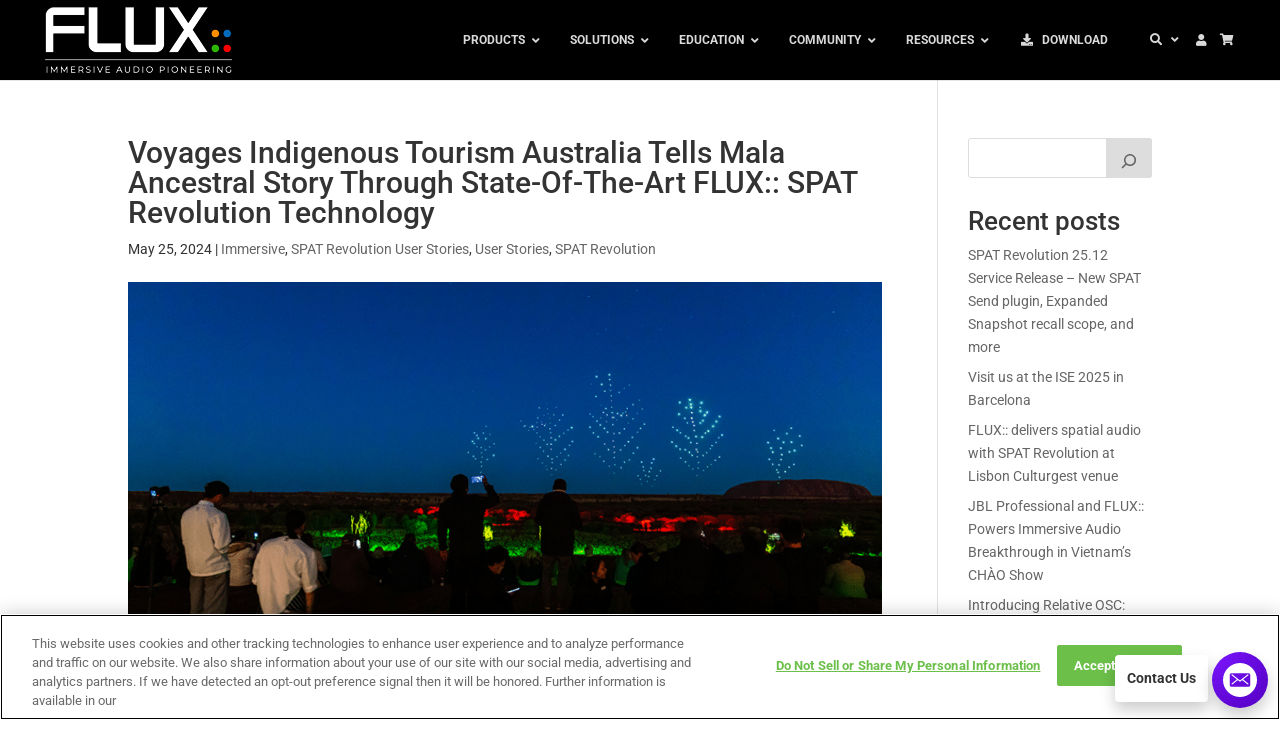

--- FILE ---
content_type: text/html; charset=UTF-8
request_url: https://www.flux.audio/2024/05/25/voyages-indigenous-tourism-australia-tells-mala-ancestral-story-through-state-of-the-art-flux-spat-revolution-technology/
body_size: 29899
content:
<!DOCTYPE html>
<html lang="en-US">
<head>
	<meta charset="UTF-8" />
<meta http-equiv="X-UA-Compatible" content="IE=edge">
	<link rel="pingback" href="https://www.flux.audio/xmlrpc.php" />

	<script type="text/javascript">
		document.documentElement.className = 'js';
	</script>

	<link rel="preconnect" href="https://fonts.gstatic.com" crossorigin /><script id="diviarea-loader">window.DiviPopupData=window.DiviAreaConfig={"zIndex":1000000,"animateSpeed":400,"triggerClassPrefix":"show-popup-","idAttrib":"data-popup","modalIndicatorClass":"is-modal","blockingIndicatorClass":"is-blocking","defaultShowCloseButton":true,"withCloseClass":"with-close","noCloseClass":"no-close","triggerCloseClass":"close","singletonClass":"single","darkModeClass":"dark","noShadowClass":"no-shadow","altCloseClass":"close-alt","popupSelector":".et_pb_section.popup","initializeOnEvent":"et_pb_after_init_modules","popupWrapperClass":"area-outer-wrap","fullHeightClass":"full-height","openPopupClass":"da-overlay-visible","overlayClass":"da-overlay","exitIndicatorClass":"on-exit","hoverTriggerClass":"on-hover","clickTriggerClass":"on-click","onExitDelay":2000,"notMobileClass":"not-mobile","notTabletClass":"not-tablet","notDesktopClass":"not-desktop","baseContext":"body","activePopupClass":"is-open","closeButtonClass":"da-close","withLoaderClass":"with-loader","debug":false,"ajaxUrl":"https:\/\/www.flux.audio\/wp-admin\/admin-ajax.php","sys":[]};var divimode_loader=function(){"use strict";!function(t){t.DiviArea=t.DiviPopup={loaded:!1};var n=t.DiviArea,i=n.Hooks={},o={};function r(t,n,i){var r,e,c;if("string"==typeof t)if(o[t]){if(n)if((r=o[t])&&i)for(c=r.length;c--;)(e=r[c]).callback===n&&e.context===i&&(r[c]=!1);else for(c=r.length;c--;)r[c].callback===n&&(r[c]=!1)}else o[t]=[]}function e(t,n,i,r){if("string"==typeof t){var e={callback:n,priority:i,context:r},c=o[t];c?(c.push(e),c=function(t){var n,i,o,r,e=t.length;for(r=1;r<e;r++)for(n=t[r],i=r;i>0;i--)(o=t[i-1]).priority>n.priority&&(t[i]=o,t[i-1]=n);return t}(c)):c=[e],o[t]=c}}function c(t,n,i){"string"==typeof n&&(n=[n]);var r,e,c=[];for(r=0;r<n.length;r++)Array.prototype.push.apply(c,o[n[r]]);for(e=0;e<c.length;e++){var a=void 0;c[e]&&"function"==typeof c[e].callback&&("filter"===t?void 0!==(a=c[e].callback.apply(c[e].context,i))&&(i[0]=a):c[e].callback.apply(c[e].context,i))}if("filter"===t)return i[0]}i.silent=function(){return i},n.removeFilter=i.removeFilter=function(t,n){r(t,n)},n.removeAction=i.removeAction=function(t,n){r(t,n)},n.applyFilters=i.applyFilters=function(t){for(var n=[],i=arguments.length-1;i-- >0;)n[i]=arguments[i+1];return c("filter",t,n)},n.doAction=i.doAction=function(t){for(var n=[],i=arguments.length-1;i-- >0;)n[i]=arguments[i+1];c("action",t,n)},n.addFilter=i.addFilter=function(n,i,o,r){e(n,i,parseInt(o||10,10),r||t)},n.addAction=i.addAction=function(n,i,o,r){e(n,i,parseInt(o||10,10),r||t)},n.addActionOnce=i.addActionOnce=function(n,i,o,c){e(n,i,parseInt(o||10,10),c||t),e(n,(function(){r(n,i)}),1+parseInt(o||10,10),c||t)}}(window);return{}}();
</script><style id="et-builder-googlefonts-cached-inline">/* Original: https://fonts.googleapis.com/css?family=Roboto:100,100italic,300,300italic,regular,italic,500,500italic,700,700italic,900,900italic&#038;subset=cyrillic,cyrillic-ext,greek,greek-ext,latin,latin-ext,vietnamese&#038;display=swap *//* User Agent: Mozilla/5.0 (Unknown; Linux x86_64) AppleWebKit/538.1 (KHTML, like Gecko) Safari/538.1 Daum/4.1 */@font-face {font-family: 'Roboto';font-style: italic;font-weight: 100;font-stretch: normal;font-display: swap;src: url(https://fonts.gstatic.com/s/roboto/v50/KFOKCnqEu92Fr1Mu53ZEC9_Vu3r1gIhOszmOClHrs6ljXfMMLoHRiA8.ttf) format('truetype');}@font-face {font-family: 'Roboto';font-style: italic;font-weight: 300;font-stretch: normal;font-display: swap;src: url(https://fonts.gstatic.com/s/roboto/v50/KFOKCnqEu92Fr1Mu53ZEC9_Vu3r1gIhOszmOClHrs6ljXfMMLt_QiA8.ttf) format('truetype');}@font-face {font-family: 'Roboto';font-style: italic;font-weight: 400;font-stretch: normal;font-display: swap;src: url(https://fonts.gstatic.com/s/roboto/v50/KFOKCnqEu92Fr1Mu53ZEC9_Vu3r1gIhOszmOClHrs6ljXfMMLoHQiA8.ttf) format('truetype');}@font-face {font-family: 'Roboto';font-style: italic;font-weight: 500;font-stretch: normal;font-display: swap;src: url(https://fonts.gstatic.com/s/roboto/v50/KFOKCnqEu92Fr1Mu53ZEC9_Vu3r1gIhOszmOClHrs6ljXfMMLrPQiA8.ttf) format('truetype');}@font-face {font-family: 'Roboto';font-style: italic;font-weight: 700;font-stretch: normal;font-display: swap;src: url(https://fonts.gstatic.com/s/roboto/v50/KFOKCnqEu92Fr1Mu53ZEC9_Vu3r1gIhOszmOClHrs6ljXfMMLmbXiA8.ttf) format('truetype');}@font-face {font-family: 'Roboto';font-style: italic;font-weight: 900;font-stretch: normal;font-display: swap;src: url(https://fonts.gstatic.com/s/roboto/v50/KFOKCnqEu92Fr1Mu53ZEC9_Vu3r1gIhOszmOClHrs6ljXfMMLijXiA8.ttf) format('truetype');}@font-face {font-family: 'Roboto';font-style: normal;font-weight: 100;font-stretch: normal;font-display: swap;src: url(https://fonts.gstatic.com/s/roboto/v50/KFOMCnqEu92Fr1ME7kSn66aGLdTylUAMQXC89YmC2DPNWubEbGmT.ttf) format('truetype');}@font-face {font-family: 'Roboto';font-style: normal;font-weight: 300;font-stretch: normal;font-display: swap;src: url(https://fonts.gstatic.com/s/roboto/v50/KFOMCnqEu92Fr1ME7kSn66aGLdTylUAMQXC89YmC2DPNWuaabWmT.ttf) format('truetype');}@font-face {font-family: 'Roboto';font-style: normal;font-weight: 400;font-stretch: normal;font-display: swap;src: url(https://fonts.gstatic.com/s/roboto/v50/KFOMCnqEu92Fr1ME7kSn66aGLdTylUAMQXC89YmC2DPNWubEbWmT.ttf) format('truetype');}@font-face {font-family: 'Roboto';font-style: normal;font-weight: 500;font-stretch: normal;font-display: swap;src: url(https://fonts.gstatic.com/s/roboto/v50/KFOMCnqEu92Fr1ME7kSn66aGLdTylUAMQXC89YmC2DPNWub2bWmT.ttf) format('truetype');}@font-face {font-family: 'Roboto';font-style: normal;font-weight: 700;font-stretch: normal;font-display: swap;src: url(https://fonts.gstatic.com/s/roboto/v50/KFOMCnqEu92Fr1ME7kSn66aGLdTylUAMQXC89YmC2DPNWuYjammT.ttf) format('truetype');}@font-face {font-family: 'Roboto';font-style: normal;font-weight: 900;font-stretch: normal;font-display: swap;src: url(https://fonts.gstatic.com/s/roboto/v50/KFOMCnqEu92Fr1ME7kSn66aGLdTylUAMQXC89YmC2DPNWuZtammT.ttf) format('truetype');}/* User Agent: Mozilla/5.0 (Windows NT 6.1; WOW64; rv:27.0) Gecko/20100101 Firefox/27.0 */@font-face {font-family: 'Roboto';font-style: italic;font-weight: 100;font-stretch: normal;font-display: swap;src: url(https://fonts.gstatic.com/l/font?kit=KFOKCnqEu92Fr1Mu53ZEC9_Vu3r1gIhOszmOClHrs6ljXfMMLoHRiAw&skey=c608c610063635f9&v=v50) format('woff');}@font-face {font-family: 'Roboto';font-style: italic;font-weight: 300;font-stretch: normal;font-display: swap;src: url(https://fonts.gstatic.com/l/font?kit=KFOKCnqEu92Fr1Mu53ZEC9_Vu3r1gIhOszmOClHrs6ljXfMMLt_QiAw&skey=c608c610063635f9&v=v50) format('woff');}@font-face {font-family: 'Roboto';font-style: italic;font-weight: 400;font-stretch: normal;font-display: swap;src: url(https://fonts.gstatic.com/l/font?kit=KFOKCnqEu92Fr1Mu53ZEC9_Vu3r1gIhOszmOClHrs6ljXfMMLoHQiAw&skey=c608c610063635f9&v=v50) format('woff');}@font-face {font-family: 'Roboto';font-style: italic;font-weight: 500;font-stretch: normal;font-display: swap;src: url(https://fonts.gstatic.com/l/font?kit=KFOKCnqEu92Fr1Mu53ZEC9_Vu3r1gIhOszmOClHrs6ljXfMMLrPQiAw&skey=c608c610063635f9&v=v50) format('woff');}@font-face {font-family: 'Roboto';font-style: italic;font-weight: 700;font-stretch: normal;font-display: swap;src: url(https://fonts.gstatic.com/l/font?kit=KFOKCnqEu92Fr1Mu53ZEC9_Vu3r1gIhOszmOClHrs6ljXfMMLmbXiAw&skey=c608c610063635f9&v=v50) format('woff');}@font-face {font-family: 'Roboto';font-style: italic;font-weight: 900;font-stretch: normal;font-display: swap;src: url(https://fonts.gstatic.com/l/font?kit=KFOKCnqEu92Fr1Mu53ZEC9_Vu3r1gIhOszmOClHrs6ljXfMMLijXiAw&skey=c608c610063635f9&v=v50) format('woff');}@font-face {font-family: 'Roboto';font-style: normal;font-weight: 100;font-stretch: normal;font-display: swap;src: url(https://fonts.gstatic.com/l/font?kit=KFOMCnqEu92Fr1ME7kSn66aGLdTylUAMQXC89YmC2DPNWubEbGmQ&skey=a0a0114a1dcab3ac&v=v50) format('woff');}@font-face {font-family: 'Roboto';font-style: normal;font-weight: 300;font-stretch: normal;font-display: swap;src: url(https://fonts.gstatic.com/l/font?kit=KFOMCnqEu92Fr1ME7kSn66aGLdTylUAMQXC89YmC2DPNWuaabWmQ&skey=a0a0114a1dcab3ac&v=v50) format('woff');}@font-face {font-family: 'Roboto';font-style: normal;font-weight: 400;font-stretch: normal;font-display: swap;src: url(https://fonts.gstatic.com/l/font?kit=KFOMCnqEu92Fr1ME7kSn66aGLdTylUAMQXC89YmC2DPNWubEbWmQ&skey=a0a0114a1dcab3ac&v=v50) format('woff');}@font-face {font-family: 'Roboto';font-style: normal;font-weight: 500;font-stretch: normal;font-display: swap;src: url(https://fonts.gstatic.com/l/font?kit=KFOMCnqEu92Fr1ME7kSn66aGLdTylUAMQXC89YmC2DPNWub2bWmQ&skey=a0a0114a1dcab3ac&v=v50) format('woff');}@font-face {font-family: 'Roboto';font-style: normal;font-weight: 700;font-stretch: normal;font-display: swap;src: url(https://fonts.gstatic.com/l/font?kit=KFOMCnqEu92Fr1ME7kSn66aGLdTylUAMQXC89YmC2DPNWuYjammQ&skey=a0a0114a1dcab3ac&v=v50) format('woff');}@font-face {font-family: 'Roboto';font-style: normal;font-weight: 900;font-stretch: normal;font-display: swap;src: url(https://fonts.gstatic.com/l/font?kit=KFOMCnqEu92Fr1ME7kSn66aGLdTylUAMQXC89YmC2DPNWuZtammQ&skey=a0a0114a1dcab3ac&v=v50) format('woff');}/* User Agent: Mozilla/5.0 (Windows NT 6.3; rv:39.0) Gecko/20100101 Firefox/39.0 */@font-face {font-family: 'Roboto';font-style: italic;font-weight: 100;font-stretch: normal;font-display: swap;src: url(https://fonts.gstatic.com/s/roboto/v50/KFOKCnqEu92Fr1Mu53ZEC9_Vu3r1gIhOszmOClHrs6ljXfMMLoHRiAo.woff2) format('woff2');}@font-face {font-family: 'Roboto';font-style: italic;font-weight: 300;font-stretch: normal;font-display: swap;src: url(https://fonts.gstatic.com/s/roboto/v50/KFOKCnqEu92Fr1Mu53ZEC9_Vu3r1gIhOszmOClHrs6ljXfMMLt_QiAo.woff2) format('woff2');}@font-face {font-family: 'Roboto';font-style: italic;font-weight: 400;font-stretch: normal;font-display: swap;src: url(https://fonts.gstatic.com/s/roboto/v50/KFOKCnqEu92Fr1Mu53ZEC9_Vu3r1gIhOszmOClHrs6ljXfMMLoHQiAo.woff2) format('woff2');}@font-face {font-family: 'Roboto';font-style: italic;font-weight: 500;font-stretch: normal;font-display: swap;src: url(https://fonts.gstatic.com/s/roboto/v50/KFOKCnqEu92Fr1Mu53ZEC9_Vu3r1gIhOszmOClHrs6ljXfMMLrPQiAo.woff2) format('woff2');}@font-face {font-family: 'Roboto';font-style: italic;font-weight: 700;font-stretch: normal;font-display: swap;src: url(https://fonts.gstatic.com/s/roboto/v50/KFOKCnqEu92Fr1Mu53ZEC9_Vu3r1gIhOszmOClHrs6ljXfMMLmbXiAo.woff2) format('woff2');}@font-face {font-family: 'Roboto';font-style: italic;font-weight: 900;font-stretch: normal;font-display: swap;src: url(https://fonts.gstatic.com/s/roboto/v50/KFOKCnqEu92Fr1Mu53ZEC9_Vu3r1gIhOszmOClHrs6ljXfMMLijXiAo.woff2) format('woff2');}@font-face {font-family: 'Roboto';font-style: normal;font-weight: 100;font-stretch: normal;font-display: swap;src: url(https://fonts.gstatic.com/s/roboto/v50/KFOMCnqEu92Fr1ME7kSn66aGLdTylUAMQXC89YmC2DPNWubEbGmW.woff2) format('woff2');}@font-face {font-family: 'Roboto';font-style: normal;font-weight: 300;font-stretch: normal;font-display: swap;src: url(https://fonts.gstatic.com/s/roboto/v50/KFOMCnqEu92Fr1ME7kSn66aGLdTylUAMQXC89YmC2DPNWuaabWmW.woff2) format('woff2');}@font-face {font-family: 'Roboto';font-style: normal;font-weight: 400;font-stretch: normal;font-display: swap;src: url(https://fonts.gstatic.com/s/roboto/v50/KFOMCnqEu92Fr1ME7kSn66aGLdTylUAMQXC89YmC2DPNWubEbWmW.woff2) format('woff2');}@font-face {font-family: 'Roboto';font-style: normal;font-weight: 500;font-stretch: normal;font-display: swap;src: url(https://fonts.gstatic.com/s/roboto/v50/KFOMCnqEu92Fr1ME7kSn66aGLdTylUAMQXC89YmC2DPNWub2bWmW.woff2) format('woff2');}@font-face {font-family: 'Roboto';font-style: normal;font-weight: 700;font-stretch: normal;font-display: swap;src: url(https://fonts.gstatic.com/s/roboto/v50/KFOMCnqEu92Fr1ME7kSn66aGLdTylUAMQXC89YmC2DPNWuYjammW.woff2) format('woff2');}@font-face {font-family: 'Roboto';font-style: normal;font-weight: 900;font-stretch: normal;font-display: swap;src: url(https://fonts.gstatic.com/s/roboto/v50/KFOMCnqEu92Fr1ME7kSn66aGLdTylUAMQXC89YmC2DPNWuZtammW.woff2) format('woff2');}</style><meta name='robots' content='index, follow, max-image-preview:large, max-snippet:-1, max-video-preview:-1' />

	<!-- This site is optimized with the Yoast SEO plugin v26.8 - https://yoast.com/product/yoast-seo-wordpress/ -->
	<title>Voyages Indigenous Tourism Australia Tells Mala Ancestral Story Through State-Of-The-Art FLUX:: SPAT Revolution Technology - FLUX:: Immersive</title>
	<link rel="canonical" href="https://www.flux.audio/2024/05/25/voyages-indigenous-tourism-australia-tells-mala-ancestral-story-through-state-of-the-art-flux-spat-revolution-technology/" />
	<meta property="og:locale" content="en_US" />
	<meta property="og:type" content="article" />
	<meta property="og:title" content="Voyages Indigenous Tourism Australia Tells Mala Ancestral Story Through State-Of-The-Art FLUX:: SPAT Revolution Technology - FLUX:: Immersive" />
	<meta property="og:description" content="May 2024, Australia In order to bring to life a chapter of the Mala ancestral story, Madison AV worked closely with Auditoria Systems and the Aṉangu people to elevate storytelling to a level never seen before through the deployment of drone technology, lasers, projection lighting and a HARMAN immersive audio system for the Wintjiri Wiṟu [&hellip;]" />
	<meta property="og:url" content="https://www.flux.audio/2024/05/25/voyages-indigenous-tourism-australia-tells-mala-ancestral-story-through-state-of-the-art-flux-spat-revolution-technology/" />
	<meta property="og:site_name" content="FLUX:: Immersive" />
	<meta property="article:publisher" content="https://www.facebook.com/FluxSound/" />
	<meta property="article:published_time" content="2024-05-25T15:55:33+00:00" />
	<meta property="article:modified_time" content="2025-07-28T15:01:32+00:00" />
	<meta property="og:image" content="https://www.flux.audio/wp-content/uploads/2024/05/macphotographie.com-155-980x653-1.png" />
	<meta property="og:image:width" content="980" />
	<meta property="og:image:height" content="653" />
	<meta property="og:image:type" content="image/png" />
	<meta name="author" content="Felix Niklasson" />
	<meta name="twitter:card" content="summary_large_image" />
	<meta name="twitter:creator" content="@FluxAudioTools" />
	<meta name="twitter:site" content="@FluxAudioTools" />
	<meta name="twitter:label1" content="Written by" />
	<meta name="twitter:data1" content="Felix Niklasson" />
	<meta name="twitter:label2" content="Est. reading time" />
	<meta name="twitter:data2" content="3 minutes" />
	<script type="application/ld+json" class="yoast-schema-graph">{"@context":"https://schema.org","@graph":[{"@type":"Article","@id":"https://www.flux.audio/2024/05/25/voyages-indigenous-tourism-australia-tells-mala-ancestral-story-through-state-of-the-art-flux-spat-revolution-technology/#article","isPartOf":{"@id":"https://www.flux.audio/2024/05/25/voyages-indigenous-tourism-australia-tells-mala-ancestral-story-through-state-of-the-art-flux-spat-revolution-technology/"},"author":{"name":"Felix Niklasson","@id":"https://www.flux.audio/#/schema/person/d27e8a812e271d59d92b0321c2a615ac"},"headline":"Voyages Indigenous Tourism Australia Tells Mala Ancestral Story Through State-Of-The-Art FLUX:: SPAT Revolution Technology","datePublished":"2024-05-25T15:55:33+00:00","dateModified":"2025-07-28T15:01:32+00:00","mainEntityOfPage":{"@id":"https://www.flux.audio/2024/05/25/voyages-indigenous-tourism-australia-tells-mala-ancestral-story-through-state-of-the-art-flux-spat-revolution-technology/"},"wordCount":473,"publisher":{"@id":"https://www.flux.audio/#organization"},"image":{"@id":"https://www.flux.audio/2024/05/25/voyages-indigenous-tourism-australia-tells-mala-ancestral-story-through-state-of-the-art-flux-spat-revolution-technology/#primaryimage"},"thumbnailUrl":"https://www.flux.audio/wp-content/uploads/2024/05/macphotographie.com-155-980x653-1.png","articleSection":["Immersive","SPAT Revolution User Stories","User Stories","SPAT Revolution"],"inLanguage":"en-US"},{"@type":"WebPage","@id":"https://www.flux.audio/2024/05/25/voyages-indigenous-tourism-australia-tells-mala-ancestral-story-through-state-of-the-art-flux-spat-revolution-technology/","url":"https://www.flux.audio/2024/05/25/voyages-indigenous-tourism-australia-tells-mala-ancestral-story-through-state-of-the-art-flux-spat-revolution-technology/","name":"Voyages Indigenous Tourism Australia Tells Mala Ancestral Story Through State-Of-The-Art FLUX:: SPAT Revolution Technology - FLUX:: Immersive","isPartOf":{"@id":"https://www.flux.audio/#website"},"primaryImageOfPage":{"@id":"https://www.flux.audio/2024/05/25/voyages-indigenous-tourism-australia-tells-mala-ancestral-story-through-state-of-the-art-flux-spat-revolution-technology/#primaryimage"},"image":{"@id":"https://www.flux.audio/2024/05/25/voyages-indigenous-tourism-australia-tells-mala-ancestral-story-through-state-of-the-art-flux-spat-revolution-technology/#primaryimage"},"thumbnailUrl":"https://www.flux.audio/wp-content/uploads/2024/05/macphotographie.com-155-980x653-1.png","datePublished":"2024-05-25T15:55:33+00:00","dateModified":"2025-07-28T15:01:32+00:00","breadcrumb":{"@id":"https://www.flux.audio/2024/05/25/voyages-indigenous-tourism-australia-tells-mala-ancestral-story-through-state-of-the-art-flux-spat-revolution-technology/#breadcrumb"},"inLanguage":"en-US","potentialAction":[{"@type":"ReadAction","target":["https://www.flux.audio/2024/05/25/voyages-indigenous-tourism-australia-tells-mala-ancestral-story-through-state-of-the-art-flux-spat-revolution-technology/"]}]},{"@type":"ImageObject","inLanguage":"en-US","@id":"https://www.flux.audio/2024/05/25/voyages-indigenous-tourism-australia-tells-mala-ancestral-story-through-state-of-the-art-flux-spat-revolution-technology/#primaryimage","url":"https://www.flux.audio/wp-content/uploads/2024/05/macphotographie.com-155-980x653-1.png","contentUrl":"https://www.flux.audio/wp-content/uploads/2024/05/macphotographie.com-155-980x653-1.png","width":980,"height":653,"caption":"Voyages Indigenous"},{"@type":"BreadcrumbList","@id":"https://www.flux.audio/2024/05/25/voyages-indigenous-tourism-australia-tells-mala-ancestral-story-through-state-of-the-art-flux-spat-revolution-technology/#breadcrumb","itemListElement":[{"@type":"ListItem","position":1,"name":"Home","item":"https://www.flux.audio/"},{"@type":"ListItem","position":2,"name":"Voyages Indigenous Tourism Australia Tells Mala Ancestral Story Through State-Of-The-Art FLUX:: SPAT Revolution Technology"}]},{"@type":"WebSite","@id":"https://www.flux.audio/#website","url":"https://www.flux.audio/","name":"FLUX:: Immersive","description":"FLUX:: Immersive","publisher":{"@id":"https://www.flux.audio/#organization"},"potentialAction":[{"@type":"SearchAction","target":{"@type":"EntryPoint","urlTemplate":"https://www.flux.audio/?s={search_term_string}"},"query-input":{"@type":"PropertyValueSpecification","valueRequired":true,"valueName":"search_term_string"}}],"inLanguage":"en-US"},{"@type":"Organization","@id":"https://www.flux.audio/#organization","name":"Flux","url":"https://www.flux.audio/","logo":{"@type":"ImageObject","inLanguage":"en-US","@id":"https://www.flux.audio/#/schema/logo/image/","url":"https://www.flux.audio/wp-content/uploads/2017/08/flux-logo-small.jpg","contentUrl":"https://www.flux.audio/wp-content/uploads/2017/08/flux-logo-small.jpg","width":160,"height":160,"caption":"Flux"},"image":{"@id":"https://www.flux.audio/#/schema/logo/image/"},"sameAs":["https://www.facebook.com/FluxSound/","https://x.com/FluxAudioTools","http://www.youtube.com/c/Fluxhome"]},{"@type":"Person","@id":"https://www.flux.audio/#/schema/person/d27e8a812e271d59d92b0321c2a615ac","name":"Felix Niklasson","image":{"@type":"ImageObject","inLanguage":"en-US","@id":"https://www.flux.audio/#/schema/person/image/","url":"https://secure.gravatar.com/avatar/0091d2ea4712ecebfd3103bf276bd6d8cd1be92390f47793167ffe0723ea19e6?s=96&d=mm&r=g","contentUrl":"https://secure.gravatar.com/avatar/0091d2ea4712ecebfd3103bf276bd6d8cd1be92390f47793167ffe0723ea19e6?s=96&d=mm&r=g","caption":"Felix Niklasson"}}]}</script>
	<!-- / Yoast SEO plugin. -->


<link rel='dns-prefetch' href='//stats.wp.com' />
<link rel="alternate" type="application/rss+xml" title="FLUX:: Immersive &raquo; Feed" href="https://www.flux.audio/feed/" />
<link rel="alternate" type="application/rss+xml" title="FLUX:: Immersive &raquo; Comments Feed" href="https://www.flux.audio/comments/feed/" />
<link rel="alternate" title="oEmbed (JSON)" type="application/json+oembed" href="https://www.flux.audio/wp-json/oembed/1.0/embed?url=https%3A%2F%2Fwww.flux.audio%2F2024%2F05%2F25%2Fvoyages-indigenous-tourism-australia-tells-mala-ancestral-story-through-state-of-the-art-flux-spat-revolution-technology%2F" />
<link rel="alternate" title="oEmbed (XML)" type="text/xml+oembed" href="https://www.flux.audio/wp-json/oembed/1.0/embed?url=https%3A%2F%2Fwww.flux.audio%2F2024%2F05%2F25%2Fvoyages-indigenous-tourism-australia-tells-mala-ancestral-story-through-state-of-the-art-flux-spat-revolution-technology%2F&#038;format=xml" />
<meta content="Divi Child v.1.0.0" name="generator"/><style id='wp-block-library-inline-css' type='text/css'>
:root{--wp-block-synced-color:#7a00df;--wp-block-synced-color--rgb:122,0,223;--wp-bound-block-color:var(--wp-block-synced-color);--wp-editor-canvas-background:#ddd;--wp-admin-theme-color:#007cba;--wp-admin-theme-color--rgb:0,124,186;--wp-admin-theme-color-darker-10:#006ba1;--wp-admin-theme-color-darker-10--rgb:0,107,160.5;--wp-admin-theme-color-darker-20:#005a87;--wp-admin-theme-color-darker-20--rgb:0,90,135;--wp-admin-border-width-focus:2px}@media (min-resolution:192dpi){:root{--wp-admin-border-width-focus:1.5px}}.wp-element-button{cursor:pointer}:root .has-very-light-gray-background-color{background-color:#eee}:root .has-very-dark-gray-background-color{background-color:#313131}:root .has-very-light-gray-color{color:#eee}:root .has-very-dark-gray-color{color:#313131}:root .has-vivid-green-cyan-to-vivid-cyan-blue-gradient-background{background:linear-gradient(135deg,#00d084,#0693e3)}:root .has-purple-crush-gradient-background{background:linear-gradient(135deg,#34e2e4,#4721fb 50%,#ab1dfe)}:root .has-hazy-dawn-gradient-background{background:linear-gradient(135deg,#faaca8,#dad0ec)}:root .has-subdued-olive-gradient-background{background:linear-gradient(135deg,#fafae1,#67a671)}:root .has-atomic-cream-gradient-background{background:linear-gradient(135deg,#fdd79a,#004a59)}:root .has-nightshade-gradient-background{background:linear-gradient(135deg,#330968,#31cdcf)}:root .has-midnight-gradient-background{background:linear-gradient(135deg,#020381,#2874fc)}:root{--wp--preset--font-size--normal:16px;--wp--preset--font-size--huge:42px}.has-regular-font-size{font-size:1em}.has-larger-font-size{font-size:2.625em}.has-normal-font-size{font-size:var(--wp--preset--font-size--normal)}.has-huge-font-size{font-size:var(--wp--preset--font-size--huge)}.has-text-align-center{text-align:center}.has-text-align-left{text-align:left}.has-text-align-right{text-align:right}.has-fit-text{white-space:nowrap!important}#end-resizable-editor-section{display:none}.aligncenter{clear:both}.items-justified-left{justify-content:flex-start}.items-justified-center{justify-content:center}.items-justified-right{justify-content:flex-end}.items-justified-space-between{justify-content:space-between}.screen-reader-text{border:0;clip-path:inset(50%);height:1px;margin:-1px;overflow:hidden;padding:0;position:absolute;width:1px;word-wrap:normal!important}.screen-reader-text:focus{background-color:#ddd;clip-path:none;color:#444;display:block;font-size:1em;height:auto;left:5px;line-height:normal;padding:15px 23px 14px;text-decoration:none;top:5px;width:auto;z-index:100000}html :where(.has-border-color){border-style:solid}html :where([style*=border-top-color]){border-top-style:solid}html :where([style*=border-right-color]){border-right-style:solid}html :where([style*=border-bottom-color]){border-bottom-style:solid}html :where([style*=border-left-color]){border-left-style:solid}html :where([style*=border-width]){border-style:solid}html :where([style*=border-top-width]){border-top-style:solid}html :where([style*=border-right-width]){border-right-style:solid}html :where([style*=border-bottom-width]){border-bottom-style:solid}html :where([style*=border-left-width]){border-left-style:solid}html :where(img[class*=wp-image-]){height:auto;max-width:100%}:where(figure){margin:0 0 1em}html :where(.is-position-sticky){--wp-admin--admin-bar--position-offset:var(--wp-admin--admin-bar--height,0px)}@media screen and (max-width:600px){html :where(.is-position-sticky){--wp-admin--admin-bar--position-offset:0px}}

/*# sourceURL=wp-block-library-inline-css */
</style><style id='wp-block-archives-inline-css' type='text/css'>
.wp-block-archives{box-sizing:border-box}.wp-block-archives-dropdown label{display:block}
/*# sourceURL=https://www.flux.audio/wp-includes/blocks/archives/style.min.css */
</style>
<style id='wp-block-categories-inline-css' type='text/css'>
.wp-block-categories{box-sizing:border-box}.wp-block-categories.alignleft{margin-right:2em}.wp-block-categories.alignright{margin-left:2em}.wp-block-categories.wp-block-categories-dropdown.aligncenter{text-align:center}.wp-block-categories .wp-block-categories__label{display:block;width:100%}
/*# sourceURL=https://www.flux.audio/wp-includes/blocks/categories/style.min.css */
</style>
<style id='wp-block-heading-inline-css' type='text/css'>
h1:where(.wp-block-heading).has-background,h2:where(.wp-block-heading).has-background,h3:where(.wp-block-heading).has-background,h4:where(.wp-block-heading).has-background,h5:where(.wp-block-heading).has-background,h6:where(.wp-block-heading).has-background{padding:1.25em 2.375em}h1.has-text-align-left[style*=writing-mode]:where([style*=vertical-lr]),h1.has-text-align-right[style*=writing-mode]:where([style*=vertical-rl]),h2.has-text-align-left[style*=writing-mode]:where([style*=vertical-lr]),h2.has-text-align-right[style*=writing-mode]:where([style*=vertical-rl]),h3.has-text-align-left[style*=writing-mode]:where([style*=vertical-lr]),h3.has-text-align-right[style*=writing-mode]:where([style*=vertical-rl]),h4.has-text-align-left[style*=writing-mode]:where([style*=vertical-lr]),h4.has-text-align-right[style*=writing-mode]:where([style*=vertical-rl]),h5.has-text-align-left[style*=writing-mode]:where([style*=vertical-lr]),h5.has-text-align-right[style*=writing-mode]:where([style*=vertical-rl]),h6.has-text-align-left[style*=writing-mode]:where([style*=vertical-lr]),h6.has-text-align-right[style*=writing-mode]:where([style*=vertical-rl]){rotate:180deg}
/*# sourceURL=https://www.flux.audio/wp-includes/blocks/heading/style.min.css */
</style>
<style id='wp-block-image-inline-css' type='text/css'>
.wp-block-image>a,.wp-block-image>figure>a{display:inline-block}.wp-block-image img{box-sizing:border-box;height:auto;max-width:100%;vertical-align:bottom}@media not (prefers-reduced-motion){.wp-block-image img.hide{visibility:hidden}.wp-block-image img.show{animation:show-content-image .4s}}.wp-block-image[style*=border-radius] img,.wp-block-image[style*=border-radius]>a{border-radius:inherit}.wp-block-image.has-custom-border img{box-sizing:border-box}.wp-block-image.aligncenter{text-align:center}.wp-block-image.alignfull>a,.wp-block-image.alignwide>a{width:100%}.wp-block-image.alignfull img,.wp-block-image.alignwide img{height:auto;width:100%}.wp-block-image .aligncenter,.wp-block-image .alignleft,.wp-block-image .alignright,.wp-block-image.aligncenter,.wp-block-image.alignleft,.wp-block-image.alignright{display:table}.wp-block-image .aligncenter>figcaption,.wp-block-image .alignleft>figcaption,.wp-block-image .alignright>figcaption,.wp-block-image.aligncenter>figcaption,.wp-block-image.alignleft>figcaption,.wp-block-image.alignright>figcaption{caption-side:bottom;display:table-caption}.wp-block-image .alignleft{float:left;margin:.5em 1em .5em 0}.wp-block-image .alignright{float:right;margin:.5em 0 .5em 1em}.wp-block-image .aligncenter{margin-left:auto;margin-right:auto}.wp-block-image :where(figcaption){margin-bottom:1em;margin-top:.5em}.wp-block-image.is-style-circle-mask img{border-radius:9999px}@supports ((-webkit-mask-image:none) or (mask-image:none)) or (-webkit-mask-image:none){.wp-block-image.is-style-circle-mask img{border-radius:0;-webkit-mask-image:url('data:image/svg+xml;utf8,<svg viewBox="0 0 100 100" xmlns="http://www.w3.org/2000/svg"><circle cx="50" cy="50" r="50"/></svg>');mask-image:url('data:image/svg+xml;utf8,<svg viewBox="0 0 100 100" xmlns="http://www.w3.org/2000/svg"><circle cx="50" cy="50" r="50"/></svg>');mask-mode:alpha;-webkit-mask-position:center;mask-position:center;-webkit-mask-repeat:no-repeat;mask-repeat:no-repeat;-webkit-mask-size:contain;mask-size:contain}}:root :where(.wp-block-image.is-style-rounded img,.wp-block-image .is-style-rounded img){border-radius:9999px}.wp-block-image figure{margin:0}.wp-lightbox-container{display:flex;flex-direction:column;position:relative}.wp-lightbox-container img{cursor:zoom-in}.wp-lightbox-container img:hover+button{opacity:1}.wp-lightbox-container button{align-items:center;backdrop-filter:blur(16px) saturate(180%);background-color:#5a5a5a40;border:none;border-radius:4px;cursor:zoom-in;display:flex;height:20px;justify-content:center;opacity:0;padding:0;position:absolute;right:16px;text-align:center;top:16px;width:20px;z-index:100}@media not (prefers-reduced-motion){.wp-lightbox-container button{transition:opacity .2s ease}}.wp-lightbox-container button:focus-visible{outline:3px auto #5a5a5a40;outline:3px auto -webkit-focus-ring-color;outline-offset:3px}.wp-lightbox-container button:hover{cursor:pointer;opacity:1}.wp-lightbox-container button:focus{opacity:1}.wp-lightbox-container button:focus,.wp-lightbox-container button:hover,.wp-lightbox-container button:not(:hover):not(:active):not(.has-background){background-color:#5a5a5a40;border:none}.wp-lightbox-overlay{box-sizing:border-box;cursor:zoom-out;height:100vh;left:0;overflow:hidden;position:fixed;top:0;visibility:hidden;width:100%;z-index:100000}.wp-lightbox-overlay .close-button{align-items:center;cursor:pointer;display:flex;justify-content:center;min-height:40px;min-width:40px;padding:0;position:absolute;right:calc(env(safe-area-inset-right) + 16px);top:calc(env(safe-area-inset-top) + 16px);z-index:5000000}.wp-lightbox-overlay .close-button:focus,.wp-lightbox-overlay .close-button:hover,.wp-lightbox-overlay .close-button:not(:hover):not(:active):not(.has-background){background:none;border:none}.wp-lightbox-overlay .lightbox-image-container{height:var(--wp--lightbox-container-height);left:50%;overflow:hidden;position:absolute;top:50%;transform:translate(-50%,-50%);transform-origin:top left;width:var(--wp--lightbox-container-width);z-index:9999999999}.wp-lightbox-overlay .wp-block-image{align-items:center;box-sizing:border-box;display:flex;height:100%;justify-content:center;margin:0;position:relative;transform-origin:0 0;width:100%;z-index:3000000}.wp-lightbox-overlay .wp-block-image img{height:var(--wp--lightbox-image-height);min-height:var(--wp--lightbox-image-height);min-width:var(--wp--lightbox-image-width);width:var(--wp--lightbox-image-width)}.wp-lightbox-overlay .wp-block-image figcaption{display:none}.wp-lightbox-overlay button{background:none;border:none}.wp-lightbox-overlay .scrim{background-color:#fff;height:100%;opacity:.9;position:absolute;width:100%;z-index:2000000}.wp-lightbox-overlay.active{visibility:visible}@media not (prefers-reduced-motion){.wp-lightbox-overlay.active{animation:turn-on-visibility .25s both}.wp-lightbox-overlay.active img{animation:turn-on-visibility .35s both}.wp-lightbox-overlay.show-closing-animation:not(.active){animation:turn-off-visibility .35s both}.wp-lightbox-overlay.show-closing-animation:not(.active) img{animation:turn-off-visibility .25s both}.wp-lightbox-overlay.zoom.active{animation:none;opacity:1;visibility:visible}.wp-lightbox-overlay.zoom.active .lightbox-image-container{animation:lightbox-zoom-in .4s}.wp-lightbox-overlay.zoom.active .lightbox-image-container img{animation:none}.wp-lightbox-overlay.zoom.active .scrim{animation:turn-on-visibility .4s forwards}.wp-lightbox-overlay.zoom.show-closing-animation:not(.active){animation:none}.wp-lightbox-overlay.zoom.show-closing-animation:not(.active) .lightbox-image-container{animation:lightbox-zoom-out .4s}.wp-lightbox-overlay.zoom.show-closing-animation:not(.active) .lightbox-image-container img{animation:none}.wp-lightbox-overlay.zoom.show-closing-animation:not(.active) .scrim{animation:turn-off-visibility .4s forwards}}@keyframes show-content-image{0%{visibility:hidden}99%{visibility:hidden}to{visibility:visible}}@keyframes turn-on-visibility{0%{opacity:0}to{opacity:1}}@keyframes turn-off-visibility{0%{opacity:1;visibility:visible}99%{opacity:0;visibility:visible}to{opacity:0;visibility:hidden}}@keyframes lightbox-zoom-in{0%{transform:translate(calc((-100vw + var(--wp--lightbox-scrollbar-width))/2 + var(--wp--lightbox-initial-left-position)),calc(-50vh + var(--wp--lightbox-initial-top-position))) scale(var(--wp--lightbox-scale))}to{transform:translate(-50%,-50%) scale(1)}}@keyframes lightbox-zoom-out{0%{transform:translate(-50%,-50%) scale(1);visibility:visible}99%{visibility:visible}to{transform:translate(calc((-100vw + var(--wp--lightbox-scrollbar-width))/2 + var(--wp--lightbox-initial-left-position)),calc(-50vh + var(--wp--lightbox-initial-top-position))) scale(var(--wp--lightbox-scale));visibility:hidden}}
/*# sourceURL=https://www.flux.audio/wp-includes/blocks/image/style.min.css */
</style>
<style id='wp-block-image-theme-inline-css' type='text/css'>
:root :where(.wp-block-image figcaption){color:#555;font-size:13px;text-align:center}.is-dark-theme :root :where(.wp-block-image figcaption){color:#ffffffa6}.wp-block-image{margin:0 0 1em}
/*# sourceURL=https://www.flux.audio/wp-includes/blocks/image/theme.min.css */
</style>
<style id='wp-block-latest-posts-inline-css' type='text/css'>
.wp-block-latest-posts{box-sizing:border-box}.wp-block-latest-posts.alignleft{margin-right:2em}.wp-block-latest-posts.alignright{margin-left:2em}.wp-block-latest-posts.wp-block-latest-posts__list{list-style:none}.wp-block-latest-posts.wp-block-latest-posts__list li{clear:both;overflow-wrap:break-word}.wp-block-latest-posts.is-grid{display:flex;flex-wrap:wrap}.wp-block-latest-posts.is-grid li{margin:0 1.25em 1.25em 0;width:100%}@media (min-width:600px){.wp-block-latest-posts.columns-2 li{width:calc(50% - .625em)}.wp-block-latest-posts.columns-2 li:nth-child(2n){margin-right:0}.wp-block-latest-posts.columns-3 li{width:calc(33.33333% - .83333em)}.wp-block-latest-posts.columns-3 li:nth-child(3n){margin-right:0}.wp-block-latest-posts.columns-4 li{width:calc(25% - .9375em)}.wp-block-latest-posts.columns-4 li:nth-child(4n){margin-right:0}.wp-block-latest-posts.columns-5 li{width:calc(20% - 1em)}.wp-block-latest-posts.columns-5 li:nth-child(5n){margin-right:0}.wp-block-latest-posts.columns-6 li{width:calc(16.66667% - 1.04167em)}.wp-block-latest-posts.columns-6 li:nth-child(6n){margin-right:0}}:root :where(.wp-block-latest-posts.is-grid){padding:0}:root :where(.wp-block-latest-posts.wp-block-latest-posts__list){padding-left:0}.wp-block-latest-posts__post-author,.wp-block-latest-posts__post-date{display:block;font-size:.8125em}.wp-block-latest-posts__post-excerpt,.wp-block-latest-posts__post-full-content{margin-bottom:1em;margin-top:.5em}.wp-block-latest-posts__featured-image a{display:inline-block}.wp-block-latest-posts__featured-image img{height:auto;max-width:100%;width:auto}.wp-block-latest-posts__featured-image.alignleft{float:left;margin-right:1em}.wp-block-latest-posts__featured-image.alignright{float:right;margin-left:1em}.wp-block-latest-posts__featured-image.aligncenter{margin-bottom:1em;text-align:center}
/*# sourceURL=https://www.flux.audio/wp-includes/blocks/latest-posts/style.min.css */
</style>
<style id='wp-block-search-inline-css' type='text/css'>
.wp-block-search__button{margin-left:10px;word-break:normal}.wp-block-search__button.has-icon{line-height:0}.wp-block-search__button svg{height:1.25em;min-height:24px;min-width:24px;width:1.25em;fill:currentColor;vertical-align:text-bottom}:where(.wp-block-search__button){border:1px solid #ccc;padding:6px 10px}.wp-block-search__inside-wrapper{display:flex;flex:auto;flex-wrap:nowrap;max-width:100%}.wp-block-search__label{width:100%}.wp-block-search.wp-block-search__button-only .wp-block-search__button{box-sizing:border-box;display:flex;flex-shrink:0;justify-content:center;margin-left:0;max-width:100%}.wp-block-search.wp-block-search__button-only .wp-block-search__inside-wrapper{min-width:0!important;transition-property:width}.wp-block-search.wp-block-search__button-only .wp-block-search__input{flex-basis:100%;transition-duration:.3s}.wp-block-search.wp-block-search__button-only.wp-block-search__searchfield-hidden,.wp-block-search.wp-block-search__button-only.wp-block-search__searchfield-hidden .wp-block-search__inside-wrapper{overflow:hidden}.wp-block-search.wp-block-search__button-only.wp-block-search__searchfield-hidden .wp-block-search__input{border-left-width:0!important;border-right-width:0!important;flex-basis:0;flex-grow:0;margin:0;min-width:0!important;padding-left:0!important;padding-right:0!important;width:0!important}:where(.wp-block-search__input){appearance:none;border:1px solid #949494;flex-grow:1;font-family:inherit;font-size:inherit;font-style:inherit;font-weight:inherit;letter-spacing:inherit;line-height:inherit;margin-left:0;margin-right:0;min-width:3rem;padding:8px;text-decoration:unset!important;text-transform:inherit}:where(.wp-block-search__button-inside .wp-block-search__inside-wrapper){background-color:#fff;border:1px solid #949494;box-sizing:border-box;padding:4px}:where(.wp-block-search__button-inside .wp-block-search__inside-wrapper) .wp-block-search__input{border:none;border-radius:0;padding:0 4px}:where(.wp-block-search__button-inside .wp-block-search__inside-wrapper) .wp-block-search__input:focus{outline:none}:where(.wp-block-search__button-inside .wp-block-search__inside-wrapper) :where(.wp-block-search__button){padding:4px 8px}.wp-block-search.aligncenter .wp-block-search__inside-wrapper{margin:auto}.wp-block[data-align=right] .wp-block-search.wp-block-search__button-only .wp-block-search__inside-wrapper{float:right}
/*# sourceURL=https://www.flux.audio/wp-includes/blocks/search/style.min.css */
</style>
<style id='wp-block-search-theme-inline-css' type='text/css'>
.wp-block-search .wp-block-search__label{font-weight:700}.wp-block-search__button{border:1px solid #ccc;padding:.375em .625em}
/*# sourceURL=https://www.flux.audio/wp-includes/blocks/search/theme.min.css */
</style>
<style id='wp-block-tag-cloud-inline-css' type='text/css'>
.wp-block-tag-cloud{box-sizing:border-box}.wp-block-tag-cloud.aligncenter{justify-content:center;text-align:center}.wp-block-tag-cloud a{display:inline-block;margin-right:5px}.wp-block-tag-cloud span{display:inline-block;margin-left:5px;text-decoration:none}:root :where(.wp-block-tag-cloud.is-style-outline){display:flex;flex-wrap:wrap;gap:1ch}:root :where(.wp-block-tag-cloud.is-style-outline a){border:1px solid;font-size:unset!important;margin-right:0;padding:1ch 2ch;text-decoration:none!important}
/*# sourceURL=https://www.flux.audio/wp-includes/blocks/tag-cloud/style.min.css */
</style>
<style id='wp-block-group-inline-css' type='text/css'>
.wp-block-group{box-sizing:border-box}:where(.wp-block-group.wp-block-group-is-layout-constrained){position:relative}
/*# sourceURL=https://www.flux.audio/wp-includes/blocks/group/style.min.css */
</style>
<style id='wp-block-group-theme-inline-css' type='text/css'>
:where(.wp-block-group.has-background){padding:1.25em 2.375em}
/*# sourceURL=https://www.flux.audio/wp-includes/blocks/group/theme.min.css */
</style>
<style id='global-styles-inline-css' type='text/css'>
:root{--wp--preset--aspect-ratio--square: 1;--wp--preset--aspect-ratio--4-3: 4/3;--wp--preset--aspect-ratio--3-4: 3/4;--wp--preset--aspect-ratio--3-2: 3/2;--wp--preset--aspect-ratio--2-3: 2/3;--wp--preset--aspect-ratio--16-9: 16/9;--wp--preset--aspect-ratio--9-16: 9/16;--wp--preset--color--black: #000000;--wp--preset--color--cyan-bluish-gray: #abb8c3;--wp--preset--color--white: #ffffff;--wp--preset--color--pale-pink: #f78da7;--wp--preset--color--vivid-red: #cf2e2e;--wp--preset--color--luminous-vivid-orange: #ff6900;--wp--preset--color--luminous-vivid-amber: #fcb900;--wp--preset--color--light-green-cyan: #7bdcb5;--wp--preset--color--vivid-green-cyan: #00d084;--wp--preset--color--pale-cyan-blue: #8ed1fc;--wp--preset--color--vivid-cyan-blue: #0693e3;--wp--preset--color--vivid-purple: #9b51e0;--wp--preset--gradient--vivid-cyan-blue-to-vivid-purple: linear-gradient(135deg,rgb(6,147,227) 0%,rgb(155,81,224) 100%);--wp--preset--gradient--light-green-cyan-to-vivid-green-cyan: linear-gradient(135deg,rgb(122,220,180) 0%,rgb(0,208,130) 100%);--wp--preset--gradient--luminous-vivid-amber-to-luminous-vivid-orange: linear-gradient(135deg,rgb(252,185,0) 0%,rgb(255,105,0) 100%);--wp--preset--gradient--luminous-vivid-orange-to-vivid-red: linear-gradient(135deg,rgb(255,105,0) 0%,rgb(207,46,46) 100%);--wp--preset--gradient--very-light-gray-to-cyan-bluish-gray: linear-gradient(135deg,rgb(238,238,238) 0%,rgb(169,184,195) 100%);--wp--preset--gradient--cool-to-warm-spectrum: linear-gradient(135deg,rgb(74,234,220) 0%,rgb(151,120,209) 20%,rgb(207,42,186) 40%,rgb(238,44,130) 60%,rgb(251,105,98) 80%,rgb(254,248,76) 100%);--wp--preset--gradient--blush-light-purple: linear-gradient(135deg,rgb(255,206,236) 0%,rgb(152,150,240) 100%);--wp--preset--gradient--blush-bordeaux: linear-gradient(135deg,rgb(254,205,165) 0%,rgb(254,45,45) 50%,rgb(107,0,62) 100%);--wp--preset--gradient--luminous-dusk: linear-gradient(135deg,rgb(255,203,112) 0%,rgb(199,81,192) 50%,rgb(65,88,208) 100%);--wp--preset--gradient--pale-ocean: linear-gradient(135deg,rgb(255,245,203) 0%,rgb(182,227,212) 50%,rgb(51,167,181) 100%);--wp--preset--gradient--electric-grass: linear-gradient(135deg,rgb(202,248,128) 0%,rgb(113,206,126) 100%);--wp--preset--gradient--midnight: linear-gradient(135deg,rgb(2,3,129) 0%,rgb(40,116,252) 100%);--wp--preset--font-size--small: 13px;--wp--preset--font-size--medium: 20px;--wp--preset--font-size--large: 36px;--wp--preset--font-size--x-large: 42px;--wp--preset--spacing--20: 0.44rem;--wp--preset--spacing--30: 0.67rem;--wp--preset--spacing--40: 1rem;--wp--preset--spacing--50: 1.5rem;--wp--preset--spacing--60: 2.25rem;--wp--preset--spacing--70: 3.38rem;--wp--preset--spacing--80: 5.06rem;--wp--preset--shadow--natural: 6px 6px 9px rgba(0, 0, 0, 0.2);--wp--preset--shadow--deep: 12px 12px 50px rgba(0, 0, 0, 0.4);--wp--preset--shadow--sharp: 6px 6px 0px rgba(0, 0, 0, 0.2);--wp--preset--shadow--outlined: 6px 6px 0px -3px rgb(255, 255, 255), 6px 6px rgb(0, 0, 0);--wp--preset--shadow--crisp: 6px 6px 0px rgb(0, 0, 0);}:root { --wp--style--global--content-size: 823px;--wp--style--global--wide-size: 1080px; }:where(body) { margin: 0; }.wp-site-blocks > .alignleft { float: left; margin-right: 2em; }.wp-site-blocks > .alignright { float: right; margin-left: 2em; }.wp-site-blocks > .aligncenter { justify-content: center; margin-left: auto; margin-right: auto; }:where(.is-layout-flex){gap: 0.5em;}:where(.is-layout-grid){gap: 0.5em;}.is-layout-flow > .alignleft{float: left;margin-inline-start: 0;margin-inline-end: 2em;}.is-layout-flow > .alignright{float: right;margin-inline-start: 2em;margin-inline-end: 0;}.is-layout-flow > .aligncenter{margin-left: auto !important;margin-right: auto !important;}.is-layout-constrained > .alignleft{float: left;margin-inline-start: 0;margin-inline-end: 2em;}.is-layout-constrained > .alignright{float: right;margin-inline-start: 2em;margin-inline-end: 0;}.is-layout-constrained > .aligncenter{margin-left: auto !important;margin-right: auto !important;}.is-layout-constrained > :where(:not(.alignleft):not(.alignright):not(.alignfull)){max-width: var(--wp--style--global--content-size);margin-left: auto !important;margin-right: auto !important;}.is-layout-constrained > .alignwide{max-width: var(--wp--style--global--wide-size);}body .is-layout-flex{display: flex;}.is-layout-flex{flex-wrap: wrap;align-items: center;}.is-layout-flex > :is(*, div){margin: 0;}body .is-layout-grid{display: grid;}.is-layout-grid > :is(*, div){margin: 0;}body{padding-top: 0px;padding-right: 0px;padding-bottom: 0px;padding-left: 0px;}:root :where(.wp-element-button, .wp-block-button__link){background-color: #32373c;border-width: 0;color: #fff;font-family: inherit;font-size: inherit;font-style: inherit;font-weight: inherit;letter-spacing: inherit;line-height: inherit;padding-top: calc(0.667em + 2px);padding-right: calc(1.333em + 2px);padding-bottom: calc(0.667em + 2px);padding-left: calc(1.333em + 2px);text-decoration: none;text-transform: inherit;}.has-black-color{color: var(--wp--preset--color--black) !important;}.has-cyan-bluish-gray-color{color: var(--wp--preset--color--cyan-bluish-gray) !important;}.has-white-color{color: var(--wp--preset--color--white) !important;}.has-pale-pink-color{color: var(--wp--preset--color--pale-pink) !important;}.has-vivid-red-color{color: var(--wp--preset--color--vivid-red) !important;}.has-luminous-vivid-orange-color{color: var(--wp--preset--color--luminous-vivid-orange) !important;}.has-luminous-vivid-amber-color{color: var(--wp--preset--color--luminous-vivid-amber) !important;}.has-light-green-cyan-color{color: var(--wp--preset--color--light-green-cyan) !important;}.has-vivid-green-cyan-color{color: var(--wp--preset--color--vivid-green-cyan) !important;}.has-pale-cyan-blue-color{color: var(--wp--preset--color--pale-cyan-blue) !important;}.has-vivid-cyan-blue-color{color: var(--wp--preset--color--vivid-cyan-blue) !important;}.has-vivid-purple-color{color: var(--wp--preset--color--vivid-purple) !important;}.has-black-background-color{background-color: var(--wp--preset--color--black) !important;}.has-cyan-bluish-gray-background-color{background-color: var(--wp--preset--color--cyan-bluish-gray) !important;}.has-white-background-color{background-color: var(--wp--preset--color--white) !important;}.has-pale-pink-background-color{background-color: var(--wp--preset--color--pale-pink) !important;}.has-vivid-red-background-color{background-color: var(--wp--preset--color--vivid-red) !important;}.has-luminous-vivid-orange-background-color{background-color: var(--wp--preset--color--luminous-vivid-orange) !important;}.has-luminous-vivid-amber-background-color{background-color: var(--wp--preset--color--luminous-vivid-amber) !important;}.has-light-green-cyan-background-color{background-color: var(--wp--preset--color--light-green-cyan) !important;}.has-vivid-green-cyan-background-color{background-color: var(--wp--preset--color--vivid-green-cyan) !important;}.has-pale-cyan-blue-background-color{background-color: var(--wp--preset--color--pale-cyan-blue) !important;}.has-vivid-cyan-blue-background-color{background-color: var(--wp--preset--color--vivid-cyan-blue) !important;}.has-vivid-purple-background-color{background-color: var(--wp--preset--color--vivid-purple) !important;}.has-black-border-color{border-color: var(--wp--preset--color--black) !important;}.has-cyan-bluish-gray-border-color{border-color: var(--wp--preset--color--cyan-bluish-gray) !important;}.has-white-border-color{border-color: var(--wp--preset--color--white) !important;}.has-pale-pink-border-color{border-color: var(--wp--preset--color--pale-pink) !important;}.has-vivid-red-border-color{border-color: var(--wp--preset--color--vivid-red) !important;}.has-luminous-vivid-orange-border-color{border-color: var(--wp--preset--color--luminous-vivid-orange) !important;}.has-luminous-vivid-amber-border-color{border-color: var(--wp--preset--color--luminous-vivid-amber) !important;}.has-light-green-cyan-border-color{border-color: var(--wp--preset--color--light-green-cyan) !important;}.has-vivid-green-cyan-border-color{border-color: var(--wp--preset--color--vivid-green-cyan) !important;}.has-pale-cyan-blue-border-color{border-color: var(--wp--preset--color--pale-cyan-blue) !important;}.has-vivid-cyan-blue-border-color{border-color: var(--wp--preset--color--vivid-cyan-blue) !important;}.has-vivid-purple-border-color{border-color: var(--wp--preset--color--vivid-purple) !important;}.has-vivid-cyan-blue-to-vivid-purple-gradient-background{background: var(--wp--preset--gradient--vivid-cyan-blue-to-vivid-purple) !important;}.has-light-green-cyan-to-vivid-green-cyan-gradient-background{background: var(--wp--preset--gradient--light-green-cyan-to-vivid-green-cyan) !important;}.has-luminous-vivid-amber-to-luminous-vivid-orange-gradient-background{background: var(--wp--preset--gradient--luminous-vivid-amber-to-luminous-vivid-orange) !important;}.has-luminous-vivid-orange-to-vivid-red-gradient-background{background: var(--wp--preset--gradient--luminous-vivid-orange-to-vivid-red) !important;}.has-very-light-gray-to-cyan-bluish-gray-gradient-background{background: var(--wp--preset--gradient--very-light-gray-to-cyan-bluish-gray) !important;}.has-cool-to-warm-spectrum-gradient-background{background: var(--wp--preset--gradient--cool-to-warm-spectrum) !important;}.has-blush-light-purple-gradient-background{background: var(--wp--preset--gradient--blush-light-purple) !important;}.has-blush-bordeaux-gradient-background{background: var(--wp--preset--gradient--blush-bordeaux) !important;}.has-luminous-dusk-gradient-background{background: var(--wp--preset--gradient--luminous-dusk) !important;}.has-pale-ocean-gradient-background{background: var(--wp--preset--gradient--pale-ocean) !important;}.has-electric-grass-gradient-background{background: var(--wp--preset--gradient--electric-grass) !important;}.has-midnight-gradient-background{background: var(--wp--preset--gradient--midnight) !important;}.has-small-font-size{font-size: var(--wp--preset--font-size--small) !important;}.has-medium-font-size{font-size: var(--wp--preset--font-size--medium) !important;}.has-large-font-size{font-size: var(--wp--preset--font-size--large) !important;}.has-x-large-font-size{font-size: var(--wp--preset--font-size--x-large) !important;}
/*# sourceURL=global-styles-inline-css */
</style>

<link rel='stylesheet' id='contact-form-7-css' href='https://www.flux.audio/wp-content/plugins/contact-form-7/includes/css/styles.css?ver=6.1.4' type='text/css' media='all' />
<link rel='stylesheet' id='ayudawp-magnific-popup-css' href='https://www.flux.audio/wp-content/themes/Divi/includes/builder/feature/dynamic-assets/assets/css/magnific_popup.css?ver=4.27.5' type='text/css' media='all' />
<link rel='stylesheet' id='css-divi-area-css' href='https://www.flux.audio/wp-content/plugins/popups-for-divi/styles/front.min.css?ver=3.2.3' type='text/css' media='all' />
<style id='css-divi-area-inline-css' type='text/css'>
.et_pb_section.popup{display:none}
/*# sourceURL=css-divi-area-inline-css */
</style>
<link rel='stylesheet' id='css-divi-area-popuphidden-css' href='https://www.flux.audio/wp-content/plugins/popups-for-divi/styles/front-popuphidden.min.css?ver=3.2.3' type='text/css' media='all' />
<link rel='stylesheet' id='table-for-divi-styles-css' href='https://www.flux.audio/wp-content/plugins/table-for-divi/styles/style.min.css?ver=1.0.0' type='text/css' media='all' />
<link rel='stylesheet' id='ubermenu-css' href='https://www.flux.audio/wp-content/plugins/ubermenu/pro/assets/css/ubermenu.min.css?ver=3.8.5' type='text/css' media='all' />
<link rel='stylesheet' id='ubermenu-grey-white-css' href='https://www.flux.audio/wp-content/plugins/ubermenu/assets/css/skins/blackwhite.css?ver=6.9' type='text/css' media='all' />
<link rel='stylesheet' id='ubermenu-font-awesome-all-css' href='https://www.flux.audio/wp-content/plugins/ubermenu/assets/fontawesome/css/all.min.css?ver=6.9' type='text/css' media='all' />
<link rel='stylesheet' id='divi-style-parent-css' href='https://www.flux.audio/wp-content/themes/Divi/style-static.min.css?ver=4.27.5' type='text/css' media='all' />
<link rel='stylesheet' id='divi-style-css' href='https://www.flux.audio/wp-content/themes/Divi-Child/style.css?ver=4.27.5' type='text/css' media='all' />
<link rel='stylesheet' id='wp-block-paragraph-css' href='https://www.flux.audio/wp-includes/blocks/paragraph/style.min.css?ver=6.9' type='text/css' media='all' />
<script type="text/javascript" src="https://www.flux.audio/wp-includes/js/jquery/jquery.min.js?ver=3.7.1" id="jquery-core-js"></script>
<script type="text/javascript" src="https://www.flux.audio/wp-includes/js/jquery/jquery-migrate.min.js?ver=3.4.1" id="jquery-migrate-js"></script>
<script type="text/javascript" src="https://www.flux.audio/wp-content/plugins/popups-for-divi/scripts/ie-compat.min.js?ver=3.2.3" id="dap-ie-js"></script>
<script type="text/javascript" src="https://www.flux.audio/wp-content/themes/Divi-Child/flux_custom.js?ver=6.9" id="flux-custom-scripts-js" defer="defer" data-wp-strategy="defer"></script>
<link rel="https://api.w.org/" href="https://www.flux.audio/wp-json/" /><link rel="alternate" title="JSON" type="application/json" href="https://www.flux.audio/wp-json/wp/v2/posts/25106" /><link rel="EditURI" type="application/rsd+xml" title="RSD" href="https://www.flux.audio/xmlrpc.php?rsd" />
<meta name="generator" content="WordPress 6.9" />
<link rel='shortlink' href='https://www.flux.audio/?p=25106' />
<style id="ubermenu-custom-generated-css">
/** Font Awesome 4 Compatibility **/
.fa{font-style:normal;font-variant:normal;font-weight:normal;font-family:FontAwesome;}

/** UberMenu Custom Menu Styles (Customizer) **/
/* main */
 .ubermenu.ubermenu-main { background:none; border:none; box-shadow:none; }
 .ubermenu.ubermenu-main .ubermenu-item-level-0 > .ubermenu-target { border:none; box-shadow:none; }
 .ubermenu.ubermenu-main.ubermenu-horizontal .ubermenu-submenu-drop.ubermenu-submenu-align-left_edge_bar, .ubermenu.ubermenu-main.ubermenu-horizontal .ubermenu-submenu-drop.ubermenu-submenu-align-full_width { left:0; }
 .ubermenu.ubermenu-main.ubermenu-horizontal .ubermenu-item-level-0.ubermenu-active > .ubermenu-submenu-drop, .ubermenu.ubermenu-main.ubermenu-horizontal:not(.ubermenu-transition-shift) .ubermenu-item-level-0 > .ubermenu-submenu-drop { margin-top:0; }
 .ubermenu-main .ubermenu-item-level-0 > .ubermenu-target, .ubermenu-main .ubermenu-item-level-0 > .ubermenu-custom-content.ubermenu-custom-content-padded { padding-top:32px; padding-bottom:32px; }


/* Status: Loaded from Transient */

</style>	<style>img#wpstats{display:none}</style>
		<meta name="viewport" content="width=device-width, initial-scale=1.0, maximum-scale=1.0, user-scalable=0" />		<style>
			.algolia-search-highlight {
				background-color: #fffbcc;
				border-radius: 2px;
				font-style: normal;
			}
		</style>
		<!-- Google Tag Manager -->
<script>(function(w,d,s,l,i){w[l]=w[l]||[];w[l].push(

{'gtm.start': new Date().getTime(),event:'gtm.js'}
);var f=d.getElementsByTagName(s)[0],
j=d.createElement(s),dl=l!='dataLayer'?'&l='+l:'';j.async=true;j.src=
'https://www.googletagmanager.com/gtm.js?id='+i+dl;f.parentNode.insertBefore(j,f);
})(window,document,'script','dataLayer','GTM-P4754NH9');</script>
<!-- End Google Tag Manager --><link rel="icon" href="https://www.flux.audio/wp-content/uploads/2017/08/132.png" sizes="32x32" />
<link rel="icon" href="https://www.flux.audio/wp-content/uploads/2017/08/132.png" sizes="192x192" />
<link rel="apple-touch-icon" href="https://www.flux.audio/wp-content/uploads/2017/08/132.png" />
<meta name="msapplication-TileImage" content="https://www.flux.audio/wp-content/uploads/2017/08/132.png" />
<link rel="stylesheet" id="et-divi-customizer-global-cached-inline-styles" href="https://www.flux.audio/wp-content/et-cache/global/et-divi-customizer-global.min.css?ver=1764925548" /></head>
<body class="wp-singular post-template-default single single-post postid-25106 single-format-standard wp-theme-Divi wp-child-theme-Divi-Child et_pb_button_helper_class et_non_fixed_nav et_show_nav et_pb_show_title et_primary_nav_dropdown_animation_fade et_secondary_nav_dropdown_animation_fade et_header_style_left et_pb_footer_columns4 et_cover_background et_pb_gutter osx et_pb_gutters3 et_right_sidebar et_divi_theme et-db">
	<div id="page-container">

	
	
			<header id="main-header" data-height-onload="66">
			<div class="container clearfix et_menu_container">
							<div class="logo_container">
					<span class="logo_helper"></span>
					<a href="https://www.flux.audio/">
						<img src="https://www.flux.audio/wp-content/uploads/2022/07/Logo-flux-immersive-audio-pioneering-blanc-70px-V2.png" width="191" height="70" alt="FLUX:: Immersive" id="logo" data-height-percentage="54" />
					</a>
				</div>
			    
<!-- UberMenu [Configuration:main] [Theme Loc:primary-menu] [Integration:api] -->
<a class="ubermenu-responsive-toggle ubermenu-responsive-toggle-main ubermenu-skin-grey-white ubermenu-loc-primary-menu ubermenu-responsive-toggle-content-align-right ubermenu-responsive-toggle-align-full ubermenu-responsive-toggle-icon-only " tabindex="0" data-ubermenu-target="ubermenu-main-123-primary-menu-2"   aria-label="Toggle Menu"><i class="fas fa-bars" ></i></a><nav id="ubermenu-main-123-primary-menu-2" class="ubermenu ubermenu-nojs ubermenu-main ubermenu-menu-123 ubermenu-loc-primary-menu ubermenu-responsive ubermenu-responsive-default ubermenu-responsive-collapse ubermenu-horizontal ubermenu-transition-shift ubermenu-trigger-hover_intent ubermenu-skin-grey-white  ubermenu-bar-align-right ubermenu-items-align-auto ubermenu-disable-submenu-scroll ubermenu-sub-indicators ubermenu-retractors-responsive ubermenu-submenu-indicator-closes"><ul id="ubermenu-nav-main-123-primary-menu" class="ubermenu-nav" data-title="MAIN MENU"><li id="menu-item-9516" class="custom_product_menu ubermenu-item ubermenu-item-type-post_type ubermenu-item-object-page ubermenu-item-has-children ubermenu-item-9516 ubermenu-item-level-0 ubermenu-column ubermenu-column-natural ubermenu-has-submenu-drop ubermenu-has-submenu-mega" ><a class="ubermenu-target ubermenu-item-layout-default ubermenu-item-layout-text_only" href="https://www.flux.audio/products/" tabindex="0"><span class="ubermenu-target-title ubermenu-target-text">Products</span><i class='ubermenu-sub-indicator fas fa-angle-down'></i></a><ul  class="ubermenu-submenu ubermenu-submenu-id-9516 ubermenu-submenu-type-mega ubermenu-submenu-drop ubermenu-submenu-align-full_width ubermenu-submenu-content-align-left ubermenu-autoclear"  ><!-- begin Segment: Menu ID 124 --><li id="menu-item-9620" class="ubermenu-item ubermenu-item-type-post_type ubermenu-item-object-page ubermenu-item-has-children ubermenu-item-9620 ubermenu-item-auto ubermenu-item-header ubermenu-item-level-1 ubermenu-column ubermenu-column-1-5 ubermenu-has-submenu-stack" ><a class="ubermenu-target ubermenu-item-layout-default ubermenu-item-layout-text_only" href="https://www.flux.audio/immersive/"><span class="ubermenu-target-title ubermenu-target-text">Immersive</span></a><ul  class="ubermenu-submenu ubermenu-submenu-id-9620 ubermenu-submenu-type-auto ubermenu-submenu-type-stack"  ><li id="menu-item-9805" class="ubermenu-item ubermenu-item-type-post_type ubermenu-item-object-page ubermenu-item-9805 ubermenu-item-auto ubermenu-item-normal ubermenu-item-level-3 ubermenu-column ubermenu-column-auto" ><a class="ubermenu-target ubermenu-item-layout-default ubermenu-item-layout-text_only" href="https://www.flux.audio/project/ircam-hear-v3/"><span class="ubermenu-target-title ubermenu-target-text">Binaural Encoding</span></a></li><li id="menu-item-9806" class="ubermenu-item ubermenu-item-type-post_type ubermenu-item-object-page ubermenu-item-9806 ubermenu-item-auto ubermenu-item-normal ubermenu-item-level-3 ubermenu-column ubermenu-column-auto" ><a class="ubermenu-target ubermenu-item-layout-default ubermenu-item-layout-text_only" href="https://www.flux.audio/project/spat-revolution/"><span class="ubermenu-target-title ubermenu-target-text">Immersive Audio Engine</span></a></li><li id="menu-item-17633" class="ubermenu-item ubermenu-item-type-custom ubermenu-item-object-custom ubermenu-item-17633 ubermenu-item-auto ubermenu-item-normal ubermenu-item-level-3 ubermenu-column ubermenu-column-auto" ><a class="ubermenu-target ubermenu-item-layout-default ubermenu-item-layout-text_only" href="https://www.flux.audio/project/reavolution-for-spat-revolution/"><span class="ubermenu-target-title ubermenu-target-text">ReaVolution for SPAT Revolution</span></a></li><li id="menu-item-23137" class="ubermenu-item ubermenu-item-type-custom ubermenu-item-object-custom ubermenu-item-23137 ubermenu-item-auto ubermenu-item-normal ubermenu-item-level-3 ubermenu-column ubermenu-column-auto" ><a class="ubermenu-target ubermenu-item-layout-default ubermenu-item-layout-text_only" href="/project/ableton-live-tools-for-spat-revolution/"><span class="ubermenu-target-title ubermenu-target-text">Ableton Live Tools for SPAT Revolution</span></a></li><li id="menu-item-23471" class="ubermenu-item ubermenu-item-type-custom ubermenu-item-object-custom ubermenu-item-23471 ubermenu-item-auto ubermenu-item-normal ubermenu-item-level-3 ubermenu-column ubermenu-column-auto" ><a class="ubermenu-target ubermenu-item-layout-default ubermenu-item-layout-text_only" href="/project/spat-revolution-remote/"><span class="ubermenu-target-title ubermenu-target-text">REMOTE for SPAT Revolution</span></a></li></ul></li><!-- end Segment: 124 --><!-- begin Segment: Menu ID 125 --><li id="menu-item-9627" class="ubermenu-item ubermenu-item-type-post_type ubermenu-item-object-page ubermenu-item-has-children ubermenu-item-9627 ubermenu-item-auto ubermenu-item-header ubermenu-item-level-1 ubermenu-column ubermenu-column-1-5 ubermenu-has-submenu-stack" ><a class="ubermenu-target ubermenu-item-layout-default ubermenu-item-layout-text_only" href="https://www.flux.audio/analysis/"><span class="ubermenu-target-title ubermenu-target-text">Analysis</span></a><ul  class="ubermenu-submenu ubermenu-submenu-id-9627 ubermenu-submenu-type-auto ubermenu-submenu-type-stack"  ><li id="menu-item-25926" class="ubermenu-item ubermenu-item-type-custom ubermenu-item-object-custom ubermenu-item-25926 ubermenu-item-auto ubermenu-item-normal ubermenu-item-level-3 ubermenu-column ubermenu-column-auto" ><a class="ubermenu-target ubermenu-item-layout-default ubermenu-item-layout-text_only" href="/project/mira/"><span class="ubermenu-target-title ubermenu-target-text">MiRA</span></a></li><li id="menu-item-11410" class="ubermenu-item ubermenu-item-type-post_type ubermenu-item-object-project ubermenu-item-11410 ubermenu-item-auto ubermenu-item-normal ubermenu-item-level-3 ubermenu-column ubermenu-column-auto" ><a class="ubermenu-target ubermenu-item-layout-default ubermenu-item-layout-text_only" href="https://www.flux.audio/project/stereo-tool-freeware/"><span class="ubermenu-target-title ubermenu-target-text">Stereo Analyzer</span></a></li></ul></li><!-- end Segment: 125 --><!-- begin Segment: Menu ID 126 --><li id="menu-item-9610" class="ubermenu-item ubermenu-item-type-post_type ubermenu-item-object-page ubermenu-item-has-children ubermenu-item-9610 ubermenu-item-auto ubermenu-item-header ubermenu-item-level-1 ubermenu-column ubermenu-column-1-5 ubermenu-has-submenu-stack" ><a class="ubermenu-target ubermenu-item-layout-default ubermenu-item-layout-text_only" href="https://www.flux.audio/processing-tools/"><span class="ubermenu-target-title ubermenu-target-text">Processing</span></a><ul  class="ubermenu-submenu ubermenu-submenu-id-9610 ubermenu-submenu-type-auto ubermenu-submenu-type-stack"  ><li id="menu-item-23860" class="ubermenu-item ubermenu-item-type-custom ubermenu-item-object-custom ubermenu-item-23860 ubermenu-item-auto ubermenu-item-normal ubermenu-item-level-3 ubermenu-column ubermenu-column-auto" ><a class="ubermenu-target ubermenu-item-layout-default ubermenu-item-layout-text_only" href="/project/evo-series/"><span class="ubermenu-target-title ubermenu-target-text">Channel Strip</span></a></li><li id="menu-item-9692" class="ubermenu-item ubermenu-item-type-post_type ubermenu-item-object-page ubermenu-item-9692 ubermenu-item-auto ubermenu-item-normal ubermenu-item-level-3 ubermenu-column ubermenu-column-auto" ><a class="ubermenu-target ubermenu-item-layout-default ubermenu-item-layout-text_only" href="https://www.flux.audio/eq-2/"><span class="ubermenu-target-title ubermenu-target-text">Equalizer</span></a></li><li id="menu-item-9691" class="ubermenu-item ubermenu-item-type-post_type ubermenu-item-object-page ubermenu-item-9691 ubermenu-item-auto ubermenu-item-normal ubermenu-item-level-3 ubermenu-column ubermenu-column-auto" ><a class="ubermenu-target ubermenu-item-layout-default ubermenu-item-layout-text_only" href="https://www.flux.audio/project/ircam-trax-v3/"><span class="ubermenu-target-title ubermenu-target-text">Voice &#038; Spectral Transformation</span></a></li><li id="menu-item-9710" class="ubermenu-item ubermenu-item-type-post_type ubermenu-item-object-page ubermenu-item-9710 ubermenu-item-auto ubermenu-item-normal ubermenu-item-level-3 ubermenu-column ubermenu-column-auto" ><a class="ubermenu-target ubermenu-item-layout-default ubermenu-item-layout-text_only" href="https://www.flux.audio/dynamic-processing/"><span class="ubermenu-target-title ubermenu-target-text">Dynamic Processing</span></a></li><li id="menu-item-9712" class="ubermenu-item ubermenu-item-type-post_type ubermenu-item-object-page ubermenu-item-9712 ubermenu-item-auto ubermenu-item-normal ubermenu-item-level-3 ubermenu-column ubermenu-column-auto" ><a class="ubermenu-target ubermenu-item-layout-default ubermenu-item-layout-text_only" href="https://www.flux.audio/phase-soft-saturation/"><span class="ubermenu-target-title ubermenu-target-text">Phase &#038; Soft Saturation</span></a></li><li id="menu-item-9713" class="ubermenu-item ubermenu-item-type-post_type ubermenu-item-object-page ubermenu-item-9713 ubermenu-item-auto ubermenu-item-normal ubermenu-item-level-3 ubermenu-column ubermenu-column-auto" ><a class="ubermenu-target ubermenu-item-layout-default ubermenu-item-layout-text_only" href="https://www.flux.audio/reverberation/"><span class="ubermenu-target-title ubermenu-target-text">Reverberation</span></a></li><li id="menu-item-9720" class="ubermenu-item ubermenu-item-type-post_type ubermenu-item-object-page ubermenu-item-9720 ubermenu-item-auto ubermenu-item-normal ubermenu-item-level-3 ubermenu-column ubermenu-column-auto" ><a class="ubermenu-target ubermenu-item-layout-default ubermenu-item-layout-text_only" href="https://www.flux.audio/freeware/"><span class="ubermenu-target-title ubermenu-target-text">Freeware</span></a></li></ul></li><!-- end Segment: 126 --><!-- begin Segment: Menu ID 156 --><li id="menu-item-11705" class="ubermenu-item ubermenu-item-type-post_type ubermenu-item-object-page ubermenu-item-has-children ubermenu-item-11705 ubermenu-item-auto ubermenu-item-header ubermenu-item-level-1 ubermenu-column ubermenu-column-1-5 ubermenu-has-submenu-stack" ><a class="ubermenu-target ubermenu-item-layout-default ubermenu-item-layout-text_only" href="https://www.flux.audio/subscriptions/"><span class="ubermenu-target-title ubermenu-target-text">Subscriptions</span></a><ul  class="ubermenu-submenu ubermenu-submenu-id-11705 ubermenu-submenu-type-auto ubermenu-submenu-type-stack"  ><li id="menu-item-22858" class="ubermenu-item ubermenu-item-type-post_type ubermenu-item-object-page ubermenu-item-22858 ubermenu-item-auto ubermenu-item-normal ubermenu-item-level-3 ubermenu-column ubermenu-column-auto" ><a class="ubermenu-target ubermenu-item-layout-default ubermenu-item-layout-text_only" href="https://www.flux.audio/rent-to-own/"><span class="ubermenu-target-title ubermenu-target-text">Rent To Own</span></a></li><li id="menu-item-12274" class="ubermenu-item ubermenu-item-type-post_type ubermenu-item-object-page ubermenu-item-12274 ubermenu-item-auto ubermenu-item-normal ubermenu-item-level-3 ubermenu-column ubermenu-column-auto" ><a class="ubermenu-target ubermenu-item-layout-default ubermenu-item-layout-text_only" href="https://www.flux.audio/spat-revolution-subscription/"><span class="ubermenu-target-title ubermenu-target-text">SPAT Revolution</span></a></li><li id="menu-item-12271" class="ubermenu-item ubermenu-item-type-post_type ubermenu-item-object-page ubermenu-item-12271 ubermenu-item-auto ubermenu-item-normal ubermenu-item-level-3 ubermenu-column ubermenu-column-auto" ><a class="ubermenu-target ubermenu-item-layout-default ubermenu-item-layout-text_only" href="https://www.flux.audio/all-plugins-pack-subscription/"><span class="ubermenu-target-title ubermenu-target-text">All Plugins Pack</span></a></li><li id="menu-item-12272" class="ubermenu-item ubermenu-item-type-post_type ubermenu-item-object-page ubermenu-item-12272 ubermenu-item-auto ubermenu-item-normal ubermenu-item-level-3 ubermenu-column ubermenu-column-auto" ><a class="ubermenu-target ubermenu-item-layout-default ubermenu-item-layout-text_only" href="https://www.flux.audio/complete-pack-subscription/"><span class="ubermenu-target-title ubermenu-target-text">Complete Pack</span></a></li></ul></li><!-- end Segment: 156 --><!-- begin Segment: Menu ID 140 --><li id="menu-item-9542" class="ubermenu-item ubermenu-item-type-taxonomy ubermenu-item-object-project_category ubermenu-item-has-children ubermenu-item-9542 ubermenu-item-auto ubermenu-item-header ubermenu-item-level-1 ubermenu-column ubermenu-column-1-5 ubermenu-has-submenu-stack" ><a class="ubermenu-target ubermenu-item-layout-default ubermenu-item-layout-text_only" href="/bundles/"><span class="ubermenu-target-title ubermenu-target-text">Bundles</span></a><ul  class="ubermenu-submenu ubermenu-submenu-id-9542 ubermenu-submenu-type-auto ubermenu-submenu-type-stack"  ><li id="menu-item-25935" class="ubermenu-item ubermenu-item-type-custom ubermenu-item-object-custom ubermenu-item-25935 ubermenu-item-auto ubermenu-item-normal ubermenu-item-level-3 ubermenu-column ubermenu-column-auto" ><a class="ubermenu-target ubermenu-item-layout-default ubermenu-item-layout-text_only" href="/project/mira-ultimate"><span class="ubermenu-target-title ubermenu-target-text">MiRA Ultimate</span></a></li><li id="menu-item-23853" class="ubermenu-item ubermenu-item-type-custom ubermenu-item-object-custom ubermenu-item-23853 ubermenu-item-auto ubermenu-item-normal ubermenu-item-level-3 ubermenu-column ubermenu-column-auto" ><a class="ubermenu-target ubermenu-item-layout-default ubermenu-item-layout-text_only" href="/project/ultimate-plugin-pack/"><span class="ubermenu-target-title ubermenu-target-text">Ultimate Pack</span></a></li><li id="menu-item-23854" class="ubermenu-item ubermenu-item-type-custom ubermenu-item-object-custom ubermenu-item-23854 ubermenu-item-auto ubermenu-item-normal ubermenu-item-level-3 ubermenu-column ubermenu-column-auto" ><a class="ubermenu-target ubermenu-item-layout-default ubermenu-item-layout-text_only" href="/project/evo-series-pack/"><span class="ubermenu-target-title ubermenu-target-text">EVO Series Pack</span></a></li><li id="menu-item-19541" class="ubermenu-item ubermenu-item-type-custom ubermenu-item-object-custom ubermenu-item-19541 ubermenu-item-auto ubermenu-item-normal ubermenu-item-level-3 ubermenu-column ubermenu-column-auto" ><a class="ubermenu-target ubermenu-item-layout-default ubermenu-item-layout-text_only" href="https://www.flux.audio/project/immersive-essentials/"><span class="ubermenu-target-title ubermenu-target-text">Immersive:: Essentials</span></a></li><li id="menu-item-11406" class="ubermenu-item ubermenu-item-type-post_type ubermenu-item-object-project ubermenu-item-11406 ubermenu-item-auto ubermenu-item-normal ubermenu-item-level-3 ubermenu-column ubermenu-column-auto" ><a class="ubermenu-target ubermenu-item-layout-default ubermenu-item-layout-text_only" href="https://www.flux.audio/project/studio-session-pack/"><span class="ubermenu-target-title ubermenu-target-text">Studio Session Pack</span></a></li></ul></li><!-- end Segment: 140 --><!-- begin Segment: Menu ID 161 --><li id="menu-item-11822" class="ubermenu-item ubermenu-item-type-post_type ubermenu-item-object-page ubermenu-item-has-children ubermenu-item-11822 ubermenu-item-auto ubermenu-item-header ubermenu-item-level-1 ubermenu-column ubermenu-column-1-4 ubermenu-has-submenu-stack" ><a class="ubermenu-target ubermenu-item-layout-default ubermenu-item-layout-text_only" href="https://www.flux.audio/products/"><span class="ubermenu-target-title ubermenu-target-text">All Products</span></a><ul  class="ubermenu-submenu ubermenu-submenu-id-11822 ubermenu-submenu-type-auto ubermenu-submenu-type-stack"  ><li class="ubermenu-item ubermenu-item-type-custom ubermenu-item-object-ubermenu-custom ubermenu-item-has-children ubermenu-item-11838 ubermenu-item-level-3 ubermenu-column ubermenu-column-1-4 ubermenu-has-submenu-stack ubermenu-item-type-column ubermenu-column-id-11838"><ul  class="ubermenu-submenu ubermenu-submenu-id-11838 ubermenu-submenu-type-stack"  ><li id="menu-item-11820" class="ubermenu-item ubermenu-item-type-custom ubermenu-item-object-custom ubermenu-item-11820 ubermenu-item-auto ubermenu-item-normal ubermenu-item-level-5 ubermenu-column ubermenu-column-auto" ><a class="ubermenu-target ubermenu-item-layout-default ubermenu-item-layout-text_only" href="/project/spat-revolution/"><span class="ubermenu-target-title ubermenu-target-text">SPAT Revolution</span></a></li><li id="menu-item-11798" class="ubermenu-item ubermenu-item-type-custom ubermenu-item-object-custom ubermenu-item-11798 ubermenu-item-auto ubermenu-item-normal ubermenu-item-level-5 ubermenu-column ubermenu-column-auto" ><a class="ubermenu-target ubermenu-item-layout-default ubermenu-item-layout-text_only" href="/project/mira-session/"><span class="ubermenu-target-title ubermenu-target-text">MiRA Session</span></a></li><li id="menu-item-25927" class="ubermenu-item ubermenu-item-type-custom ubermenu-item-object-custom ubermenu-item-25927 ubermenu-item-auto ubermenu-item-normal ubermenu-item-level-5 ubermenu-column ubermenu-column-auto" ><a class="ubermenu-target ubermenu-item-layout-default ubermenu-item-layout-text_only" href="/project/mira-studio/"><span class="ubermenu-target-title ubermenu-target-text">MiRA Studio</span></a></li><li id="menu-item-25928" class="ubermenu-item ubermenu-item-type-custom ubermenu-item-object-custom ubermenu-item-25928 ubermenu-item-auto ubermenu-item-normal ubermenu-item-level-5 ubermenu-column ubermenu-column-auto" ><a class="ubermenu-target ubermenu-item-layout-default ubermenu-item-layout-text_only" href="/project/mira-live/"><span class="ubermenu-target-title ubermenu-target-text">MiRA Live</span></a></li><li id="menu-item-25929" class="ubermenu-item ubermenu-item-type-custom ubermenu-item-object-custom ubermenu-item-25929 ubermenu-item-auto ubermenu-item-normal ubermenu-item-level-5 ubermenu-column ubermenu-column-auto" ><a class="ubermenu-target ubermenu-item-layout-default ubermenu-item-layout-text_only" href="/project/mira-ultimate/"><span class="ubermenu-target-title ubermenu-target-text">MiRA Ultimate</span></a></li><li id="menu-item-11799" class="ubermenu-item ubermenu-item-type-custom ubermenu-item-object-custom ubermenu-item-11799 ubermenu-item-auto ubermenu-item-normal ubermenu-item-level-5 ubermenu-column ubermenu-column-auto" ><a class="ubermenu-target ubermenu-item-layout-default ubermenu-item-layout-text_only" href="/project/evo-series/"><span class="ubermenu-target-title ubermenu-target-text">Evo Series</span></a></li><li id="menu-item-11810" class="ubermenu-item ubermenu-item-type-custom ubermenu-item-object-custom ubermenu-item-11810 ubermenu-item-auto ubermenu-item-normal ubermenu-item-level-5 ubermenu-column ubermenu-column-auto" ><a class="ubermenu-target ubermenu-item-layout-default ubermenu-item-layout-text_only" href="/project/elixir/"><span class="ubermenu-target-title ubermenu-target-text">Elixir</span></a></li></ul></li><li class="ubermenu-item ubermenu-item-type-custom ubermenu-item-object-ubermenu-custom ubermenu-item-has-children ubermenu-item-11841 ubermenu-item-level-3 ubermenu-column ubermenu-column-1-4 ubermenu-has-submenu-stack ubermenu-item-type-column ubermenu-column-id-11841"><ul  class="ubermenu-submenu ubermenu-submenu-id-11841 ubermenu-submenu-type-stack"  ><li id="menu-item-11802" class="ubermenu-item ubermenu-item-type-custom ubermenu-item-object-custom ubermenu-item-11802 ubermenu-item-auto ubermenu-item-normal ubermenu-item-level-5 ubermenu-column ubermenu-column-auto" ><a class="ubermenu-target ubermenu-item-layout-default ubermenu-item-layout-text_only" href="/project/ircam-trax-v3/"><span class="ubermenu-target-title ubermenu-target-text">Ircam Trax</span></a></li><li id="menu-item-11803" class="ubermenu-item ubermenu-item-type-custom ubermenu-item-object-custom ubermenu-item-11803 ubermenu-item-auto ubermenu-item-normal ubermenu-item-level-5 ubermenu-column ubermenu-column-auto" ><a class="ubermenu-target ubermenu-item-layout-default ubermenu-item-layout-text_only" href="/project/ircam-verb-v3/"><span class="ubermenu-target-title ubermenu-target-text">Ircam Verb</span></a></li><li id="menu-item-11804" class="ubermenu-item ubermenu-item-type-custom ubermenu-item-object-custom ubermenu-item-11804 ubermenu-item-auto ubermenu-item-normal ubermenu-item-level-5 ubermenu-column ubermenu-column-auto" ><a class="ubermenu-target ubermenu-item-layout-default ubermenu-item-layout-text_only" href="/project/ircam-hear-v3/"><span class="ubermenu-target-title ubermenu-target-text">Ircam Hear</span></a></li></ul></li><li class="ubermenu-item ubermenu-item-type-custom ubermenu-item-object-ubermenu-custom ubermenu-item-has-children ubermenu-item-11839 ubermenu-item-level-3 ubermenu-column ubermenu-column-1-4 ubermenu-has-submenu-stack ubermenu-item-type-column ubermenu-column-id-11839"><ul  class="ubermenu-submenu ubermenu-submenu-id-11839 ubermenu-submenu-type-stack"  ><li id="menu-item-11806" class="ubermenu-item ubermenu-item-type-custom ubermenu-item-object-custom ubermenu-item-11806 ubermenu-item-auto ubermenu-item-normal ubermenu-item-level-5 ubermenu-column ubermenu-column-auto" ><a class="ubermenu-target ubermenu-item-layout-default ubermenu-item-layout-text_only" href="/project/bittersweet-pro/"><span class="ubermenu-target-title ubermenu-target-text">BitterSweet Pro</span></a></li><li id="menu-item-11807" class="ubermenu-item ubermenu-item-type-custom ubermenu-item-object-custom ubermenu-item-11807 ubermenu-item-auto ubermenu-item-normal ubermenu-item-level-5 ubermenu-column ubermenu-column-auto" ><a class="ubermenu-target ubermenu-item-layout-default ubermenu-item-layout-text_only" href="/project/alchemist-v3/"><span class="ubermenu-target-title ubermenu-target-text">Alchemist</span></a></li><li id="menu-item-11808" class="ubermenu-item ubermenu-item-type-custom ubermenu-item-object-custom ubermenu-item-11808 ubermenu-item-auto ubermenu-item-normal ubermenu-item-level-5 ubermenu-column ubermenu-column-auto" ><a class="ubermenu-target ubermenu-item-layout-default ubermenu-item-layout-text_only" href="/project/solera/"><span class="ubermenu-target-title ubermenu-target-text">Solera</span></a></li><li id="menu-item-11812" class="ubermenu-item ubermenu-item-type-custom ubermenu-item-object-custom ubermenu-item-11812 ubermenu-item-auto ubermenu-item-normal ubermenu-item-level-5 ubermenu-column ubermenu-column-auto" ><a class="ubermenu-target ubermenu-item-layout-default ubermenu-item-layout-text_only" href="/project/syrah-v3/"><span class="ubermenu-target-title ubermenu-target-text">Syrah</span></a></li><li id="menu-item-11813" class="ubermenu-item ubermenu-item-type-custom ubermenu-item-object-custom ubermenu-item-11813 ubermenu-item-auto ubermenu-item-normal ubermenu-item-level-5 ubermenu-column ubermenu-column-auto" ><a class="ubermenu-target ubermenu-item-layout-default ubermenu-item-layout-text_only" href="/project/epure/"><span class="ubermenu-target-title ubermenu-target-text">Epure</span></a></li><li id="menu-item-11811" class="ubermenu-item ubermenu-item-type-custom ubermenu-item-object-custom ubermenu-item-11811 ubermenu-item-auto ubermenu-item-normal ubermenu-item-level-5 ubermenu-column ubermenu-column-auto" ><a class="ubermenu-target ubermenu-item-layout-default ubermenu-item-layout-text_only" href="/project/pure-limiter/"><span class="ubermenu-target-title ubermenu-target-text">Pure Limiter</span></a></li></ul></li><li class="ubermenu-item ubermenu-item-type-custom ubermenu-item-object-ubermenu-custom ubermenu-item-has-children ubermenu-item-11840 ubermenu-item-level-3 ubermenu-column ubermenu-column-1-4 ubermenu-has-submenu-stack ubermenu-item-type-column ubermenu-column-id-11840"><ul  class="ubermenu-submenu ubermenu-submenu-id-11840 ubermenu-submenu-type-stack"  ><li id="menu-item-11814" class="ubermenu-item ubermenu-item-type-custom ubermenu-item-object-custom ubermenu-item-11814 ubermenu-item-auto ubermenu-item-normal ubermenu-item-level-5 ubermenu-column ubermenu-column-auto" ><a class="ubermenu-target ubermenu-item-layout-default ubermenu-item-layout-text_only" href="/project/pure-compressor/"><span class="ubermenu-target-title ubermenu-target-text">Pure Compressor</span></a></li><li id="menu-item-11815" class="ubermenu-item ubermenu-item-type-custom ubermenu-item-object-custom ubermenu-item-11815 ubermenu-item-auto ubermenu-item-normal ubermenu-item-level-5 ubermenu-column ubermenu-column-auto" ><a class="ubermenu-target ubermenu-item-layout-default ubermenu-item-layout-text_only" href="/project/pure-dcompressor/"><span class="ubermenu-target-title ubermenu-target-text">Pure DCompressor</span></a></li><li id="menu-item-11816" class="ubermenu-item ubermenu-item-type-custom ubermenu-item-object-custom ubermenu-item-11816 ubermenu-item-auto ubermenu-item-normal ubermenu-item-level-5 ubermenu-column ubermenu-column-auto" ><a class="ubermenu-target ubermenu-item-layout-default ubermenu-item-layout-text_only" href="/project/pure-expander-v3/"><span class="ubermenu-target-title ubermenu-target-text">Pure Expander</span></a></li><li id="menu-item-11817" class="ubermenu-item ubermenu-item-type-custom ubermenu-item-object-custom ubermenu-item-11817 ubermenu-item-auto ubermenu-item-normal ubermenu-item-level-5 ubermenu-column ubermenu-column-auto" ><a class="ubermenu-target ubermenu-item-layout-default ubermenu-item-layout-text_only" href="/project/pure-dexpander/"><span class="ubermenu-target-title ubermenu-target-text">Pure DExpander</span></a></li><li id="menu-item-11819" class="ubermenu-item ubermenu-item-type-custom ubermenu-item-object-custom ubermenu-item-11819 ubermenu-item-auto ubermenu-item-normal ubermenu-item-level-5 ubermenu-column ubermenu-column-auto" ><a class="ubermenu-target ubermenu-item-layout-default ubermenu-item-layout-text_only" href="/project/bittersweet-v3/"><span class="ubermenu-target-title ubermenu-target-text">BitterSweet &#8211; Freeware</span></a></li><li id="menu-item-11818" class="ubermenu-item ubermenu-item-type-custom ubermenu-item-object-custom ubermenu-item-11818 ubermenu-item-auto ubermenu-item-normal ubermenu-item-level-5 ubermenu-column ubermenu-column-auto" ><a class="ubermenu-target ubermenu-item-layout-default ubermenu-item-layout-text_only" href="/project/stereo-tool-v3/"><span class="ubermenu-target-title ubermenu-target-text">Stereo Tool &#8211; Freeware</span></a></li></ul></li></ul></li><!-- end Segment: 161 --></ul></li><li id="menu-item-9772" class="solutions-nav ubermenu-item ubermenu-item-type-post_type ubermenu-item-object-page ubermenu-item-has-children ubermenu-item-9772 ubermenu-item-level-0 ubermenu-column ubermenu-column-auto ubermenu-has-submenu-drop ubermenu-has-submenu-mega" ><a class="ubermenu-target ubermenu-item-layout-default ubermenu-item-layout-text_only" href="https://www.flux.audio/solutions-2/" tabindex="0"><span class="ubermenu-target-title ubermenu-target-text">Solutions</span><i class='ubermenu-sub-indicator fas fa-angle-down'></i></a><ul  class="ubermenu-submenu ubermenu-submenu-id-9772 ubermenu-submenu-type-mega ubermenu-submenu-drop ubermenu-submenu-align-right_edge_bar ubermenu-submenu-content-align-center ubermenu-autoclear"  ><li id="menu-item-10997" class="ubermenu-item ubermenu-item-type-custom ubermenu-item-object-custom ubermenu-item-10997 ubermenu-item-auto ubermenu-item-header ubermenu-item-level-1 ubermenu-column ubermenu-column-1-5" ><a class="ubermenu-target ubermenu-target-with-image ubermenu-item-layout-image_below" href="/solutions-2/music-creation/"><span class="ubermenu-target-title ubermenu-target-text">Music Creation</span><img class="ubermenu-image ubermenu-image-size-medium" src="https://www.flux.audio/wp-content/uploads/2019/05/studio-2677975-rec.png" srcset="https://www.flux.audio/wp-content/uploads/2019/05/studio-2677975-rec.png 1920w, https://www.flux.audio/wp-content/uploads/2019/05/studio-2677975-rec-400x225.png 400w" sizes="(max-width: 300px) 100vw, 300px" width="300" height="169" alt=""  /></a></li><li id="menu-item-10999" class="ubermenu-item ubermenu-item-type-custom ubermenu-item-object-custom ubermenu-item-10999 ubermenu-item-auto ubermenu-item-header ubermenu-item-level-1 ubermenu-column ubermenu-column-1-5" ><a class="ubermenu-target ubermenu-target-with-image ubermenu-item-layout-image_below" href="/solutions-2/live-production/"><span class="ubermenu-target-title ubermenu-target-text">Live Production</span><img class="ubermenu-image ubermenu-image-size-medium" src="https://www.flux.audio/wp-content/uploads/2019/05/AdobeStock_9386515-1920.png" srcset="https://www.flux.audio/wp-content/uploads/2019/05/AdobeStock_9386515-1920.png 1920w, https://www.flux.audio/wp-content/uploads/2019/05/AdobeStock_9386515-1920-400x225.png 400w" sizes="(max-width: 300px) 100vw, 300px" width="300" height="169" alt=""  /></a></li><li id="menu-item-11034" class="ubermenu-item ubermenu-item-type-custom ubermenu-item-object-custom ubermenu-item-11034 ubermenu-item-auto ubermenu-item-header ubermenu-item-level-1 ubermenu-column ubermenu-column-1-5" ><a class="ubermenu-target ubermenu-target-with-image ubermenu-item-layout-image_below" href="/solutions-2/post-production/"><span class="ubermenu-target-title ubermenu-target-text">Post Production</span><img class="ubermenu-image ubermenu-image-size-medium" src="https://www.flux.audio/wp-content/uploads/2019/05/AdobeStock_171466907-1920.png" srcset="https://www.flux.audio/wp-content/uploads/2019/05/AdobeStock_171466907-1920.png 1920w, https://www.flux.audio/wp-content/uploads/2019/05/AdobeStock_171466907-1920-400x225.png 400w" sizes="(max-width: 300px) 100vw, 300px" width="300" height="169" alt=""  /></a></li><li id="menu-item-11039" class="ubermenu-item ubermenu-item-type-custom ubermenu-item-object-custom ubermenu-item-11039 ubermenu-item-auto ubermenu-item-header ubermenu-item-level-1 ubermenu-column ubermenu-column-1-5" ><a class="ubermenu-target ubermenu-target-with-image ubermenu-item-layout-image_below" href="/solutions-2/mastering-4/"><span class="ubermenu-target-title ubermenu-target-text">Mastering</span><img class="ubermenu-image ubermenu-image-size-medium" src="https://www.flux.audio/wp-content/uploads/2019/05/Holger-mastering.png" srcset="https://www.flux.audio/wp-content/uploads/2019/05/Holger-mastering.png 1920w, https://www.flux.audio/wp-content/uploads/2019/05/Holger-mastering-400x225.png 400w" sizes="(max-width: 300px) 100vw, 300px" width="300" height="169" alt=""  /></a></li><li id="menu-item-11040" class="ubermenu-item ubermenu-item-type-custom ubermenu-item-object-custom ubermenu-item-11040 ubermenu-item-auto ubermenu-item-header ubermenu-item-level-1 ubermenu-column ubermenu-column-1-5" ><a class="ubermenu-target ubermenu-target-with-image ubermenu-item-layout-image_below" href="/solutions-2/install-sound/"><span class="ubermenu-target-title ubermenu-target-text">Installation Sound</span><img class="ubermenu-image ubermenu-image-size-medium" src="https://www.flux.audio/wp-content/uploads/2019/05/AdobeStock_238425538-1920.png" srcset="https://www.flux.audio/wp-content/uploads/2019/05/AdobeStock_238425538-1920.png 1920w, https://www.flux.audio/wp-content/uploads/2019/05/AdobeStock_238425538-1920-400x225.png 400w" sizes="(max-width: 300px) 100vw, 300px" width="300" height="169" alt=""  /></a></li></ul></li><li id="menu-item-18657" class="ubermenu-item ubermenu-item-type-custom ubermenu-item-object-custom ubermenu-item-has-children ubermenu-item-18657 ubermenu-item-level-0 ubermenu-column ubermenu-column-auto ubermenu-has-submenu-drop ubermenu-has-submenu-flyout" ><a class="ubermenu-target ubermenu-item-layout-default ubermenu-item-layout-text_only" href="#" tabindex="0"><span class="ubermenu-target-title ubermenu-target-text">Education</span><i class='ubermenu-sub-indicator fas fa-angle-down'></i></a><ul  class="ubermenu-submenu ubermenu-submenu-id-18657 ubermenu-submenu-type-flyout ubermenu-submenu-drop ubermenu-submenu-align-left_edge_item"  ><li id="menu-item-18655" class="ubermenu-item ubermenu-item-type-custom ubermenu-item-object-custom ubermenu-item-18655 ubermenu-item-auto ubermenu-item-normal ubermenu-item-level-1" ><a class="ubermenu-target ubermenu-item-layout-default ubermenu-item-layout-text_only" href="https://www.flux.audio/education/"><span class="ubermenu-target-title ubermenu-target-text">EDU Purchase Program</span></a></li><li id="menu-item-18746" class="ubermenu-item ubermenu-item-type-custom ubermenu-item-object-custom ubermenu-item-18746 ubermenu-item-auto ubermenu-item-normal ubermenu-item-level-1" ><a class="ubermenu-target ubermenu-item-layout-default ubermenu-item-layout-text_only" href="https://www.flux.audio/educational-institution-licensing/"><span class="ubermenu-target-title ubermenu-target-text">EDU Institution Licensing</span></a></li><li id="menu-item-18656" class="ubermenu-item ubermenu-item-type-custom ubermenu-item-object-custom ubermenu-item-18656 ubermenu-item-auto ubermenu-item-normal ubermenu-item-level-1" ><a class="ubermenu-target ubermenu-item-layout-default ubermenu-item-layout-text_only" href="https://www.flux.audio/training-and-workshops/"><span class="ubermenu-target-title ubermenu-target-text">Training &#038; Workshops</span></a></li></ul></li><li id="menu-item-16320" class="ubermenu-item ubermenu-item-type-custom ubermenu-item-object-custom ubermenu-item-has-children ubermenu-item-16320 ubermenu-item-level-0 ubermenu-column ubermenu-column-auto ubermenu-has-submenu-drop ubermenu-has-submenu-flyout" ><a class="ubermenu-target ubermenu-item-layout-default ubermenu-item-layout-text_only" href="#" tabindex="0"><span class="ubermenu-target-title ubermenu-target-text">Community</span><i class='ubermenu-sub-indicator fas fa-angle-down'></i></a><ul  class="ubermenu-submenu ubermenu-submenu-id-16320 ubermenu-submenu-type-flyout ubermenu-submenu-drop ubermenu-submenu-align-left_edge_item"  ><li id="menu-item-16319" class="ubermenu-item ubermenu-item-type-custom ubermenu-item-object-custom ubermenu-item-16319 ubermenu-item-auto ubermenu-item-normal ubermenu-item-level-1" ><a class="ubermenu-target ubermenu-item-layout-default ubermenu-item-layout-text_only" href="https://www.flux.audio/category/news/"><span class="ubermenu-target-title ubermenu-target-text">News &#038; Press</span></a></li><li id="menu-item-16574" class="ubermenu-item ubermenu-item-type-custom ubermenu-item-object-custom ubermenu-item-16574 ubermenu-item-auto ubermenu-item-normal ubermenu-item-level-1" ><a class="ubermenu-target ubermenu-item-layout-default ubermenu-item-layout-text_only" href="https://www.flux.audio/category/user-stories/"><span class="ubermenu-target-title ubermenu-target-text">User Stories</span></a></li><li id="menu-item-16610" class="ubermenu-item ubermenu-item-type-custom ubermenu-item-object-custom ubermenu-item-16610 ubermenu-item-auto ubermenu-item-normal ubermenu-item-level-1" ><a class="ubermenu-target ubermenu-item-layout-default ubermenu-item-layout-text_only" href="https://www.flux.audio/category/tech-articles/"><span class="ubermenu-target-title ubermenu-target-text">Technical Articles</span></a></li><li id="menu-item-19091" class="ubermenu-item ubermenu-item-type-custom ubermenu-item-object-custom ubermenu-item-19091 ubermenu-item-auto ubermenu-item-normal ubermenu-item-level-1" ><a class="ubermenu-target ubermenu-item-layout-default ubermenu-item-layout-text_only" href="https://www.flux.audio/category/en-francais/"><span class="ubermenu-target-title ubermenu-target-text">En Français</span></a></li><li id="menu-item-16323" class="ubermenu-item ubermenu-item-type-custom ubermenu-item-object-custom ubermenu-item-16323 ubermenu-item-auto ubermenu-item-normal ubermenu-item-level-1" ><a class="ubermenu-target ubermenu-item-layout-default ubermenu-item-layout-text_only" target="_blank" href="https://www.youtube.com/fluximmersive"><span class="ubermenu-target-title ubermenu-target-text">YouTube Channel</span></a></li><li id="menu-item-16322" class="ubermenu-item ubermenu-item-type-custom ubermenu-item-object-custom ubermenu-item-16322 ubermenu-item-auto ubermenu-item-normal ubermenu-item-level-1" ><a class="ubermenu-target ubermenu-item-layout-default ubermenu-item-layout-text_only" target="_blank" href="https://www.facebook.com/groups/fluximmersive.usergroup/"><span class="ubermenu-target-title ubermenu-target-text">Immersive User Group</span></a></li></ul></li><li id="menu-item-12327" class="ubermenu-item ubermenu-item-type-custom ubermenu-item-object-custom ubermenu-item-has-children ubermenu-item-12327 ubermenu-item-level-0 ubermenu-column ubermenu-column-auto ubermenu-has-submenu-drop ubermenu-has-submenu-flyout" ><a class="ubermenu-target ubermenu-item-layout-default ubermenu-item-layout-text_only" href="#" tabindex="0"><span class="ubermenu-target-title ubermenu-target-text">Resources</span><i class='ubermenu-sub-indicator fas fa-angle-down'></i></a><ul  class="ubermenu-submenu ubermenu-submenu-id-12327 ubermenu-submenu-type-flyout ubermenu-submenu-drop ubermenu-submenu-align-left_edge_item"  ><li id="menu-item-13693" class="ubermenu-item ubermenu-item-type-custom ubermenu-item-object-custom ubermenu-item-13693 ubermenu-item-auto ubermenu-item-normal ubermenu-item-level-1" ><a class="ubermenu-target ubermenu-item-layout-default ubermenu-item-layout-text_only" target="_blank" href="https://doc.flux.audio"><span class="ubermenu-target-title ubermenu-target-text">Manuals / Documentation</span></a></li><li id="menu-item-16224" class="ubermenu-item ubermenu-item-type-custom ubermenu-item-object-custom ubermenu-item-16224 ubermenu-item-auto ubermenu-item-normal ubermenu-item-level-1" ><a class="ubermenu-target ubermenu-item-layout-default ubermenu-item-layout-text_only" href="/knowledge-base/category/support-documents-files/spat-revolution-resources/"><span class="ubermenu-target-title ubermenu-target-text">SPAT Revolution Resources</span></a></li><li id="menu-item-12330" class="ubermenu-item ubermenu-item-type-custom ubermenu-item-object-custom ubermenu-item-12330 ubermenu-item-auto ubermenu-item-normal ubermenu-item-level-1" ><a class="ubermenu-target ubermenu-item-layout-default ubermenu-item-layout-text_only" href="/knowledge-base/"><span class="ubermenu-target-title ubermenu-target-text">Support &#038; Knowledge Base</span></a></li><li id="menu-item-12331" class="ubermenu-item ubermenu-item-type-custom ubermenu-item-object-custom ubermenu-item-12331 ubermenu-item-auto ubermenu-item-normal ubermenu-item-level-1" ><a class="ubermenu-target ubermenu-item-layout-default ubermenu-item-layout-text_only" href="https://shop.flux.audio/en_US/account/licence_code_redeem"><span class="ubermenu-target-title ubermenu-target-text">Licence Code Activation</span></a></li><li id="menu-item-12465" class="ubermenu-item ubermenu-item-type-post_type ubermenu-item-object-page ubermenu-item-12465 ubermenu-item-auto ubermenu-item-normal ubermenu-item-level-1" ><a class="ubermenu-target ubermenu-item-layout-default ubermenu-item-layout-text_only" href="https://www.flux.audio/plugin-specifications/"><span class="ubermenu-target-title ubermenu-target-text">Plugin Specifications</span></a></li></ul></li><li id="menu-item-9518" class="ubermenu-item ubermenu-item-type-post_type ubermenu-item-object-page ubermenu-item-9518 ubermenu-item-level-0 ubermenu-column ubermenu-column-auto" ><a class="ubermenu-target ubermenu-target-with-icon ubermenu-item-layout-default ubermenu-item-layout-icon_left" href="https://www.flux.audio/download/" tabindex="0"><i class="ubermenu-icon fas fa-download" ></i><span class="ubermenu-target-title ubermenu-target-text">Download</span></a></li><li id="menu-item-9517" class="ubermenu-item ubermenu-item-type-post_type ubermenu-item-object-page ubermenu-item-9517 ubermenu-item-level-0 ubermenu-column ubermenu-column-auto" ></li><li id="menu-item-10448" class="ubermenu-item ubermenu-item-type-custom ubermenu-item-object-custom ubermenu-item-has-children ubermenu-item-10448 ubermenu-item-level-0 ubermenu-column ubermenu-column-natural ubermenu-has-submenu-drop ubermenu-has-submenu-flyout ubermenu-submenu-rtl ubermenu-submenu-reverse" ><span class="ubermenu-target ubermenu-target-with-icon ubermenu-item-layout-default ubermenu-item-layout-icon_left ubermenu-item-notext" tabindex="0"><i class="ubermenu-icon fas fa-search" ></i><i class='ubermenu-sub-indicator fas fa-angle-down'></i></span><ul  class="ubermenu-submenu ubermenu-submenu-id-10448 ubermenu-submenu-type-flyout ubermenu-submenu-drop ubermenu-submenu-align-right_edge_item ubermenu-submenu-content-align-right"  ><li id="menu-item-10446" class="ubermenu-item ubermenu-item-type-custom ubermenu-item-object-ubermenu-custom ubermenu-item-10446 ubermenu-item-auto ubermenu-item-normal ubermenu-item-level-1" ><div class="ubermenu-content-block ubermenu-custom-content ubermenu-custom-content-padded">	<!-- UberMenu Search Bar -->
	<div class="ubermenu-search">
		<form role="search" method="get" class="ubermenu-searchform" action="https://www.flux.audio/">
			<label for="ubermenu-search-field">
				<span class="ubermenu-sr-only">Search</span>
			</label>
			<input type="text" placeholder="Search..." value="" name="s"
				class="ubermenu-search-input ubermenu-search-input-autofocus" id="ubermenu-search-field"
				autocomplete="on" />
									<button type="submit" class="ubermenu-search-submit">
				<i class="fas fa-search" title="Search" aria-hidden="true"></i>
				<span class="ubermenu-sr-only">Search</span>
			</button>
		</form>
	</div>
	<!-- end .ubermenu-search -->
	</div></li></ul></li><li id="menu-item-18798" class="ubermenu-item ubermenu-item-type-custom ubermenu-item-object-custom ubermenu-item-18798 ubermenu-item-level-0 ubermenu-column ubermenu-column-auto ubermenu-item-mini" ><a class="ubermenu-target ubermenu-target-with-icon ubermenu-item-layout-default ubermenu-item-layout-icon_left ubermenu-item-notext" title="Account" target="_blank" href="https://shop.flux.audio/en_US/account/dashboard" tabindex="0"><i class="ubermenu-icon fas fa-user"  title="Account"></i></a></li><li id="menu-item-10288" class="ubermenu-item ubermenu-item-type-post_type ubermenu-item-object-page ubermenu-item-10288 ubermenu-item-level-0 ubermenu-column ubermenu-column-auto ubermenu-item-mini" ><a class="ubermenu-target ubermenu-target-with-icon ubermenu-item-layout-default ubermenu-item-layout-icon_left ubermenu-item-notext" title="Shop" target="_blank" href="https://shop.flux.audio" tabindex="0"><i class="ubermenu-icon fas fa-shopping-cart"  title="Shop"></i></a></li></ul></nav>
<!-- End UberMenu -->
			</div> <!-- .container -->
						<div class="et_search_outer">
				<div class="container et_search_form_container">
					<form role="search" method="get" class="et-search-form" action="https://www.flux.audio/">
					<input type="search" class="et-search-field" placeholder="Search &hellip;" value="" name="s" title="Search for:" />					</form>
					<span class="et_close_search_field"></span>
				</div>
			</div>
					</header> <!-- #main-header -->
			<div id="et-main-area">
	
<div id="main-content">
		<div class="container">
		<div id="content-area" class="clearfix">
			<div id="left-area">
											<article id="post-25106" class="et_pb_post post-25106 post type-post status-publish format-standard has-post-thumbnail hentry category-immersive category-spat-revolution-user category-user-stories category-spat-revolution">
											<div class="et_post_meta_wrapper">
							<h1 class="entry-title">Voyages Indigenous Tourism Australia Tells Mala Ancestral Story Through State-Of-The-Art FLUX:: SPAT Revolution Technology</h1>

						<p class="post-meta"><span class="published">May 25, 2024</span> | <a href="https://www.flux.audio/category/immersive/" rel="category tag">Immersive</a>, <a href="https://www.flux.audio/category/spat-revolution-user/" rel="category tag">SPAT Revolution User Stories</a>, <a href="https://www.flux.audio/category/user-stories/" rel="category tag">User Stories</a>, <a href="https://www.flux.audio/category/spat-revolution/" rel="category tag">SPAT Revolution</a></p><img src="https://www.flux.audio/wp-content/uploads/2024/05/macphotographie.com-155-980x653-1.png" alt="Voyages Indigenous" class="" width="1080" height="675" srcset="https://www.flux.audio/wp-content/uploads/2024/05/macphotographie.com-155-980x653-1.png 1080w, https://www.flux.audio/wp-content/uploads/2024/05/macphotographie.com-155-980x653-1-480x320.png 480w" sizes="(min-width: 0px) and (max-width: 480px) 480px, (min-width: 481px) 1080px, 100vw" />
												</div>
				
					<div class="entry-content">
					
<p><strong>May 2024, Australia</strong></p>



<p>In order to bring to life a chapter of the Mala ancestral story, Madison AV worked closely with Auditoria Systems and the Aṉangu people to elevate storytelling to a level never seen before through the deployment of drone technology, lasers, projection lighting and a HARMAN immersive audio system for the Wintjiri Wiṟu Experience in Uluru, Australia.</p>



<p>&#8220;<em>HARMAN delivers immersive audio solution for the world’s first multimedia storytelling experience on the Indigenous Aṉangu people; an immersive experience which includes drones, laser projection and an immersive audio solution pairing JBL loudspeakers with the SPAT Revolution spatial technology</em>&#8220;</p>



<p>Jeff Shoesmith from Madison AV mentioned that HARMAN products were chosen due to their proven track record of installation in very demanding weather conditions. JBL loudspeakers were also found to be able to provide consistent frequency dispersion for accurate spatial imaging. Separately, SPAT Revolution was selected for its very powerful spatial engine with almost limitless options, and adapted very well to the layout of the system by providing accurate spatial imaging along with great sounding spatial reverberation.</p>



<figure class="wp-block-image size-full"><img fetchpriority="high" decoding="async" width="980" height="729" src="https://www.flux.audio/wp-content/uploads/2024/05/HARMAN-Press-Release_Voyages-Indigenous_Photo2.png" alt="" class="wp-image-25110" srcset="https://www.flux.audio/wp-content/uploads/2024/05/HARMAN-Press-Release_Voyages-Indigenous_Photo2.png 980w, https://www.flux.audio/wp-content/uploads/2024/05/HARMAN-Press-Release_Voyages-Indigenous_Photo2-480x357.png 480w" sizes="(min-width: 0px) and (max-width: 480px) 480px, (min-width: 481px) 980px, 100vw" /></figure>



<p>&nbsp;<em>“The project’s audio system was designed to complement the immense visual canvas that the night time sky provided for the drones with the score and narration played back over an immersive system surrounding the audience,” </em>shared Luis Miranda, Audio Visual Consultant from Auditoria.<em> “A six-channel frontal loudspeaker system using the JBL AWC series and an additional six channels of JBL Control 25AV rear loudspeakers were used to allow for accurate placement of sound images. The show was mixed on site using the SPAT Revolution spatial audio engine, which provided the necessary reverberation due to the system being installed outdoors with no natural reverberation available.”</em></p>



<p>One of the biggest challenges for this project was the installation of this system in the middle of the Australian desert which had to be done in a very remote location with limited weather shelter, temperature control or access to facilities. They also had to bear in mind that the system had to be robust so that it could be left outdoors in extreme weather conditions for years with little maintenance.</p>



<p>A spokesperson for Voyages Indigenous Tourism Australia mentioned how the SPAT Revolution audio spatial technology transcends the limitations of traditional stereo and surround sound formats which intensifies storytelling and captivates the audience.</p>



<figure class="wp-block-image size-full"><img decoding="async" width="980" height="653" src="https://www.flux.audio/wp-content/uploads/2024/05/HARMAN-Press-Release_Voyages-Indigenous_Photo3.png" alt="" class="wp-image-25112" srcset="https://www.flux.audio/wp-content/uploads/2024/05/HARMAN-Press-Release_Voyages-Indigenous_Photo3.png 980w, https://www.flux.audio/wp-content/uploads/2024/05/HARMAN-Press-Release_Voyages-Indigenous_Photo3-480x320.png 480w" sizes="(min-width: 0px) and (max-width: 480px) 480px, (min-width: 481px) 980px, 100vw" /></figure>



<p>“<em>HARMAN is extremely honored be able to play a part in the world’s first of its kind cultural and multimedia sensorial experience,</em>” said Amar Subash, VP &amp; GM, HARMAN Professional Solutions, APAC. <em>&#8220;As one of the first large scale immersive installations of JBL and Flux::, we have only scratched the surface in terms of the many incredible applications of immersive audio in leisure attractions.”</em></p>



<p></p>



<p><a href="https://pro.harman.com/news/voyages-indigenous-tourism-australia-tells-mala-ancestral-story-through-state-of-the-art-flux-spat-revolution-technology">https://pro.harman.com/news/voyages-indigenous-tourism-australia-tells-mala-ancestral-story-through-state-of-the-art-flux-spat-revolution-technolo</a><a href="https://pro.harman.com/news/voyages-indigenous-tourism-australia-tells-mala-ancestral-story-through-state-of-the-art-flux-spat-revolution-technology" target="_blank" rel="noreferrer noopener">gy</a></p>
					</div>
					<div class="et_post_meta_wrapper">
										</div>
				</article>

						</div>

				<div id="sidebar">
		<div id="block-15" class="et_pb_widget widget_block widget_search"><form role="search" method="get" action="https://www.flux.audio/" class="wp-block-search__button-outside wp-block-search__icon-button wp-block-search"    ><label class="wp-block-search__label screen-reader-text" for="wp-block-search__input-1" >Search</label><div class="wp-block-search__inside-wrapper" ><input class="wp-block-search__input" id="wp-block-search__input-1" placeholder="" value="" type="search" name="s" required /><button aria-label="Search" class="wp-block-search__button has-icon wp-element-button" type="submit" ><svg class="search-icon" viewBox="0 0 24 24" width="24" height="24">
					<path d="M13 5c-3.3 0-6 2.7-6 6 0 1.4.5 2.7 1.3 3.7l-3.8 3.8 1.1 1.1 3.8-3.8c1 .8 2.3 1.3 3.7 1.3 3.3 0 6-2.7 6-6S16.3 5 13 5zm0 10.5c-2.5 0-4.5-2-4.5-4.5s2-4.5 4.5-4.5 4.5 2 4.5 4.5-2 4.5-4.5 4.5z"></path>
				</svg></button></div></form></div><div id="block-14" class="et_pb_widget widget_block">
<div class="wp-block-group is-layout-flow wp-block-group-is-layout-flow">
<h2 class="wp-block-heading">Recent posts</h2>


<ul class="wp-block-latest-posts__list wp-block-latest-posts"><li><a class="wp-block-latest-posts__post-title" href="https://www.flux.audio/2025/12/05/spat-revolution-25-12-service-release-new-spat-send-plugin-expanded-snapshot-recall-scope-and-more/">SPAT Revolution 25.12 Service Release &#8211; New SPAT Send plugin, Expanded Snapshot recall scope, and more</a></li>
<li><a class="wp-block-latest-posts__post-title" href="https://www.flux.audio/2025/11/26/visit-us-at-the-ise-2025-in-barcelona/">Visit us at the ISE 2025 in Barcelona</a></li>
<li><a class="wp-block-latest-posts__post-title" href="https://www.flux.audio/2025/11/17/flux-delivers-spatial-audio-with-spat-revolution-at-lisbon-culturgest-venue/">FLUX:: delivers spatial audio with SPAT Revolution at Lisbon Culturgest venue</a></li>
<li><a class="wp-block-latest-posts__post-title" href="https://www.flux.audio/2025/07/28/jbl-professional-and-flux-powers-immersive-audio-breakthrough-in-vietnams-chao-show/">JBL Professional and FLUX:: Powers Immersive Audio Breakthrough in Vietnam’s CHÀO Show</a></li>
<li><a class="wp-block-latest-posts__post-title" href="https://www.flux.audio/2025/07/25/introducing-relative-osc-simplifying-audio-parameter-controls/">Introducing Relative OSC: Simplifying Audio Parameter Controls</a></li>
</ul>


<h2 class="wp-block-heading"><br>Categories</h2>


<ul class="wp-block-categories-list wp-block-categories">	<li class="cat-item cat-item-144"><a href="https://www.flux.audio/category/analysis/">Analysis</a> (10)
</li>
	<li class="cat-item cat-item-847"><a href="https://www.flux.audio/category/front-page-slider/">Front Page</a> (17)
</li>
	<li class="cat-item cat-item-846"><a href="https://www.flux.audio/category/promotions/">Promotions</a> (0)
</li>
	<li class="cat-item cat-item-844"><a href="https://www.flux.audio/category/en-francais/">En Français</a> (12)
</li>
	<li class="cat-item cat-item-842"><a href="https://www.flux.audio/category/tech-articles/">Technical Articles</a> (25)
</li>
	<li class="cat-item cat-item-188"><a href="https://www.flux.audio/category/spat-revolution-tech/">SPAT Revolution Technical Articles</a> (24)
</li>
	<li class="cat-item cat-item-187"><a href="https://www.flux.audio/category/show-your-flux-analyzer/">Show Your Flux:: Analyzer</a> (0)
</li>
	<li class="cat-item cat-item-186"><a href="https://www.flux.audio/category/spat-revolution-user/">SPAT Revolution User Stories</a> (31)
</li>
	<li class="cat-item cat-item-145"><a href="https://www.flux.audio/category/processing-tools/">Processing tools</a> (19)
</li>
	<li class="cat-item cat-item-143"><a href="https://www.flux.audio/category/immersive/">Immersive</a> (100)
</li>
	<li class="cat-item cat-item-69"><a href="https://www.flux.audio/category/blog/">Blog</a> (31)
</li>
	<li class="cat-item cat-item-12"><a href="https://www.flux.audio/category/news/">News &amp; Press</a> (59)
</li>
	<li class="cat-item cat-item-14"><a href="https://www.flux.audio/category/events/">Events</a> (18)
</li>
	<li class="cat-item cat-item-51"><a href="https://www.flux.audio/category/community/">Community</a> (24)
</li>
	<li class="cat-item cat-item-41"><a href="https://www.flux.audio/category/tips/">Tips</a> (14)
</li>
	<li class="cat-item cat-item-40"><a href="https://www.flux.audio/category/user-stories/">User Stories</a> (34)
</li>
	<li class="cat-item cat-item-66"><a href="https://www.flux.audio/category/spat-revolution/">SPAT Revolution</a> (89)
</li>
	<li class="cat-item cat-item-1"><a href="https://www.flux.audio/category/uncategorized/">Uncategorized</a> (13)
</li>
</ul></div>
</div><div id="block-17" class="et_pb_widget widget_block">
<h2 class="wp-block-heading"><br>Tags</h2>
</div><div id="block-18" class="et_pb_widget widget_block widget_tag_cloud"><p class="wp-block-tag-cloud"><a href="https://www.flux.audio/tag/aes/" class="tag-cloud-link tag-link-57 tag-link-position-1" style="font-size: 10pt;" aria-label="AES (1 item)">AES<span class="tag-link-count"> (1)</span></a>
<a href="https://www.flux.audio/tag/akagera/" class="tag-cloud-link tag-link-169 tag-link-position-2" style="font-size: 10pt;" aria-label="Akagera (1 item)">Akagera<span class="tag-link-count"> (1)</span></a>
<a href="https://www.flux.audio/tag/aural-id/" class="tag-cloud-link tag-link-180 tag-link-position-3" style="font-size: 11.212121212121pt;" aria-label="Aural ID (4 items)">Aural ID<span class="tag-link-count"> (4)</span></a>
<a href="https://www.flux.audio/tag/avid/" class="tag-cloud-link tag-link-176 tag-link-position-4" style="font-size: 10pt;" aria-label="AVID (1 item)">AVID<span class="tag-link-count"> (1)</span></a>
<a href="https://www.flux.audio/tag/avid-venue/" class="tag-cloud-link tag-link-178 tag-link-position-5" style="font-size: 10pt;" aria-label="AVID VENUE (1 item)">AVID VENUE<span class="tag-link-count"> (1)</span></a>
<a href="https://www.flux.audio/tag/award/" class="tag-cloud-link tag-link-50 tag-link-position-6" style="font-size: 10pt;" aria-label="Award (1 item)">Award<span class="tag-link-count"> (1)</span></a>
<a href="https://www.flux.audio/tag/binaural/" class="tag-cloud-link tag-link-181 tag-link-position-7" style="font-size: 11.212121212121pt;" aria-label="Binaural (4 items)">Binaural<span class="tag-link-count"> (4)</span></a>
<a href="https://www.flux.audio/tag/canada/" class="tag-cloud-link tag-link-175 tag-link-position-8" style="font-size: 10pt;" aria-label="Canada (1 item)">Canada<span class="tag-link-count"> (1)</span></a>
<a href="https://www.flux.audio/tag/cinema/" class="tag-cloud-link tag-link-55 tag-link-position-9" style="font-size: 10pt;" aria-label="Cinema (1 item)">Cinema<span class="tag-link-count"> (1)</span></a>
<a href="https://www.flux.audio/tag/empowercreativity/" class="tag-cloud-link tag-link-67 tag-link-position-10" style="font-size: 13.606060606061pt;" aria-label="EmpowerCreativity (30 items)">EmpowerCreativity<span class="tag-link-count"> (30)</span></a>
<a href="https://www.flux.audio/tag/flux/" class="tag-cloud-link tag-link-60 tag-link-position-11" style="font-size: 10pt;" aria-label="Flux:: (1 item)">Flux::<span class="tag-link-count"> (1)</span></a>
<a href="https://www.flux.audio/tag/flux-immersive-studio/" class="tag-cloud-link tag-link-173 tag-link-position-12" style="font-size: 10pt;" aria-label="Flux:: Immersive Studio (1 item)">Flux:: Immersive Studio<span class="tag-link-count"> (1)</span></a>
<a href="https://www.flux.audio/tag/francais/" class="tag-cloud-link tag-link-42 tag-link-position-13" style="font-size: 10.545454545455pt;" aria-label="Français (2 items)">Français<span class="tag-link-count"> (2)</span></a>
<a href="https://www.flux.audio/tag/genelec/" class="tag-cloud-link tag-link-183 tag-link-position-14" style="font-size: 10.909090909091pt;" aria-label="Genelec (3 items)">Genelec<span class="tag-link-count"> (3)</span></a>
<a href="https://www.flux.audio/tag/hrtf/" class="tag-cloud-link tag-link-182 tag-link-position-15" style="font-size: 11.212121212121pt;" aria-label="HRTF (4 items)">HRTF<span class="tag-link-count"> (4)</span></a>
<a href="https://www.flux.audio/tag/immersive/" class="tag-cloud-link tag-link-68 tag-link-position-16" style="font-size: 13.515151515152pt;" aria-label="Immersive (28 items)">Immersive<span class="tag-link-count"> (28)</span></a>
<a href="https://www.flux.audio/tag/immersive-audio-revolution/" class="tag-cloud-link tag-link-172 tag-link-position-17" style="font-size: 11.666666666667pt;" aria-label="Immersive Audio Revolution (6 items)">Immersive Audio Revolution<span class="tag-link-count"> (6)</span></a>
<a href="https://www.flux.audio/tag/immersive-democracy/" class="tag-cloud-link tag-link-171 tag-link-position-18" style="font-size: 11.666666666667pt;" aria-label="Immersive Democracy (6 items)">Immersive Democracy<span class="tag-link-count"> (6)</span></a>
<a href="https://www.flux.audio/tag/immersive-training-education/" class="tag-cloud-link tag-link-168 tag-link-position-19" style="font-size: 10pt;" aria-label="Immersive Training Education (1 item)">Immersive Training Education<span class="tag-link-count"> (1)</span></a>
<a href="https://www.flux.audio/tag/importing-hrtf/" class="tag-cloud-link tag-link-184 tag-link-position-20" style="font-size: 10pt;" aria-label="Importing HRTF (1 item)">Importing HRTF<span class="tag-link-count"> (1)</span></a>
<a href="https://www.flux.audio/tag/interview/" class="tag-cloud-link tag-link-48 tag-link-position-21" style="font-size: 10.909090909091pt;" aria-label="Interview (3 items)">Interview<span class="tag-link-count"> (3)</span></a>
<a href="https://www.flux.audio/tag/ircam/" class="tag-cloud-link tag-link-44 tag-link-position-22" style="font-size: 13.606060606061pt;" aria-label="IRCAM (30 items)">IRCAM<span class="tag-link-count"> (30)</span></a>
<a href="https://www.flux.audio/tag/ircam-tools/" class="tag-cloud-link tag-link-53 tag-link-position-23" style="font-size: 13.969696969697pt;" aria-label="IRCAM TOOLS (40 items)">IRCAM TOOLS<span class="tag-link-count"> (40)</span></a>
<a href="https://www.flux.audio/tag/japan/" class="tag-cloud-link tag-link-59 tag-link-position-24" style="font-size: 10pt;" aria-label="Japan (1 item)">Japan<span class="tag-link-count"> (1)</span></a>
<a href="https://www.flux.audio/tag/managing-hrtf/" class="tag-cloud-link tag-link-185 tag-link-position-25" style="font-size: 10.545454545455pt;" aria-label="Managing HRTF (2 items)">Managing HRTF<span class="tag-link-count"> (2)</span></a>
<a href="https://www.flux.audio/tag/media-integration/" class="tag-cloud-link tag-link-58 tag-link-position-26" style="font-size: 10pt;" aria-label="Media Integration (1 item)">Media Integration<span class="tag-link-count"> (1)</span></a>
<a href="https://www.flux.audio/tag/montreal/" class="tag-cloud-link tag-link-174 tag-link-position-27" style="font-size: 10pt;" aria-label="Montreal (1 item)">Montreal<span class="tag-link-count"> (1)</span></a>
<a href="https://www.flux.audio/tag/nyc/" class="tag-cloud-link tag-link-61 tag-link-position-28" style="font-size: 10pt;" aria-label="NYC (1 item)">NYC<span class="tag-link-count"> (1)</span></a>
<a href="https://www.flux.audio/tag/radio/" class="tag-cloud-link tag-link-56 tag-link-position-29" style="font-size: 10pt;" aria-label="Radio (1 item)">Radio<span class="tag-link-count"> (1)</span></a>
<a href="https://www.flux.audio/tag/s6l/" class="tag-cloud-link tag-link-177 tag-link-position-30" style="font-size: 10pt;" aria-label="S6L (1 item)">S6L<span class="tag-link-count"> (1)</span></a>
<a href="https://www.flux.audio/tag/showmedia/" class="tag-cloud-link tag-link-179 tag-link-position-31" style="font-size: 10pt;" aria-label="Showmedia (1 item)">Showmedia<span class="tag-link-count"> (1)</span></a>
<a href="https://www.flux.audio/tag/spat-revolution/" class="tag-cloud-link tag-link-43 tag-link-position-32" style="font-size: 14pt;" aria-label="Spat Revolution (41 items)">Spat Revolution<span class="tag-link-count"> (41)</span></a>
<a href="https://www.flux.audio/tag/the-360-music-factory/" class="tag-cloud-link tag-link-170 tag-link-position-33" style="font-size: 10pt;" aria-label="The 360 Music Factory (1 item)">The 360 Music Factory<span class="tag-link-count"> (1)</span></a>
<a href="https://www.flux.audio/tag/usa/" class="tag-cloud-link tag-link-62 tag-link-position-34" style="font-size: 10pt;" aria-label="USA (1 item)">USA<span class="tag-link-count"> (1)</span></a></p></div><div id="block-16" class="et_pb_widget widget_block">
<div class="wp-block-group is-layout-flow wp-block-group-is-layout-flow">
<h2 class="wp-block-heading"><br>Archives</h2>


<div class="wp-block-archives-dropdown wp-block-archives"><label for="wp-block-archives-2" class="wp-block-archives__label">Archives</label>
		<select id="wp-block-archives-2" name="archive-dropdown">
		<option value="">Select Month</option>	<option value='https://www.flux.audio/2025/12/'> December 2025 &nbsp;(1)</option>
	<option value='https://www.flux.audio/2025/11/'> November 2025 &nbsp;(2)</option>
	<option value='https://www.flux.audio/2025/07/'> July 2025 &nbsp;(4)</option>
	<option value='https://www.flux.audio/2025/06/'> June 2025 &nbsp;(2)</option>
	<option value='https://www.flux.audio/2025/04/'> April 2025 &nbsp;(1)</option>
	<option value='https://www.flux.audio/2025/01/'> January 2025 &nbsp;(2)</option>
	<option value='https://www.flux.audio/2024/08/'> August 2024 &nbsp;(2)</option>
	<option value='https://www.flux.audio/2024/06/'> June 2024 &nbsp;(1)</option>
	<option value='https://www.flux.audio/2024/05/'> May 2024 &nbsp;(2)</option>
	<option value='https://www.flux.audio/2024/01/'> January 2024 &nbsp;(1)</option>
	<option value='https://www.flux.audio/2023/12/'> December 2023 &nbsp;(1)</option>
	<option value='https://www.flux.audio/2023/11/'> November 2023 &nbsp;(5)</option>
	<option value='https://www.flux.audio/2023/10/'> October 2023 &nbsp;(3)</option>
	<option value='https://www.flux.audio/2023/08/'> August 2023 &nbsp;(1)</option>
	<option value='https://www.flux.audio/2023/07/'> July 2023 &nbsp;(1)</option>
	<option value='https://www.flux.audio/2023/02/'> February 2023 &nbsp;(1)</option>
	<option value='https://www.flux.audio/2023/01/'> January 2023 &nbsp;(5)</option>
	<option value='https://www.flux.audio/2022/11/'> November 2022 &nbsp;(5)</option>
	<option value='https://www.flux.audio/2022/10/'> October 2022 &nbsp;(5)</option>
	<option value='https://www.flux.audio/2022/09/'> September 2022 &nbsp;(7)</option>
	<option value='https://www.flux.audio/2022/06/'> June 2022 &nbsp;(1)</option>
	<option value='https://www.flux.audio/2022/05/'> May 2022 &nbsp;(2)</option>
	<option value='https://www.flux.audio/2022/04/'> April 2022 &nbsp;(2)</option>
	<option value='https://www.flux.audio/2022/02/'> February 2022 &nbsp;(2)</option>
	<option value='https://www.flux.audio/2022/01/'> January 2022 &nbsp;(2)</option>
	<option value='https://www.flux.audio/2021/12/'> December 2021 &nbsp;(2)</option>
	<option value='https://www.flux.audio/2021/11/'> November 2021 &nbsp;(4)</option>
	<option value='https://www.flux.audio/2021/10/'> October 2021 &nbsp;(2)</option>
	<option value='https://www.flux.audio/2021/05/'> May 2021 &nbsp;(3)</option>
	<option value='https://www.flux.audio/2021/04/'> April 2021 &nbsp;(2)</option>
	<option value='https://www.flux.audio/2021/03/'> March 2021 &nbsp;(3)</option>
	<option value='https://www.flux.audio/2021/02/'> February 2021 &nbsp;(2)</option>
	<option value='https://www.flux.audio/2021/01/'> January 2021 &nbsp;(3)</option>
	<option value='https://www.flux.audio/2020/12/'> December 2020 &nbsp;(1)</option>
	<option value='https://www.flux.audio/2020/10/'> October 2020 &nbsp;(3)</option>
	<option value='https://www.flux.audio/2020/09/'> September 2020 &nbsp;(2)</option>
	<option value='https://www.flux.audio/2020/07/'> July 2020 &nbsp;(5)</option>
	<option value='https://www.flux.audio/2020/06/'> June 2020 &nbsp;(1)</option>
	<option value='https://www.flux.audio/2020/05/'> May 2020 &nbsp;(2)</option>
	<option value='https://www.flux.audio/2020/04/'> April 2020 &nbsp;(4)</option>
	<option value='https://www.flux.audio/2020/03/'> March 2020 &nbsp;(1)</option>
	<option value='https://www.flux.audio/2020/02/'> February 2020 &nbsp;(3)</option>
	<option value='https://www.flux.audio/2019/12/'> December 2019 &nbsp;(3)</option>
	<option value='https://www.flux.audio/2019/10/'> October 2019 &nbsp;(1)</option>
	<option value='https://www.flux.audio/2019/09/'> September 2019 &nbsp;(1)</option>
	<option value='https://www.flux.audio/2019/08/'> August 2019 &nbsp;(1)</option>
	<option value='https://www.flux.audio/2019/05/'> May 2019 &nbsp;(1)</option>
	<option value='https://www.flux.audio/2019/02/'> February 2019 &nbsp;(1)</option>
	<option value='https://www.flux.audio/2018/12/'> December 2018 &nbsp;(1)</option>
	<option value='https://www.flux.audio/2018/11/'> November 2018 &nbsp;(5)</option>
	<option value='https://www.flux.audio/2018/10/'> October 2018 &nbsp;(3)</option>
	<option value='https://www.flux.audio/2018/09/'> September 2018 &nbsp;(1)</option>
	<option value='https://www.flux.audio/2018/08/'> August 2018 &nbsp;(1)</option>
	<option value='https://www.flux.audio/2018/07/'> July 2018 &nbsp;(1)</option>
	<option value='https://www.flux.audio/2018/06/'> June 2018 &nbsp;(3)</option>
	<option value='https://www.flux.audio/2018/05/'> May 2018 &nbsp;(1)</option>
	<option value='https://www.flux.audio/2018/04/'> April 2018 &nbsp;(3)</option>
	<option value='https://www.flux.audio/2017/11/'> November 2017 &nbsp;(2)</option>
	<option value='https://www.flux.audio/2017/10/'> October 2017 &nbsp;(2)</option>
	<option value='https://www.flux.audio/2017/08/'> August 2017 &nbsp;(2)</option>
</select><script type="text/javascript">
/* <![CDATA[ */
( ( [ dropdownId, homeUrl ] ) => {
		const dropdown = document.getElementById( dropdownId );
		function onSelectChange() {
			setTimeout( () => {
				if ( 'escape' === dropdown.dataset.lastkey ) {
					return;
				}
				if ( dropdown.value ) {
					location.href = dropdown.value;
				}
			}, 250 );
		}
		function onKeyUp( event ) {
			if ( 'Escape' === event.key ) {
				dropdown.dataset.lastkey = 'escape';
			} else {
				delete dropdown.dataset.lastkey;
			}
		}
		function onClick() {
			delete dropdown.dataset.lastkey;
		}
		dropdown.addEventListener( 'keyup', onKeyUp );
		dropdown.addEventListener( 'click', onClick );
		dropdown.addEventListener( 'change', onSelectChange );
	} )( ["wp-block-archives-2","https://www.flux.audio"] );
//# sourceURL=block_core_archives_build_dropdown_script
/* ]]> */
</script>
</div></div>
</div>	</div>
		</div>
	</div>
	</div>


	<span class="et_pb_scroll_top et-pb-icon"></span>


			<footer id="main-footer">
				
<div class="container">
	<div id="footer-widgets" class="clearfix">
		<div class="footer-widget"><div id="block-4" class="fwidget et_pb_widget widget_block">
<div class="wp-block-group is-layout-flow wp-block-group-is-layout-flow">
<h2 class="wp-block-heading">Company</h2>



<p><a href="/about/#">About Us</a><br><a href="/about/#Partners">Development Partners</a><br><a href="/about/#Distributors">Distributors</a><br><a href="/about/#press-kits">Press Kits</a></p>
</div>
</div></div><div class="footer-widget"><div id="block-7" class="fwidget et_pb_widget widget_block">
<div class="wp-block-group is-layout-flow wp-block-group-is-layout-flow">
<h2 class="wp-block-heading">Shortlinks</h2>



<p><a href="/products">Products</a><br><a href="/solutions">Solutions</a><br><a href="/news">Community</a><br><a href="/education">Education</a><br><a href="/download">Download</a><br><a href="/shop">Shop</a></p>
</div>
</div></div><div class="footer-widget"><div id="block-8" class="fwidget et_pb_widget widget_block">
<div class="wp-block-group is-layout-flow wp-block-group-is-layout-flow">
<h2 class="wp-block-heading">Knowledge Base<br>&amp; Support</h2>



<p><a href="/knowledge-base/">Knowledge Base</a><br><a href="https://shop.flux.audio/en_US/account/licence_code_redeem">License Activation</a><br><a rel="noopener" href="https://support.flux.audio/" target="_blank">Contact support</a></p>
</div>
</div></div><div class="footer-widget"><div id="block-9" class="fwidget et_pb_widget widget_block">
<div class="wp-block-group is-layout-flow wp-block-group-is-layout-flow">
<h2 class="wp-block-heading">Stay Informed</h2>



<p><a class="et_pb_more_button et_pb_button" id="newsletter" href="https://www.flux.audio/newsletter/subscribe/" target="_blank">Subscribe to<br>our newsletter ! </a></p>
</div>
</div><div id="block-13" class="fwidget et_pb_widget widget_block">
<div class="wp-block-group is-layout-flow wp-block-group-is-layout-flow">
<div class="wp-block-group is-layout-flow wp-block-group-is-layout-flow">
<h2 class="wp-block-heading">Contact</h2>



<p>HARMAN Professional Solutions. 8500 Balboa Blvd. Northridge, CA 91329. USA</p>



<p><a class="et_pb_button" rel="noopener" href="https://support.flux.audio/" target="_blank">Contact us</a></p>
</div>
</div>
</div></div>	</div>
</div>


		
				<div id="footer-bottom">
					<div class="container clearfix">
				<ul class="et-social-icons">

	<li class="et-social-icon et-social-facebook">
		<a href="https://www.facebook.com/fluximmersive" class="icon" target="_blank">
			<span>Facebook</span>
		</a>
	</li>
	<li class="et-social-icon et-social-twitter">
		<a href="https://twitter.com/fluximmersive" class="icon" target="_blank">
			<span>Twitter</span>
		</a>
	</li>
	<li class="et-social-icon et-social-instagram">
		<a href="https://www.instagram.com/fluximmersive" class="icon" target="_blank">
			<span>Instagram</span>
		</a>
	</li>
<li class="et-social-icon et-social-youtube">
	<a href="https://www.youtube.com/FluxImmersive" class="icon" target="_blank">
		<span>YouTube</span>
	</a>
</li>
<li class="et-social-icon et-social-linkedin">
	<a href="https://www.linkedin.com/company/fluximmersive/" class="icon" target="_blank">
		<span>Linkedin</span>
	</a>
</li>

	<li class="et-social-icon et-social-rss">
		<a href="https://www.flux.audio/feed/" class="icon" target="_blank">
			<span>RSS</span>
		</a>
	</li>

</ul>
<div id="footer-info">Copyright © 2024 Harman International Industries, Incorporated. All rights reserved. 
<a href="/legal-notice">Legal notice </a> | 
<a href="/privacy">Privacy Policy</a>
|
<a href="https://www.harman.com/cookies-statement" target="_blank">Cookie policy</a></div>					</div>
				</div>
			</footer>
		</div>


	</div>

	<script type="speculationrules">
{"prefetch":[{"source":"document","where":{"and":[{"href_matches":"/*"},{"not":{"href_matches":["/wp-*.php","/wp-admin/*","/wp-content/uploads/*","/wp-content/*","/wp-content/plugins/*","/wp-content/themes/Divi-Child/*","/wp-content/themes/Divi/*","/*\\?(.+)"]}},{"not":{"selector_matches":"a[rel~=\"nofollow\"]"}},{"not":{"selector_matches":".no-prefetch, .no-prefetch a"}}]},"eagerness":"conservative"}]}
</script>
<div id="harmanpro_bar">
    <div class="et_pb_row">
        <div class="harman_logo_column">
            <a target="_blank" class="footer_nav_link" href="https://pro.harman.com/" rel="noopener">
                <img alt="Harman Professional" class="hlogo" 
                     src="https://adn.harmanpro.com/assets/pro_brands/harman-9b16bbc5607cefcccfb4e0b5f5a4fc4892be48dd4235b25171919a21fc576b30.svg"
                     loading="lazy">
            </a>
        </div>
        <div class="brands_logo_column">
            <ul class="brand-logos-list">
                <li class="brand-logo-item">
                    <a target="_blank" class="footer_nav_link" href="https://www.akg.com" rel="noopener">
                        <img alt="AKG" class="footer_brand_logos" 
                             src="https://adn.harmanpro.com/assets/pro_brands/akg-93dbc0ffd3f8d03bfa0b54ca7c8c9557acb5f3b9d52e68acb00ea2f75b812fd5.svg"
                             loading="lazy">
                    </a>
                </li>
                <li class="brand-logo-item">
                    <a target="_blank" class="footer_nav_link" href="https://www.amx.com/" rel="noopener">
                        <img alt="AMX" id="footer_logo_amx" class="footer_brand_logos" 
                             src="https://adn.harmanpro.com/assets/pro_brands/amx-a69df2c8ccf6258476f4cf35a36dde9992f5f04c6ec5aac401d2ff7baff6ccbb.svg"
                             loading="lazy">
                    </a>
                </li>
                <li class="brand-logo-item">
                    <a target="_blank" class="footer_nav_link" href="https://www.bssaudio.com/" rel="noopener">
                        <img alt="BSS" id="footer_logo_bss" class="footer_brand_logos" 
                             src="https://adn.harmanpro.com/assets/pro_brands/bss-dd781248b808fd3a2c2e70e6a96f5acb4bb55656d1c309cacd8bcf61f9cc7f01.svg"
                             loading="lazy">
                    </a>
                </li>
                <li class="brand-logo-item">
                    <a target="_blank" class="footer_nav_link" href="https://www.crownaudio.com/" rel="noopener">
                        <img alt="Crown" id="footer_logo_crown" class="footer_brand_logos" 
                             src="https://adn.harmanpro.com/assets/pro_brands/crown-420e6f5447cadcefaac9202cbcad9c206bfba312fea4280df6bc598aef27fd42.svg"
                             loading="lazy">
                    </a>
                </li>
                <li class="brand-logo-item">
                    <a target="_blank" class="footer_nav_link" href="https://www.dbxpro.com/" rel="noopener">
                        <img alt="dbx" id="footer_logo_dbx" class="footer_brand_logos" 
                             src="https://adn.harmanpro.com/assets/pro_brands/dbx-796697fbf84bc395f06ebd2c94bf1c33b9f40fdd5e1476ba50aeaa10704a2270.svg"
                             loading="lazy">
                    </a>
                </li>
                <li class="brand-logo-item">
                    <a target="_blank" class="footer_nav_link" href="https://www.jblpro.com/" rel="noopener">
                        <img alt="JBL" id="footer_logo_jbl" class="footer_brand_logos" 
                             src="https://adn.harmanpro.com/assets/pro_brands/jbl-5001e495cfae9031d4d17b5cdbcceaff57605795a900aa7761112ce1539e9922.svg"
                             loading="lazy">
                    </a>
                </li>
                <li class="brand-logo-item">
                    <a target="_blank" class="footer_nav_link" href="https://www.lexiconpro.com/" rel="noopener">
                        <img alt="Lexicon" id="footer_logo_lexicon" class="footer_brand_logos" 
                             src="https://adn.harmanpro.com/assets/pro_brands/lexicon-db7a4510a3f051d8387943c8e47dbac445e3046fb7e958beb055ecee6bb17090.svg"
                             loading="lazy">
                    </a>
                </li>
                <li class="brand-logo-item">
                    <a target="_blank" class="footer_nav_link" href="https://www.martin.com/" rel="noopener">
                        <img alt="Martin" id="footer_logo_martin" class="footer_brand_logos" 
                             src="https://adn.harmanpro.com/assets/pro_brands/martin-6ec01b46999faef1c333399ec66473ee7b418e2d8e4a14e8fd019ed98d8d385c.svg"
                             loading="lazy">
                    </a>
                </li>
                <li class="brand-logo-item">
                    <a target="_blank" class="footer_nav_link" href="https://www.soundcraft.com/" rel="noopener">
                        <img alt="Soundcraft" id="footer_logo_soundcraft" class="footer_brand_logos" 
                             src="https://adn.harmanpro.com/assets/pro_brands/soundcraft-badfb4a15777549f0cd451a3a88e9ca328ffa3a965125f36d19f12820cb83464.svg"
                             loading="lazy">
                    </a>
                </li>
            </ul>
        </div>
    </div>
</div>
<style>
    #harmanpro_bar {
        background-color: #464749;
    }

    #harmanpro_bar .et_pb_row {
        display: flex;
    }

    .harman_logo_column {
        flex: 0 0 25%;
        text-align: center;
        display: none;
    }

    .brands_logo_column {
        flex: 1;
    }

    #harmanpro_bar .hlogo {
        max-height: 147px;
        margin-top: -27px;
        margin-bottom: -37px;
    }

    .brand-logos-list {
        list-style: none;
        margin: 10px 0 0 0;
        padding: 0;
        display: flex;
    }

    .brand-logo-item {
        flex: 1 1 auto;
    }

    .footer_brand_logos {
        max-width: 100%;
        max-height: 30px;
        height: auto;
        object-fit: contain;
    }

    @media (min-width: 768px) {
        .harman_logo_column {
            display: block;
        }
    }
</style>
<!-- Google Tag Manager (noscript) -->
<noscript><iframe src="https://www.googletagmanager.com/ns.html?id=GTM-P4754NH9" height="0" width="0" style="display:none;visibility:hidden"></iframe></noscript>
<!-- End Google Tag Manager (noscript) --><script type="text/javascript" src="https://www.flux.audio/wp-includes/js/dist/hooks.min.js?ver=dd5603f07f9220ed27f1" id="wp-hooks-js"></script>
<script type="text/javascript" src="https://www.flux.audio/wp-includes/js/dist/i18n.min.js?ver=c26c3dc7bed366793375" id="wp-i18n-js"></script>
<script type="text/javascript" id="wp-i18n-js-after">
/* <![CDATA[ */
wp.i18n.setLocaleData( { 'text direction\u0004ltr': [ 'ltr' ] } );
//# sourceURL=wp-i18n-js-after
/* ]]> */
</script>
<script type="text/javascript" src="https://www.flux.audio/wp-content/plugins/contact-form-7/includes/swv/js/index.js?ver=6.1.4" id="swv-js"></script>
<script type="text/javascript" id="contact-form-7-js-before">
/* <![CDATA[ */
var wpcf7 = {
    "api": {
        "root": "https:\/\/www.flux.audio\/wp-json\/",
        "namespace": "contact-form-7\/v1"
    },
    "cached": 1
};
//# sourceURL=contact-form-7-js-before
/* ]]> */
</script>
<script type="text/javascript" src="https://www.flux.audio/wp-content/plugins/contact-form-7/includes/js/index.js?ver=6.1.4" id="contact-form-7-js"></script>
<script type="text/javascript" id="ayudawp-lightbox-images-for-divi-js-extra">
/* <![CDATA[ */
var ayudawpLightboxData = {"selectors":[".entry-content a",".et_pb_post_content a",".et_pb_text_inner a",".et_pb_blurb_content a",".et_pb_module a"],"imageExtensions":["jpg","jpeg","gif","png","webp","bmp","svg"],"debug":""};
//# sourceURL=ayudawp-lightbox-images-for-divi-js-extra
/* ]]> */
</script>
<script type="text/javascript" src="https://www.flux.audio/wp-content/plugins/lightbox-images-for-divi/assets/js/lightbox-images-for-divi.js?ver=2.1.1" id="ayudawp-lightbox-images-for-divi-js"></script>
<script type="text/javascript" src="https://www.flux.audio/wp-content/themes/Divi/includes/builder/feature/dynamic-assets/assets/js/magnific-popup.js?ver=4.27.5" id="ayudawp-magnific-popup-js"></script>
<script type="text/javascript" src="https://www.flux.audio/wp-content/plugins/popups-for-divi/scripts/front.min.js?ver=3.2.3" id="js-divi-area-js"></script>
<script type="text/javascript" id="divi-custom-script-js-extra">
/* <![CDATA[ */
var DIVI = {"item_count":"%d Item","items_count":"%d Items"};
var et_builder_utils_params = {"condition":{"diviTheme":true,"extraTheme":false},"scrollLocations":["app","top"],"builderScrollLocations":{"desktop":"app","tablet":"app","phone":"app"},"onloadScrollLocation":"app","builderType":"fe"};
var et_frontend_scripts = {"builderCssContainerPrefix":"#et-boc","builderCssLayoutPrefix":"#et-boc .et-l"};
var et_pb_custom = {"ajaxurl":"https://www.flux.audio/wp-admin/admin-ajax.php","images_uri":"https://www.flux.audio/wp-content/themes/Divi/images","builder_images_uri":"https://www.flux.audio/wp-content/themes/Divi/includes/builder/images","et_frontend_nonce":"b1ceeccd67","subscription_failed":"Please, check the fields below to make sure you entered the correct information.","et_ab_log_nonce":"105bba2574","fill_message":"Please, fill in the following fields:","contact_error_message":"Please, fix the following errors:","invalid":"Invalid email","captcha":"Captcha","prev":"Prev","previous":"Previous","next":"Next","wrong_captcha":"You entered the wrong number in captcha.","wrong_checkbox":"Checkbox","ignore_waypoints":"no","is_divi_theme_used":"1","widget_search_selector":".widget_search","ab_tests":[],"is_ab_testing_active":"","page_id":"25106","unique_test_id":"","ab_bounce_rate":"5","is_cache_plugin_active":"yes","is_shortcode_tracking":"","tinymce_uri":"https://www.flux.audio/wp-content/themes/Divi/includes/builder/frontend-builder/assets/vendors","accent_color":"#7EBEC5","waypoints_options":[]};
var et_pb_box_shadow_elements = [];
//# sourceURL=divi-custom-script-js-extra
/* ]]> */
</script>
<script type="text/javascript" src="https://www.flux.audio/wp-content/themes/Divi/js/scripts.min.js?ver=4.27.5" id="divi-custom-script-js"></script>
<script type="text/javascript" src="https://www.flux.audio/wp-content/themes/Divi/includes/builder/feature/dynamic-assets/assets/js/jquery.fitvids.js?ver=4.27.5" id="fitvids-js"></script>
<script type="text/javascript" src="https://www.flux.audio/wp-content/plugins/table-for-divi/scripts/frontend-bundle.min.js?ver=1.0.0" id="table-for-divi-frontend-bundle-js"></script>
<script type="text/javascript" src="https://www.flux.audio/wp-content/themes/Divi/core/admin/js/common.js?ver=4.27.5" id="et-core-common-js"></script>
<script type="text/javascript" id="ubermenu-js-extra">
/* <![CDATA[ */
var ubermenu_data = {"remove_conflicts":"on","reposition_on_load":"off","intent_delay":"300","intent_interval":"100","intent_threshold":"7","scrollto_offset":"50","scrollto_duration":"1000","responsive_breakpoint":"959","accessible":"on","mobile_menu_collapse_on_navigate":"on","retractor_display_strategy":"responsive","touch_off_close":"on","submenu_indicator_close_mobile":"on","collapse_after_scroll":"on","v":"3.8.5","configurations":["main"],"ajax_url":"https://www.flux.audio/wp-admin/admin-ajax.php","plugin_url":"https://www.flux.audio/wp-content/plugins/ubermenu/","disable_mobile":"off","prefix_boost":"","use_core_svgs":"off","aria_role_navigation":"off","aria_nav_label":"off","aria_expanded":"off","aria_haspopup":"off","aria_hidden":"off","aria_controls":"","aria_responsive_toggle":"off","icon_tag":"i","esc_close_mobile":"on","keyboard_submenu_trigger":"enter","theme_locations":{"primary-menu":"Primary Menu","secondary-menu":"Secondary Menu","footer-menu":"Footer Menu"}};
//# sourceURL=ubermenu-js-extra
/* ]]> */
</script>
<script type="text/javascript" src="https://www.flux.audio/wp-content/plugins/ubermenu/assets/js/ubermenu.min.js?ver=3.8.5" id="ubermenu-js"></script>
<script type="text/javascript" id="jetpack-stats-js-before">
/* <![CDATA[ */
_stq = window._stq || [];
_stq.push([ "view", {"v":"ext","blog":"164167279","post":"25106","tz":"1","srv":"www.flux.audio","j":"1:15.4"} ]);
_stq.push([ "clickTrackerInit", "164167279", "25106" ]);
//# sourceURL=jetpack-stats-js-before
/* ]]> */
</script>
<script type="text/javascript" src="https://stats.wp.com/e-202604.js" id="jetpack-stats-js" defer="defer" data-wp-strategy="defer"></script>
<script>(function(w, d){
	var b = d.getElementsByTagName("body")[0];
	var s = d.createElement("script"); s.async = true;
	s.src = !("IntersectionObserver" in w) ? "https://www.flux.audio/wp-content/plugins/wp-rocket/inc/front/js/lazyload-8.12.min.js" : "https://www.flux.audio/wp-content/plugins/wp-rocket/inc/front/js/lazyload-10.12.min.js";
	w.lazyLoadOptions = {
		elements_selector: "iframe",
		data_src: "lazy-src",
		data_srcset: "lazy-srcset",
		data_sizes: "lazy-sizes",
		skip_invisible: false,
		class_loading: "lazyloading",
		class_loaded: "lazyloaded",
		threshold: 300,
		callback_load: function(element) {
			if ( element.tagName === "IFRAME" && element.dataset.rocketLazyload == "fitvidscompatible" ) {
				if (element.classList.contains("lazyloaded") ) {
					if (typeof window.jQuery != "undefined") {
						if (jQuery.fn.fitVids) {
							jQuery(element).parent().fitVids();
						}
					}
				}
			}
		}
	}; // Your options here. See "recipes" for more information about async.
	b.appendChild(s);
}(window, document));

// Listen to the Initialized event
window.addEventListener('LazyLoad::Initialized', function (e) {
    // Get the instance and puts it in the lazyLoadInstance variable
	var lazyLoadInstance = e.detail.instance;

	var observer = new MutationObserver(function(mutations) {
		mutations.forEach(function(mutation) {
			lazyLoadInstance.update();
		} );
	} );
	
	var b      = document.getElementsByTagName("body")[0];
	var config = { childList: true, subtree: true };
	
	observer.observe(b, config);
}, false);
</script></body>
</html>


--- FILE ---
content_type: text/html
request_url: https://d3vy77h2o4u89x.cloudfront.net/widget_v4/embeddable.html
body_size: 199
content:
<!doctype html><html><head><meta charset="utf-8"><title>SupportBee Widget</title><meta name="viewport" content="width=device-width,initial-scale=1,minimum-scale=1,maximum-scale=1,user-scalable=no"></head><body style="background: transparent"><script src="//d3vy77h2o4u89x.cloudfront.net/widget_v4/embeddable.b9ae5c9e.js"></script></body></html>

--- FILE ---
content_type: image/svg+xml
request_url: https://adn.harmanpro.com/assets/pro_brands/akg-93dbc0ffd3f8d03bfa0b54ca7c8c9557acb5f3b9d52e68acb00ea2f75b812fd5.svg
body_size: 2175
content:
<?xml version="1.0" encoding="utf-8"?>
<!-- Generator: Adobe Illustrator 26.0.2, SVG Export Plug-In . SVG Version: 6.00 Build 0)  -->
<svg version="1.1" id="Layer_1" xmlns="http://www.w3.org/2000/svg" xmlns:xlink="http://www.w3.org/1999/xlink" x="100px" y="60px"
	 viewBox="0 0 144 72" style="enable-background:new 0 0 144 72;" xml:space="preserve">
<style type="text/css">
	.st0{fill:#FFFFFF;}
	.st1{fill:#00629B;}
	.st2{fill:#00A9E0;}
	.st3{fill:#020000;}
	.st4{fill:#003B71;}
	.st5{fill:#07B14C;}
	.st6{fill:#0077C8;}
	.st7{fill:#CE0E2D;}
	.st8{fill:#FF4713;}
	.st9{fill:#1E417C;}
	.st10{fill:#FFD100;}
	.st11{fill:#231F20;}
</style>
<g>
	<g>
		<g>
			<path class="st0" d="M134.7,27.1l1.5-9.2c-4.2-0.9-10.3-1.7-15.6-1.8c-6.2-0.2-11.6,0.5-13.2,0.8c-3,0.5-5.6,1.5-7.6,3
				c-2,1.4-3.5,3.4-4.5,5.9c-1,2.5-1.5,5.7-1.5,9.7s0.5,7.1,1.5,9.6c1,2.5,2.5,4.4,4.5,5.8c2,1.4,4.5,2.4,7.5,2.9
				c3,0.5,6.9,0.8,11,0.8c7.9,0,16.8-2.2,18.4-2.9V34.6h-17v6.9h7.4v3c-1,0.2-4.9,0.9-8.8,1c-13.2,0.4-14.1-4.8-14.1-10.2
				c0-4.8,1.7-8.8,7.8-9.6C118.1,24.9,125.8,25.3,134.7,27.1 M18.5,17h12.9l17.8,36.9h-11l-3.1-6.5H15l-2.9,6.5H1L18.5,17z M18.5,17
				h12.9l17.8,36.9h-11l-3.1-6.5H15l-2.9,6.5H1L18.5,17z M18.5,17h12.9l17.8,36.9h-11l-3.1-6.5H15l-2.9,6.5H1L18.5,17z M18.7,39.4
				h12.7l-6.4-13.9L18.7,39.4z M18.7,39.4h12.7l-6.4-13.9L18.7,39.4z M18.7,39.4h12.7l-6.4-13.9L18.7,39.4z M52.1,17h11.3v13.6h1.2
				L78.8,17h15.3L74.2,35l22.2,18.9H80.8L64.5,39.7h-1.2v14.2H52.1V17z"/>
		</g>
	</g>
	<path class="st0" d="M139.7,20.9c0.2,0,0.3,0,0.4,0c0.1-0.1,0.2-0.2,0.2-0.3c0-0.2,0-0.3-0.1-0.3c-0.1-0.1-0.3-0.1-0.5-0.1h-0.3
		v0.8H139.7z M140.4,22.2L140.4,22.2l0-0.2v-0.2c0-0.3-0.1-0.4-0.2-0.5c-0.1,0-0.2-0.1-0.5-0.1h-0.3v0.9h-0.5v-2.4h0.9
		c0.3,0,0.5,0,0.7,0.1c0.3,0.1,0.4,0.3,0.4,0.6c0,0.2-0.1,0.4-0.2,0.5c-0.1,0-0.1,0.1-0.2,0.1c0.1,0,0.2,0.1,0.3,0.2
		c0.1,0.1,0.1,0.3,0.1,0.4v0.2c0,0.1,0,0.1,0,0.2c0,0.1,0,0.1,0,0.1l0,0.1H140.4z M139.8,19.2c-0.5,0-0.9,0.2-1.3,0.5
		c-0.4,0.4-0.5,0.8-0.5,1.3c0,0.5,0.2,0.9,0.5,1.3c0.4,0.4,0.8,0.5,1.3,0.5c0.5,0,0.9-0.2,1.3-0.5c0.4-0.4,0.5-0.8,0.5-1.3
		c0-0.5-0.2-0.9-0.5-1.3C140.7,19.4,140.3,19.2,139.8,19.2 M139.8,23.2c-0.6,0-1.1-0.2-1.5-0.6c-0.4-0.4-0.6-1-0.6-1.6
		c0-0.6,0.2-1.1,0.6-1.5c0.4-0.4,0.9-0.6,1.5-0.6c0.6,0,1.1,0.2,1.6,0.6c0.4,0.4,0.6,0.9,0.6,1.5c0,0.6-0.2,1.1-0.6,1.6
		C140.9,23,140.4,23.2,139.8,23.2"/>
</g>
</svg>


--- FILE ---
content_type: application/javascript
request_url: https://d3vy77h2o4u89x.cloudfront.net/widget_v4/hive.js
body_size: 124647
content:
/*!
 * supportbee-hive, copyright SupportBee
 * Version: 2.6.0
 * Release date: 2021-08-10
 * 
 */
window.SupportBeeHive=function(t){var e={};function n(r){if(e[r])return e[r].exports;var o=e[r]={i:r,l:!1,exports:{}};return t[r].call(o.exports,o,o.exports,n),o.l=!0,o.exports}return n.m=t,n.c=e,n.d=function(t,e,r){n.o(t,e)||Object.defineProperty(t,e,{enumerable:!0,get:r})},n.r=function(t){"undefined"!=typeof Symbol&&Symbol.toStringTag&&Object.defineProperty(t,Symbol.toStringTag,{value:"Module"}),Object.defineProperty(t,"__esModule",{value:!0})},n.t=function(t,e){if(1&e&&(t=n(t)),8&e)return t;if(4&e&&"object"==typeof t&&t&&t.__esModule)return t;var r=Object.create(null);if(n.r(r),Object.defineProperty(r,"default",{enumerable:!0,value:t}),2&e&&"string"!=typeof t)for(var o in t)n.d(r,o,function(e){return t[e]}.bind(null,o));return r},n.n=function(t){var e=t&&t.__esModule?function(){return t.default}:function(){return t};return n.d(e,"a",e),e},n.o=function(t,e){return Object.prototype.hasOwnProperty.call(t,e)},n.p="//d3vy77h2o4u89x.cloudfront.net/widget_v4",n(n.s=273)}([function(t,e,n){"use strict";n.r(e),n.d(e,"render",(function(){return D})),n.d(e,"hydrate",(function(){return U})),n.d(e,"createElement",(function(){return m})),n.d(e,"h",(function(){return m})),n.d(e,"Fragment",(function(){return b})),n.d(e,"createRef",(function(){return v})),n.d(e,"isValidElement",(function(){return o})),n.d(e,"Component",(function(){return y})),n.d(e,"cloneElement",(function(){return R})),n.d(e,"createContext",(function(){return N})),n.d(e,"toChildArray",(function(){return S})),n.d(e,"_unmount",(function(){return L})),n.d(e,"options",(function(){return r}));var r,o,i,a,u,s,c,l={},f=[],p=/acit|ex(?:s|g|n|p|$)|rph|grid|ows|mnc|ntw|ine[ch]|zoo|^ord|^--/i;function h(t,e){for(var n in e)t[n]=e[n];return t}function g(t){var e=t.parentNode;e&&e.removeChild(t)}function m(t,e,n){var r,o,i,a,u=arguments;if(e=h({},e),arguments.length>3)for(n=[n],r=3;r<arguments.length;r++)n.push(u[r]);if(null!=n&&(e.children=n),null!=t&&null!=t.defaultProps)for(o in t.defaultProps)void 0===e[o]&&(e[o]=t.defaultProps[o]);return a=e.key,null!=(i=e.ref)&&delete e.ref,null!=a&&delete e.key,d(t,e,a,i)}function d(t,e,n,o){var i={type:t,props:e,key:n,ref:o,__k:null,__p:null,__b:0,__e:null,l:null,__c:null,constructor:void 0};return r.vnode&&r.vnode(i),i}function v(){return{}}function b(t){return t.children}function y(t,e){this.props=t,this.context=e}function w(t,e){if(null==e)return t.__p?w(t.__p,t.__p.__k.indexOf(t)+1):null;for(var n;e<t.__k.length;e++)if(null!=(n=t.__k[e])&&null!=n.__e)return n.__e;return"function"==typeof t.type?w(t):null}function x(t){var e,n;if(null!=(t=t.__p)&&null!=t.__c){for(t.__e=t.__c.base=null,e=0;e<t.__k.length;e++)if(null!=(n=t.__k[e])&&null!=n.__e){t.__e=t.__c.base=n.__e;break}return x(t)}}function I(t){(!t.__d&&(t.__d=!0)&&1===i.push(t)||u!==r.debounceRendering)&&(u=r.debounceRendering,(r.debounceRendering||a)(_))}function _(){var t,e,n,r,o,a,u;for(i.sort((function(t,e){return e.__v.__b-t.__v.__b}));t=i.pop();)t.__d&&(n=void 0,r=void 0,a=(o=(e=t).__v).__e,(u=e.__P)&&(n=[],r=M(u,o,h({},o),e.__n,void 0!==u.ownerSVGElement,null,n,null==a?w(o):a),j(n,o),r!=a&&x(o)))}function k(t,e,n,r,o,i,a,u,s){var c,p,h,m,d,v,b,y=n&&n.__k||f,x=y.length;if(u==l&&(u=null!=i?i[0]:x?w(n,0):null),c=0,e.__k=S(e.__k,(function(n){if(null!=n){if(n.__p=e,n.__b=e.__b+1,null===(h=y[c])||h&&n.key==h.key&&n.type===h.type)y[c]=void 0;else for(p=0;p<x;p++){if((h=y[p])&&n.key==h.key&&n.type===h.type){y[p]=void 0;break}h=null}if(m=M(t,n,h=h||l,r,o,i,a,u,s),(p=n.ref)&&h.ref!=p&&(b||(b=[])).push(p,n.__c||m,n),null!=m){if(null==v&&(v=m),null!=n.l)m=n.l,n.l=null;else if(i==h||m!=u||null==m.parentNode){t:if(null==u||u.parentNode!==t)t.appendChild(m);else{for(d=u,p=0;(d=d.nextSibling)&&p<x;p+=2)if(d==m)break t;t.insertBefore(m,u)}"option"==e.type&&(t.value="")}u=m.nextSibling,"function"==typeof e.type&&(e.l=m)}}return c++,n})),e.__e=v,null!=i&&"function"!=typeof e.type)for(c=i.length;c--;)null!=i[c]&&g(i[c]);for(c=x;c--;)null!=y[c]&&L(y[c],y[c]);if(b)for(c=0;c<b.length;c++)E(b[c],b[++c],b[++c])}function S(t,e,n){if(null==n&&(n=[]),null==t||"boolean"==typeof t)e&&n.push(e(null));else if(Array.isArray(t))for(var r=0;r<t.length;r++)S(t[r],e,n);else n.push(e?e(function(t){if(null==t||"boolean"==typeof t)return null;if("string"==typeof t||"number"==typeof t)return d(null,t,null,null);if(null!=t.__e||null!=t.__c){var e=d(t.type,t.props,t.key,null);return e.__e=t.__e,e}return t}(t)):t);return n}function A(t,e,n){"-"===e[0]?t.setProperty(e,n):t[e]="number"==typeof n&&!1===p.test(e)?n+"px":null==n?"":n}function C(t,e,n,r,o){var i,a,u,s,c;if("key"===(e=o?"className"===e?"class":e:"class"===e?"className":e)||"children"===e);else if("style"===e)if(i=t.style,"string"==typeof n)i.cssText=n;else{if("string"==typeof r&&(i.cssText="",r=null),r)for(a in r)n&&a in n||A(i,a,"");if(n)for(u in n)r&&n[u]===r[u]||A(i,u,n[u])}else"o"===e[0]&&"n"===e[1]?(s=e!==(e=e.replace(/Capture$/,"")),c=e.toLowerCase(),e=(c in t?c:e).slice(2),n?(r||t.addEventListener(e,O,s),(t.u||(t.u={}))[e]=n):t.removeEventListener(e,O,s)):"list"!==e&&"tagName"!==e&&"form"!==e&&!o&&e in t?t[e]=null==n?"":n:"function"!=typeof n&&"dangerouslySetInnerHTML"!==e&&(e!==(e=e.replace(/^xlink:?/,""))?null==n||!1===n?t.removeAttributeNS("http://www.w3.org/1999/xlink",e.toLowerCase()):t.setAttributeNS("http://www.w3.org/1999/xlink",e.toLowerCase(),n):null==n||!1===n?t.removeAttribute(e):t.setAttribute(e,n))}function O(t){return this.u[t.type](r.event?r.event(t):t)}function M(t,e,n,o,i,a,u,s,c){var l,f,p,g,m,d,v,w,x,I,_=e.type;if(void 0!==e.constructor)return null;(l=r.__b)&&l(e);try{t:if("function"==typeof _){if(w=e.props,x=(l=_.contextType)&&o[l.__c],I=l?x?x.props.value:l.__p:o,n.__c?v=(f=e.__c=n.__c).__p=f.__E:("prototype"in _&&_.prototype.render?e.__c=f=new _(w,I):(e.__c=f=new y(w,I),f.constructor=_,f.render=T),x&&x.sub(f),f.props=w,f.state||(f.state={}),f.context=I,f.__n=o,p=f.__d=!0,f.__h=[]),null==f.__s&&(f.__s=f.state),null!=_.getDerivedStateFromProps&&h(f.__s==f.state?f.__s=h({},f.__s):f.__s,_.getDerivedStateFromProps(w,f.__s)),p)null==_.getDerivedStateFromProps&&null!=f.componentWillMount&&f.componentWillMount(),null!=f.componentDidMount&&u.push(f);else{if(null==_.getDerivedStateFromProps&&null==f.t&&null!=f.componentWillReceiveProps&&f.componentWillReceiveProps(w,I),!f.t&&null!=f.shouldComponentUpdate&&!1===f.shouldComponentUpdate(w,f.__s,I)){for(f.props=w,f.state=f.__s,f.__d=!1,f.__v=e,e.__e=n.__e,e.__k=n.__k,l=0;l<e.__k.length;l++)e.__k[l]&&(e.__k[l].__p=e);break t}null!=f.componentWillUpdate&&f.componentWillUpdate(w,f.__s,I)}g=f.props,m=f.state,f.context=I,f.props=w,f.state=f.__s,(l=r.__r)&&l(e),f.__d=!1,f.__v=e,f.__P=t,l=f.render(f.props,f.state,f.context),e.__k=S(null!=l&&l.type==b&&null==l.key?l.props.children:l),null!=f.getChildContext&&(o=h(h({},o),f.getChildContext())),p||null==f.getSnapshotBeforeUpdate||(d=f.getSnapshotBeforeUpdate(g,m)),k(t,e,n,o,i,a,u,s,c),f.base=e.__e,l=f.__h,f.__h=[],l.some((function(t){t.call(f)})),p||null==g||null==f.componentDidUpdate||f.componentDidUpdate(g,m,d),v&&(f.__E=f.__p=null),f.t=null}else e.__e=P(n.__e,e,n,o,i,a,u,c);(l=r.diffed)&&l(e)}catch(t){r.__e(t,e,n)}return e.__e}function j(t,e){for(var n;n=t.pop();)try{n.componentDidMount()}catch(t){r.__e(t,n.__v)}r.__c&&r.__c(e)}function P(t,e,n,r,o,i,a,u){var s,c,p,h,g,m=n.props,d=e.props;if(o="svg"===e.type||o,null==t&&null!=i)for(s=0;s<i.length;s++)if(null!=(c=i[s])&&(null===e.type?3===c.nodeType:c.localName===e.type)){t=c,i[s]=null;break}if(null==t){if(null===e.type)return document.createTextNode(d);t=o?document.createElementNS("http://www.w3.org/2000/svg",e.type):document.createElement(e.type),i=null}if(null===e.type)null!=i&&(i[i.indexOf(t)]=null),m!==d&&(t.data=d);else if(e!==n){if(null!=i&&(i=f.slice.call(t.childNodes)),p=(m=n.props||l).dangerouslySetInnerHTML,h=d.dangerouslySetInnerHTML,!u){if(m===l)for(m={},g=0;g<t.attributes.length;g++)m[t.attributes[g].name]=t.attributes[g].value;(h||p)&&(h&&p&&h.__html==p.__html||(t.innerHTML=h&&h.__html||""))}(function(t,e,n,r,o){var i;for(i in n)i in e||C(t,i,null,n[i],r);for(i in e)o&&"function"!=typeof e[i]||"value"===i||"checked"===i||n[i]===e[i]||C(t,i,e[i],n[i],r)})(t,d,m,o,u),e.__k=e.props.children,h||k(t,e,n,r,"foreignObject"!==e.type&&o,i,a,l,u),u||("value"in d&&void 0!==d.value&&d.value!==t.value&&(t.value=null==d.value?"":d.value),"checked"in d&&void 0!==d.checked&&d.checked!==t.checked&&(t.checked=d.checked))}return t}function E(t,e,n){try{"function"==typeof t?t(e):t.current=e}catch(t){r.__e(t,n)}}function L(t,e,n){var o,i,a;if(r.unmount&&r.unmount(t),(o=t.ref)&&E(o,null,e),n||"function"==typeof t.type||(n=null!=(i=t.__e)),t.__e=t.l=null,null!=(o=t.__c)){if(o.componentWillUnmount)try{o.componentWillUnmount()}catch(t){r.__e(t,e)}o.base=o.__P=null}if(o=t.__k)for(a=0;a<o.length;a++)o[a]&&L(o[a],e,n);null!=i&&g(i)}function T(t,e,n){return this.constructor(t,n)}function D(t,e,n){var o,i,a;r.__p&&r.__p(t,e),i=(o=n===s)?null:n&&n.__k||e.__k,t=m(b,null,[t]),a=[],M(e,o?e.__k=t:(n||e).__k=t,i||l,l,void 0!==e.ownerSVGElement,n&&!o?[n]:i?null:f.slice.call(e.childNodes),a,n||l,o),j(a,t)}function U(t,e){D(t,e,s)}function R(t,e){return e=h(h({},t.props),e),arguments.length>2&&(e.children=f.slice.call(arguments,2)),d(t.type,e,e.key||t.key,e.ref||t.ref)}function N(t){var e={},n={__c:"__cC"+c++,__p:t,Consumer:function(t,e){return t.children(e)},Provider:function(t){var r,o=this;return this.getChildContext||(r=[],this.getChildContext=function(){return e[n.__c]=o,e},this.shouldComponentUpdate=function(e){t.value!==e.value&&r.some((function(t){t.__P&&(t.context=e.value,I(t))}))},this.sub=function(t){r.push(t);var e=t.componentWillUnmount;t.componentWillUnmount=function(){r.splice(r.indexOf(t),1),e&&e.call(t)}}),t.children}};return n.Consumer.contextType=n,n}r={},o=function(t){return null!=t&&void 0===t.constructor},y.prototype.setState=function(t,e){var n=this.__s!==this.state&&this.__s||(this.__s=h({},this.state));("function"!=typeof t||(t=t(n,this.props)))&&h(n,t),null!=t&&this.__v&&(this.t=!1,e&&this.__h.push(e),I(this))},y.prototype.forceUpdate=function(t){this.__v&&(this.t=!0,t&&this.__h.push(t),I(this))},y.prototype.render=b,i=[],a="function"==typeof Promise?Promise.prototype.then.bind(Promise.resolve()):setTimeout,u=r.debounceRendering,r.__e=function(t,e,n){for(var r;e=e.__p;)if((r=e.__c)&&!r.__p)try{if(r.constructor&&null!=r.constructor.getDerivedStateFromError)r.setState(r.constructor.getDerivedStateFromError(t));else{if(null==r.componentDidCatch)continue;r.componentDidCatch(t)}return I(r.__E=r)}catch(e){t=e}throw t},s=l,c=0},,function(t,e,n){var r=n(3),o=n(25),i=n(47),a=n(74),u=r.Symbol,s=o("wks");t.exports=function(t){return s[t]||(s[t]=a&&u[t]||(a?u:i)("Symbol."+t))}},function(t,e,n){(function(e){var n=function(t){return t&&t.Math==Math&&t};t.exports=n("object"==typeof globalThis&&globalThis)||n("object"==typeof window&&window)||n("object"==typeof self&&self)||n("object"==typeof e&&e)||Function("return this")()}).call(this,n(43))},function(t,e,n){var r=n(3),o=n(20).f,i=n(11),a=n(16),u=n(46),s=n(69),c=n(93);t.exports=function(t,e){var n,l,f,p,h,g=t.target,m=t.global,d=t.stat;if(n=m?r:d?r[g]||u(g,{}):(r[g]||{}).prototype)for(l in e){if(p=e[l],f=t.noTargetGet?(h=o(n,l))&&h.value:n[l],!c(m?l:g+(d?".":"#")+l,t.forced)&&void 0!==f){if(typeof p==typeof f)continue;s(p,f)}(t.sham||f&&f.sham)&&i(p,"sham",!0),a(n,l,p,t)}}},,function(t,e){t.exports=function(t){try{return!!t()}catch(t){return!0}}},function(t,e){var n={}.hasOwnProperty;t.exports=function(t,e){return n.call(t,e)}},function(t,e){t.exports=function(t){return"object"==typeof t?null!==t:"function"==typeof t}},function(t,e,n){var r=n(6);t.exports=!r((function(){return 7!=Object.defineProperty({},"a",{get:function(){return 7}}).a}))},function(t,e,n){var r=n(8);t.exports=function(t){if(!r(t))throw TypeError(String(t)+" is not an object");return t}},function(t,e,n){var r=n(9),o=n(14),i=n(24);t.exports=r?function(t,e,n){return o.f(t,e,i(1,n))}:function(t,e,n){return t[e]=n,t}},,function(t,e,n){var r=n(45),o=n(28);t.exports=function(t){return r(o(t))}},function(t,e,n){var r=n(9),o=n(67),i=n(10),a=n(29),u=Object.defineProperty;e.f=r?u:function(t,e,n){if(i(t),e=a(e,!0),i(n),o)try{return u(t,e,n)}catch(t){}if("get"in n||"set"in n)throw TypeError("Accessors not supported");return"value"in n&&(t[e]=n.value),t}},function(t,e,n){var r=n(28);t.exports=function(t){return Object(r(t))}},function(t,e,n){var r=n(3),o=n(25),i=n(11),a=n(7),u=n(46),s=n(68),c=n(18),l=c.get,f=c.enforce,p=String(s).split("toString");o("inspectSource",(function(t){return s.call(t)})),(t.exports=function(t,e,n,o){var s=!!o&&!!o.unsafe,c=!!o&&!!o.enumerable,l=!!o&&!!o.noTargetGet;"function"==typeof n&&("string"!=typeof e||a(n,"name")||i(n,"name",e),f(n).source=p.join("string"==typeof e?e:"")),t!==r?(s?!l&&t[e]&&(c=!0):delete t[e],c?t[e]=n:i(t,e,n)):c?t[e]=n:u(e,n)})(Function.prototype,"toString",(function(){return"function"==typeof this&&l(this).source||s.call(this)}))},,function(t,e,n){var r,o,i,a=n(110),u=n(3),s=n(8),c=n(11),l=n(7),f=n(30),p=n(31),h=u.WeakMap;if(a){var g=new h,m=g.get,d=g.has,v=g.set;r=function(t,e){return v.call(g,t,e),e},o=function(t){return m.call(g,t)||{}},i=function(t){return d.call(g,t)}}else{var b=f("state");p[b]=!0,r=function(t,e){return c(t,b,e),e},o=function(t){return l(t,b)?t[b]:{}},i=function(t){return l(t,b)}}t.exports={set:r,get:o,has:i,enforce:function(t){return i(t)?o(t):r(t,{})},getterFor:function(t){return function(e){var n;if(!s(e)||(n=o(e)).type!==t)throw TypeError("Incompatible receiver, "+t+" required");return n}}}},function(t,e,n){var r=n(39),o=Math.min;t.exports=function(t){return t>0?o(r(t),9007199254740991):0}},function(t,e,n){var r=n(9),o=n(44),i=n(24),a=n(13),u=n(29),s=n(7),c=n(67),l=Object.getOwnPropertyDescriptor;e.f=r?l:function(t,e){if(t=a(t),e=u(e,!0),c)try{return l(t,e)}catch(t){}if(s(t,e))return i(!o.f.call(t,e),t[e])}},function(t,e){var n={}.toString;t.exports=function(t){return n.call(t).slice(8,-1)}},function(t,e){t.exports=!1},function(t,e,n){var r=n(14).f,o=n(7),i=n(2)("toStringTag");t.exports=function(t,e,n){t&&!o(t=n?t:t.prototype,i)&&r(t,i,{configurable:!0,value:e})}},function(t,e){t.exports=function(t,e){return{enumerable:!(1&t),configurable:!(2&t),writable:!(4&t),value:e}}},function(t,e,n){var r=n(22),o=n(109);(t.exports=function(t,e){return o[t]||(o[t]=void 0!==e?e:{})})("versions",[]).push({version:"3.3.2",mode:r?"pure":"global",copyright:"© 2019 Denis Pushkarev (zloirock.ru)"})},function(t,e){t.exports={}},function(t,e,n){"use strict";var r=n(13),o=n(113),i=n(26),a=n(18),u=n(80),s=a.set,c=a.getterFor("Array Iterator");t.exports=u(Array,"Array",(function(t,e){s(this,{type:"Array Iterator",target:r(t),index:0,kind:e})}),(function(){var t=c(this),e=t.target,n=t.kind,r=t.index++;return!e||r>=e.length?(t.target=void 0,{value:void 0,done:!0}):"keys"==n?{value:r,done:!1}:"values"==n?{value:e[r],done:!1}:{value:[r,e[r]],done:!1}}),"values"),i.Arguments=i.Array,o("keys"),o("values"),o("entries")},function(t,e){t.exports=function(t){if(null==t)throw TypeError("Can't call method on "+t);return t}},function(t,e,n){var r=n(8);t.exports=function(t,e){if(!r(t))return t;var n,o;if(e&&"function"==typeof(n=t.toString)&&!r(o=n.call(t)))return o;if("function"==typeof(n=t.valueOf)&&!r(o=n.call(t)))return o;if(!e&&"function"==typeof(n=t.toString)&&!r(o=n.call(t)))return o;throw TypeError("Can't convert object to primitive value")}},function(t,e,n){var r=n(25),o=n(47),i=r("keys");t.exports=function(t){return i[t]||(i[t]=o(t))}},function(t,e){t.exports={}},function(t,e,n){var r=n(21);t.exports=Array.isArray||function(t){return"Array"==r(t)}},function(t,e,n){var r=n(71),o=n(49);t.exports=Object.keys||function(t){return r(t,o)}},function(t,e,n){var r=n(59);t.exports=function(t,e,n){if(r(t),void 0===e)return t;switch(n){case 0:return function(){return t.call(e)};case 1:return function(n){return t.call(e,n)};case 2:return function(n,r){return t.call(e,n,r)};case 3:return function(n,r,o){return t.call(e,n,r,o)}}return function(){return t.apply(e,arguments)}}},function(t,e,n){"use strict";var r=n(29),o=n(14),i=n(24);t.exports=function(t,e,n){var a=r(e);a in t?o.f(t,a,i(0,n)):t[a]=n}},function(t,e,n){"undefined"!=typeof window&&window,t.exports=function(t){var e={};function n(r){if(e[r])return e[r].exports;var o=e[r]={i:r,l:!1,exports:{}};return t[r].call(o.exports,o,o.exports,n),o.l=!0,o.exports}return n.m=t,n.c=e,n.d=function(t,e,r){n.o(t,e)||Object.defineProperty(t,e,{enumerable:!0,get:r})},n.r=function(t){"undefined"!=typeof Symbol&&Symbol.toStringTag&&Object.defineProperty(t,Symbol.toStringTag,{value:"Module"}),Object.defineProperty(t,"__esModule",{value:!0})},n.t=function(t,e){if(1&e&&(t=n(t)),8&e)return t;if(4&e&&"object"==typeof t&&t&&t.__esModule)return t;var r=Object.create(null);if(n.r(r),Object.defineProperty(r,"default",{enumerable:!0,value:t}),2&e&&"string"!=typeof t)for(var o in t)n.d(r,o,function(e){return t[e]}.bind(null,o));return r},n.n=function(t){var e=t&&t.__esModule?function(){return t.default}:function(){return t};return n.d(e,"a",e),e},n.o=function(t,e){return Object.prototype.hasOwnProperty.call(t,e)},n.p="",n(n.s=0)}([function(t,e,n){t.exports=n(1)},function(t,e,n){function r(t){return(r="function"==typeof Symbol&&"symbol"==typeof Symbol.iterator?function(t){return typeof t}:function(t){return t&&"function"==typeof Symbol&&t.constructor===Symbol&&t!==Symbol.prototype?"symbol":typeof t})(t)}function o(t,e){for(var n=0;n<e.length;n++){var r=e[n];r.enumerable=r.enumerable||!1,r.configurable=!0,"value"in r&&(r.writable=!0),Object.defineProperty(t,r.key,r)}}function i(t,e){return!e||"object"!==r(e)&&"function"!=typeof e?function(t){if(void 0!==t)return t;throw new ReferenceError("this hasn't been initialised - super() hasn't been called")}(t):e}function a(t){return(a=Object.setPrototypeOf?Object.getPrototypeOf:function(t){return t.__proto__||Object.getPrototypeOf(t)})(t)}function u(t,e){return(u=Object.setPrototypeOf||function(t,e){return t.__proto__=e,t})(t,e)}var s=n(2),c=n(3),l="CHANGE_LOCALE",f="TRANSLATION_NOT_FOUND",p=function(e){function n(){var t;return function(t,e){if(!(t instanceof e))throw new TypeError("Cannot call a class as a function")}(this,n),(t=i(this,a(n).call(this)))._store={locale:"en",localesList:["en"],scope:null,translations:{},interpolations:{},normalizedKeys:{},separator:"."},t}var r,p;return function(t,e){if("function"!=typeof e&&null!==e)throw new TypeError("Super expression must either be null or a function");t.prototype=Object.create(e&&e.prototype,{constructor:{value:t,writable:!0,configurable:!0}}),e&&u(t,e)}(n,s),r=n,(p=[{key:"getStore",value:function(){return this._store}},{key:"getLocale",value:function(){return this.getStore().locale}},{key:"setLocale",value:function(t){var e=this.getStore().locale;return this.isLocale(t)&&e!==t&&(this.getStore().locale=t,this.emit(l,t,e)),this}},{key:"isLocale",value:function(t){return this.getStore().localesList.includes(t)}},{key:"onLocaleChange",value:function(t){return this.on(l,t),t}},{key:"onTranslationNotFound",value:function(t){this.on(f,t)}},{key:"setDefaultScope",value:function(t){return this.getStore().scope=t,this}},{key:"clearDefaultScope",value:function(){return this.getStore().scope=null,this}},{key:"registerInterpolations",value:function(t){return Object.assign(this.getStore().interpolations,t),this}},{key:"add",value:function(t,e){var n=2<arguments.length&&void 0!==arguments[2]&&arguments[2],r=this.getStore(),o=e;return n&&((o={})[e]=n),this.isLocale(t)||r.localesList.push(t),r.translations[t]=Object.assign({},r.translations[t],o),r.normalizedKeys[t]=Object.assign({},r.normalizedKeys[t],c(o)),this}},{key:"_isBrowser",value:function(){return!t.exports||"undefined"!=typeof navigator}},{key:"detectLocale",value:function(){var t=0<arguments.length&&void 0!==arguments[0]&&arguments[0];if(this._isBrowser()&&!t&&(t=navigator.languages&&navigator.languages[0]||navigator.language||navigator.userLanguage),!t)return!1;var e=t.toLowerCase().split(/[_-]+/)[0];return!!this.isLocale(e)&&e}},{key:"_replaceData",value:function(t,e){var n=this,r=t;return(r.match(/\{(.*?)\}/gi)||[]).forEach((function(t){var o=t.replace(/[{}]/gi,""),i=e[o]||n.getStore().interpolations[o]||t;r=r.replace(t,i)})),r}},{key:"translate",value:function(t){var e=1<arguments.length&&void 0!==arguments[1]?arguments[1]:{};if(!t)throw new Error('"key" param is required');var n=e.scope||this.getStore().scope,r=this.isLocale(e.locale)&&e.locale||this.getStore().locale;if(!r)throw new Error("Current locale is not defined");var o=this.getStore().normalizedKeys[r],i=(n?"".concat(n,"."):"")+t,a=o&&o[i];return a||this.emit(f,r,t,n),this._replaceData(a?o[i]:t,e)}}])&&o(r.prototype,p),n}(),h=new p;h.Instance=p,h.t=h.translate.bind(h),t.exports=h},function(t,e){function n(t,e){for(var n=0;n<e.length;n++){var r=e[n];r.enumerable=r.enumerable||!1,r.configurable=!0,"value"in r&&(r.writable=!0),Object.defineProperty(t,r.key,r)}}var r=function(){function t(){!function(t,e){if(!(t instanceof e))throw new TypeError("Cannot call a class as a function")}(this,t),this._listeners={}}var e,r;return e=t,(r=[{key:"getListeners",value:function(t){return this._listeners[t]||[]}},{key:"on",value:function(t,e){if("function"!=typeof e)throw new TypeError("Listener must be a function");return this.getListeners(t).includes(e)||(this.hasListeners(t)||(this._listeners[t]=[]),this._listeners[t].push(e)),e}},{key:"off",value:function(t,e){if(this.hasListeners(t)){var n=this.getListeners(t);this._listeners[t]=n.filter((function(t){return e!==t}))}return this}},{key:"emit",value:function(t){for(var e=this,n=arguments.length,r=new Array(1<n?n-1:0),o=1;o<n;o++)r[o-1]=arguments[o];return this.getListeners(t).forEach((function(t){return t.apply(e,r)})),this}},{key:"hasListeners",value:function(t){return 0<this.getListeners(t).length}}])&&n(e.prototype,r),t}();t.exports=r},function(t,e){function n(t){return function(t){if(Array.isArray(t)){for(var e=0,n=new Array(t.length);e<t.length;e++)n[e]=t[e];return n}}(t)||function(t){if(Symbol.iterator in Object(t)||"[object Arguments]"===Object.prototype.toString.call(t))return Array.from(t)}(t)||function(){throw new TypeError("Invalid attempt to spread non-iterable instance")}()}t.exports=function t(e){var r,o=1<arguments.length&&void 0!==arguments[1]?arguments[1]:[],i=2<arguments.length&&void 0!==arguments[2]?arguments[2]:{};return"string"==typeof e?i[o.join(".")]=e:null!==(r=e)&&"[object Object]"===Object.prototype.toString.call(r)&&Object.keys(e).forEach((function(r){return t(e[r],n(o).concat([r]),i)})),i}}])},,function(t,e,n){var r=n(58),o=n(3),i=function(t){return"function"==typeof t?t:void 0};t.exports=function(t,e){return arguments.length<2?i(r[t])||i(o[t]):r[t]&&r[t][e]||o[t]&&o[t][e]}},function(t,e){var n=Math.ceil,r=Math.floor;t.exports=function(t){return isNaN(t=+t)?0:(t>0?r:n)(t)}},function(t,e,n){var r=n(34),o=n(45),i=n(15),a=n(19),u=n(78),s=[].push,c=function(t){var e=1==t,n=2==t,c=3==t,l=4==t,f=6==t,p=5==t||f;return function(h,g,m,d){for(var v,b,y=i(h),w=o(y),x=r(g,m,3),I=a(w.length),_=0,k=d||u,S=e?k(h,I):n?k(h,0):void 0;I>_;_++)if((p||_ in w)&&(b=x(v=w[_],_,y),t))if(e)S[_]=b;else if(b)switch(t){case 3:return!0;case 5:return v;case 6:return _;case 2:s.call(S,v)}else if(l)return!1;return f?-1:c||l?l:S}};t.exports={forEach:c(0),map:c(1),filter:c(2),some:c(3),every:c(4),find:c(5),findIndex:c(6)}},function(t,e,n){var r=n(6),o=n(2)("species");t.exports=function(t){return!r((function(){var e=[];return(e.constructor={})[o]=function(){return{foo:1}},1!==e[t](Boolean).foo}))}},function(t,e,n){var r=n(87),o=n(26),i=n(2)("iterator");t.exports=function(t){if(null!=t)return t[i]||t["@@iterator"]||o[r(t)]}},function(t,e){var n;n=function(){return this}();try{n=n||new Function("return this")()}catch(t){"object"==typeof window&&(n=window)}t.exports=n},function(t,e,n){"use strict";var r={}.propertyIsEnumerable,o=Object.getOwnPropertyDescriptor,i=o&&!r.call({1:2},1);e.f=i?function(t){var e=o(this,t);return!!e&&e.enumerable}:r},function(t,e,n){var r=n(6),o=n(21),i="".split;t.exports=r((function(){return!Object("z").propertyIsEnumerable(0)}))?function(t){return"String"==o(t)?i.call(t,""):Object(t)}:Object},function(t,e,n){var r=n(3),o=n(11);t.exports=function(t,e){try{o(r,t,e)}catch(n){r[t]=e}return e}},function(t,e){var n=0,r=Math.random();t.exports=function(t){return"Symbol("+String(void 0===t?"":t)+")_"+(++n+r).toString(36)}},function(t,e,n){var r=n(71),o=n(49).concat("length","prototype");e.f=Object.getOwnPropertyNames||function(t){return r(t,o)}},function(t,e){t.exports=["constructor","hasOwnProperty","isPrototypeOf","propertyIsEnumerable","toLocaleString","toString","valueOf"]},function(t,e){e.f=Object.getOwnPropertySymbols},function(t,e,n){var r=n(10),o=n(75),i=n(49),a=n(31),u=n(94),s=n(57),c=n(30)("IE_PROTO"),l=function(){},f=function(){var t,e=s("iframe"),n=i.length;for(e.style.display="none",u.appendChild(e),e.src=String("javascript:"),(t=e.contentWindow.document).open(),t.write("<script>document.F=Object<\/script>"),t.close(),f=t.F;n--;)delete f.prototype[i[n]];return f()};t.exports=Object.create||function(t,e){var n;return null!==t?(l.prototype=r(t),n=new l,l.prototype=null,n[c]=t):n=f(),void 0===e?n:o(n,e)},a[c]=!0},function(t,e,n){var r=n(7),o=n(15),i=n(30),a=n(83),u=i("IE_PROTO"),s=Object.prototype;t.exports=a?Object.getPrototypeOf:function(t){return t=o(t),r(t,u)?t[u]:"function"==typeof t.constructor&&t instanceof t.constructor?t.constructor.prototype:t instanceof Object?s:null}},function(t,e,n){var r=n(3),o=n(88),i=n(117),a=n(11);for(var u in o){var s=r[u],c=s&&s.prototype;if(c&&c.forEach!==i)try{a(c,"forEach",i)}catch(t){c.forEach=i}}},,,function(t,e,n){"use strict";var r=n(4),o=n(3),i=n(22),a=n(9),u=n(74),s=n(6),c=n(7),l=n(32),f=n(8),p=n(10),h=n(15),g=n(13),m=n(29),d=n(24),v=n(51),b=n(33),y=n(48),w=n(111),x=n(50),I=n(20),_=n(14),k=n(44),S=n(11),A=n(16),C=n(25),O=n(30),M=n(31),j=n(47),P=n(2),E=n(76),L=n(77),T=n(23),D=n(18),U=n(40).forEach,R=O("hidden"),N=P("toPrimitive"),W=D.set,z=D.getterFor("Symbol"),B=Object.prototype,F=o.Symbol,Z=o.JSON,Y=Z&&Z.stringify,q=I.f,G=_.f,V=w.f,H=k.f,J=C("symbols"),X=C("op-symbols"),Q=C("string-to-symbol-registry"),$=C("symbol-to-string-registry"),K=C("wks"),tt=o.QObject,et=!tt||!tt.prototype||!tt.prototype.findChild,nt=a&&s((function(){return 7!=v(G({},"a",{get:function(){return G(this,"a",{value:7}).a}})).a}))?function(t,e,n){var r=q(B,e);r&&delete B[e],G(t,e,n),r&&t!==B&&G(B,e,r)}:G,rt=function(t,e){var n=J[t]=v(F.prototype);return W(n,{type:"Symbol",tag:t,description:e}),a||(n.description=e),n},ot=u&&"symbol"==typeof F.iterator?function(t){return"symbol"==typeof t}:function(t){return Object(t)instanceof F},it=function(t,e,n){t===B&&it(X,e,n),p(t);var r=m(e,!0);return p(n),c(J,r)?(n.enumerable?(c(t,R)&&t[R][r]&&(t[R][r]=!1),n=v(n,{enumerable:d(0,!1)})):(c(t,R)||G(t,R,d(1,{})),t[R][r]=!0),nt(t,r,n)):G(t,r,n)},at=function(t,e){p(t);var n=g(e),r=b(n).concat(lt(n));return U(r,(function(e){a&&!ut.call(n,e)||it(t,e,n[e])})),t},ut=function(t){var e=m(t,!0),n=H.call(this,e);return!(this===B&&c(J,e)&&!c(X,e))&&(!(n||!c(this,e)||!c(J,e)||c(this,R)&&this[R][e])||n)},st=function(t,e){var n=g(t),r=m(e,!0);if(n!==B||!c(J,r)||c(X,r)){var o=q(n,r);return!o||!c(J,r)||c(n,R)&&n[R][r]||(o.enumerable=!0),o}},ct=function(t){var e=V(g(t)),n=[];return U(e,(function(t){c(J,t)||c(M,t)||n.push(t)})),n},lt=function(t){var e=t===B,n=V(e?X:g(t)),r=[];return U(n,(function(t){!c(J,t)||e&&!c(B,t)||r.push(J[t])})),r};u||(A((F=function(){if(this instanceof F)throw TypeError("Symbol is not a constructor");var t=arguments.length&&void 0!==arguments[0]?String(arguments[0]):void 0,e=j(t),n=function(t){this===B&&n.call(X,t),c(this,R)&&c(this[R],e)&&(this[R][e]=!1),nt(this,e,d(1,t))};return a&&et&&nt(B,e,{configurable:!0,set:n}),rt(e,t)}).prototype,"toString",(function(){return z(this).tag})),k.f=ut,_.f=it,I.f=st,y.f=w.f=ct,x.f=lt,a&&(G(F.prototype,"description",{configurable:!0,get:function(){return z(this).description}}),i||A(B,"propertyIsEnumerable",ut,{unsafe:!0})),E.f=function(t){return rt(P(t),t)}),r({global:!0,wrap:!0,forced:!u,sham:!u},{Symbol:F}),U(b(K),(function(t){L(t)})),r({target:"Symbol",stat:!0,forced:!u},{for:function(t){var e=String(t);if(c(Q,e))return Q[e];var n=F(e);return Q[e]=n,$[n]=e,n},keyFor:function(t){if(!ot(t))throw TypeError(t+" is not a symbol");if(c($,t))return $[t]},useSetter:function(){et=!0},useSimple:function(){et=!1}}),r({target:"Object",stat:!0,forced:!u,sham:!a},{create:function(t,e){return void 0===e?v(t):at(v(t),e)},defineProperty:it,defineProperties:at,getOwnPropertyDescriptor:st}),r({target:"Object",stat:!0,forced:!u},{getOwnPropertyNames:ct,getOwnPropertySymbols:lt}),r({target:"Object",stat:!0,forced:s((function(){x.f(1)}))},{getOwnPropertySymbols:function(t){return x.f(h(t))}}),Z&&r({target:"JSON",stat:!0,forced:!u||s((function(){var t=F();return"[null]"!=Y([t])||"{}"!=Y({a:t})||"{}"!=Y(Object(t))}))},{stringify:function(t){for(var e,n,r=[t],o=1;arguments.length>o;)r.push(arguments[o++]);if(n=e=r[1],(f(e)||void 0!==t)&&!ot(t))return l(e)||(e=function(t,e){if("function"==typeof n&&(e=n.call(this,t,e)),!ot(e))return e}),r[1]=e,Y.apply(Z,r)}}),F.prototype[N]||S(F.prototype,N,F.prototype.valueOf),T(F,"Symbol"),M[R]=!0},function(t,e,n){var r=n(3),o=n(8),i=r.document,a=o(i)&&o(i.createElement);t.exports=function(t){return a?i.createElement(t):{}}},function(t,e,n){t.exports=n(3)},function(t,e){t.exports=function(t){if("function"!=typeof t)throw TypeError(String(t)+" is not a function");return t}},function(t,e,n){"use strict";var r=n(4),o=n(6),i=n(32),a=n(8),u=n(15),s=n(19),c=n(35),l=n(78),f=n(41),p=n(2)("isConcatSpreadable"),h=!o((function(){var t=[];return t[p]=!1,t.concat()[0]!==t})),g=f("concat"),m=function(t){if(!a(t))return!1;var e=t[p];return void 0!==e?!!e:i(t)};r({target:"Array",proto:!0,forced:!h||!g},{concat:function(t){var e,n,r,o,i,a=u(this),f=l(a,0),p=0;for(e=-1,r=arguments.length;e<r;e++)if(i=-1===e?a:arguments[e],m(i)){if(p+(o=s(i.length))>9007199254740991)throw TypeError("Maximum allowed index exceeded");for(n=0;n<o;n++,p++)n in i&&c(f,p,i[n])}else{if(p>=9007199254740991)throw TypeError("Maximum allowed index exceeded");c(f,p++,i)}return f.length=p,f}})},function(t,e,n){var r=n(16),o=n(116),i=Object.prototype;o!==i.toString&&r(i,"toString",o,{unsafe:!0})},function(t,e,n){"use strict";var r=n(63).charAt,o=n(18),i=n(80),a=o.set,u=o.getterFor("String Iterator");i(String,"String",(function(t){a(this,{type:"String Iterator",string:String(t),index:0})}),(function(){var t,e=u(this),n=e.string,o=e.index;return o>=n.length?{value:void 0,done:!0}:(t=r(n,o),e.index+=t.length,{value:t,done:!1})}))},function(t,e,n){var r=n(39),o=n(28),i=function(t){return function(e,n){var i,a,u=String(o(e)),s=r(n),c=u.length;return s<0||s>=c?t?"":void 0:(i=u.charCodeAt(s))<55296||i>56319||s+1===c||(a=u.charCodeAt(s+1))<56320||a>57343?t?u.charAt(s):i:t?u.slice(s,s+2):a-56320+(i-55296<<10)+65536}};t.exports={codeAt:i(!1),charAt:i(!0)}},function(t,e,n){var r=n(3),o=n(88),i=n(27),a=n(11),u=n(2),s=u("iterator"),c=u("toStringTag"),l=i.values;for(var f in o){var p=r[f],h=p&&p.prototype;if(h){if(h[s]!==l)try{a(h,s,l)}catch(t){h[s]=l}if(h[c]||a(h,c,f),o[f])for(var g in i)if(h[g]!==i[g])try{a(h,g,i[g])}catch(t){h[g]=i[g]}}}},function(t,e){t.exports=function(t,e,n){if(!(t instanceof e))throw TypeError("Incorrect "+(n?n+" ":"")+"invocation");return t}},,function(t,e,n){var r=n(9),o=n(6),i=n(57);t.exports=!r&&!o((function(){return 7!=Object.defineProperty(i("div"),"a",{get:function(){return 7}}).a}))},function(t,e,n){var r=n(25);t.exports=r("native-function-to-string",Function.toString)},function(t,e,n){var r=n(7),o=n(70),i=n(20),a=n(14);t.exports=function(t,e){for(var n=o(e),u=a.f,s=i.f,c=0;c<n.length;c++){var l=n[c];r(t,l)||u(t,l,s(e,l))}}},function(t,e,n){var r=n(38),o=n(48),i=n(50),a=n(10);t.exports=r("Reflect","ownKeys")||function(t){var e=o.f(a(t)),n=i.f;return n?e.concat(n(t)):e}},function(t,e,n){var r=n(7),o=n(13),i=n(72).indexOf,a=n(31);t.exports=function(t,e){var n,u=o(t),s=0,c=[];for(n in u)!r(a,n)&&r(u,n)&&c.push(n);for(;e.length>s;)r(u,n=e[s++])&&(~i(c,n)||c.push(n));return c}},function(t,e,n){var r=n(13),o=n(19),i=n(73),a=function(t){return function(e,n,a){var u,s=r(e),c=o(s.length),l=i(a,c);if(t&&n!=n){for(;c>l;)if((u=s[l++])!=u)return!0}else for(;c>l;l++)if((t||l in s)&&s[l]===n)return t||l||0;return!t&&-1}};t.exports={includes:a(!0),indexOf:a(!1)}},function(t,e,n){var r=n(39),o=Math.max,i=Math.min;t.exports=function(t,e){var n=r(t);return n<0?o(n+e,0):i(n,e)}},function(t,e,n){var r=n(6);t.exports=!!Object.getOwnPropertySymbols&&!r((function(){return!String(Symbol())}))},function(t,e,n){var r=n(9),o=n(14),i=n(10),a=n(33);t.exports=r?Object.defineProperties:function(t,e){i(t);for(var n,r=a(e),u=r.length,s=0;u>s;)o.f(t,n=r[s++],e[n]);return t}},function(t,e,n){e.f=n(2)},function(t,e,n){var r=n(58),o=n(7),i=n(76),a=n(14).f;t.exports=function(t){var e=r.Symbol||(r.Symbol={});o(e,t)||a(e,t,{value:i.f(t)})}},function(t,e,n){var r=n(8),o=n(32),i=n(2)("species");t.exports=function(t,e){var n;return o(t)&&("function"!=typeof(n=t.constructor)||n!==Array&&!o(n.prototype)?r(n)&&null===(n=n[i])&&(n=void 0):n=void 0),new(void 0===n?Array:n)(0===e?0:e)}},function(t,e,n){"use strict";var r=n(6);t.exports=function(t,e){var n=[][t];return!n||!r((function(){n.call(null,e||function(){throw 1},1)}))}},function(t,e,n){"use strict";var r=n(4),o=n(81),i=n(52),a=n(84),u=n(23),s=n(11),c=n(16),l=n(2),f=n(22),p=n(26),h=n(82),g=h.IteratorPrototype,m=h.BUGGY_SAFARI_ITERATORS,d=l("iterator"),v=function(){return this};t.exports=function(t,e,n,l,h,b,y){o(n,e,l);var w,x,I,_=function(t){if(t===h&&O)return O;if(!m&&t in A)return A[t];switch(t){case"keys":case"values":case"entries":return function(){return new n(this,t)}}return function(){return new n(this)}},k=e+" Iterator",S=!1,A=t.prototype,C=A[d]||A["@@iterator"]||h&&A[h],O=!m&&C||_(h),M="Array"==e&&A.entries||C;if(M&&(w=i(M.call(new t)),g!==Object.prototype&&w.next&&(f||i(w)===g||(a?a(w,g):"function"!=typeof w[d]&&s(w,d,v)),u(w,k,!0,!0),f&&(p[k]=v))),"values"==h&&C&&"values"!==C.name&&(S=!0,O=function(){return C.call(this)}),f&&!y||A[d]===O||s(A,d,O),p[e]=O,h)if(x={values:_("values"),keys:b?O:_("keys"),entries:_("entries")},y)for(I in x)!m&&!S&&I in A||c(A,I,x[I]);else r({target:e,proto:!0,forced:m||S},x);return x}},function(t,e,n){"use strict";var r=n(82).IteratorPrototype,o=n(51),i=n(24),a=n(23),u=n(26),s=function(){return this};t.exports=function(t,e,n){var c=e+" Iterator";return t.prototype=o(r,{next:i(1,n)}),a(t,c,!1,!0),u[c]=s,t}},function(t,e,n){"use strict";var r,o,i,a=n(52),u=n(11),s=n(7),c=n(2),l=n(22),f=c("iterator"),p=!1;[].keys&&("next"in(i=[].keys())?(o=a(a(i)))!==Object.prototype&&(r=o):p=!0),null==r&&(r={}),l||s(r,f)||u(r,f,(function(){return this})),t.exports={IteratorPrototype:r,BUGGY_SAFARI_ITERATORS:p}},function(t,e,n){var r=n(6);t.exports=!r((function(){function t(){}return t.prototype.constructor=null,Object.getPrototypeOf(new t)!==t.prototype}))},function(t,e,n){var r=n(10),o=n(114);t.exports=Object.setPrototypeOf||("__proto__"in{}?function(){var t,e=!1,n={};try{(t=Object.getOwnPropertyDescriptor(Object.prototype,"__proto__").set).call(n,[]),e=n instanceof Array}catch(t){}return function(n,i){return r(n),o(i),e?t.call(n,i):n.__proto__=i,n}}():void 0)},function(t,e,n){"use strict";var r=n(9),o=n(6),i=n(33),a=n(50),u=n(44),s=n(15),c=n(45),l=Object.assign;t.exports=!l||o((function(){var t={},e={},n=Symbol();return t[n]=7,"abcdefghijklmnopqrst".split("").forEach((function(t){e[t]=t})),7!=l({},t)[n]||"abcdefghijklmnopqrst"!=i(l({},e)).join("")}))?function(t,e){for(var n=s(t),o=arguments.length,l=1,f=a.f,p=u.f;o>l;)for(var h,g=c(arguments[l++]),m=f?i(g).concat(f(g)):i(g),d=m.length,v=0;d>v;)h=m[v++],r&&!p.call(g,h)||(n[h]=g[h]);return n}:l},function(t,e,n){var r=n(4),o=n(15),i=n(33);r({target:"Object",stat:!0,forced:n(6)((function(){i(1)}))},{keys:function(t){return i(o(t))}})},function(t,e,n){var r=n(21),o=n(2)("toStringTag"),i="Arguments"==r(function(){return arguments}());t.exports=function(t){var e,n,a;return void 0===t?"Undefined":null===t?"Null":"string"==typeof(n=function(t,e){try{return t[e]}catch(t){}}(e=Object(t),o))?n:i?r(e):"Object"==(a=r(e))&&"function"==typeof e.callee?"Arguments":a}},function(t,e){t.exports={CSSRuleList:0,CSSStyleDeclaration:0,CSSValueList:0,ClientRectList:0,DOMRectList:0,DOMStringList:0,DOMTokenList:1,DataTransferItemList:0,FileList:0,HTMLAllCollection:0,HTMLCollection:0,HTMLFormElement:0,HTMLSelectElement:0,MediaList:0,MimeTypeArray:0,NamedNodeMap:0,NodeList:1,PaintRequestList:0,Plugin:0,PluginArray:0,SVGLengthList:0,SVGNumberList:0,SVGPathSegList:0,SVGPointList:0,SVGStringList:0,SVGTransformList:0,SourceBufferList:0,StyleSheetList:0,TextTrackCueList:0,TextTrackList:0,TouchList:0}},function(t,e,n){var r=n(6),o=n(2),i=n(22),a=o("iterator");t.exports=!r((function(){var t=new URL("b?a=1&b=2&c=3","http://a"),e=t.searchParams,n="";return t.pathname="c%20d",e.forEach((function(t,r){e.delete("b"),n+=r+t})),i&&!t.toJSON||!e.sort||"http://a/c%20d?a=1&c=3"!==t.href||"3"!==e.get("c")||"a=1"!==String(new URLSearchParams("?a=1"))||!e[a]||"a"!==new URL("https://a@b").username||"b"!==new URLSearchParams(new URLSearchParams("a=b")).get("a")||"xn--e1aybc"!==new URL("http://тест").host||"#%D0%B1"!==new URL("http://a#б").hash||"a1c3"!==n||"x"!==new URL("http://x",void 0).host}))},function(t,e,n){var r=n(38);t.exports=r("navigator","userAgent")||""},function(t,e,n){"use strict";n.d(e,"b",(function(){return i})),n.d(e,"a",(function(){return u}));n(27),n(128),n(61),n(53),n(64);var r=n(36),o=n.n(r),i=[],a=n(129);function u(t){o.a.setLocale(t)}a.keys().forEach((function(t){var e=t.slice(2).slice(0,-5),n=a(t).default;o.a.add(e,n.translations),n.code=e,i.push(n)}))},,function(t,e,n){var r=n(6),o=/#|\.prototype\./,i=function(t,e){var n=u[a(t)];return n==c||n!=s&&("function"==typeof e?r(e):!!e)},a=i.normalize=function(t){return String(t).replace(o,".").toLowerCase()},u=i.data={},s=i.NATIVE="N",c=i.POLYFILL="P";t.exports=i},function(t,e,n){var r=n(38);t.exports=r("document","documentElement")},function(t,e,n){"use strict";var r=n(4),o=n(40).filter;r({target:"Array",proto:!0,forced:!n(41)("filter")},{filter:function(t){return o(this,t,arguments.length>1?arguments[1]:void 0)}})},function(t,e,n){var r=n(4),o=n(6),i=n(13),a=n(20).f,u=n(9),s=o((function(){a(1)}));r({target:"Object",stat:!0,forced:!u||s,sham:!u},{getOwnPropertyDescriptor:function(t,e){return a(i(t),e)}})},function(t,e,n){var r=n(4),o=n(9),i=n(70),a=n(13),u=n(20),s=n(35);r({target:"Object",stat:!0,sham:!o},{getOwnPropertyDescriptors:function(t){for(var e,n,r=a(t),o=u.f,c=i(r),l={},f=0;c.length>f;)void 0!==(n=o(r,e=c[f++]))&&s(l,e,n);return l}})},function(t,e,n){"use strict";var r=n(34),o=n(15),i=n(99),a=n(100),u=n(19),s=n(35),c=n(42);t.exports=function(t){var e,n,l,f,p,h=o(t),g="function"==typeof this?this:Array,m=arguments.length,d=m>1?arguments[1]:void 0,v=void 0!==d,b=0,y=c(h);if(v&&(d=r(d,m>2?arguments[2]:void 0,2)),null==y||g==Array&&a(y))for(n=new g(e=u(h.length));e>b;b++)s(n,b,v?d(h[b],b):h[b]);else for(p=(f=y.call(h)).next,n=new g;!(l=p.call(f)).done;b++)s(n,b,v?i(f,d,[l.value,b],!0):l.value);return n.length=b,n}},function(t,e,n){var r=n(10);t.exports=function(t,e,n,o){try{return o?e(r(n)[0],n[1]):e(n)}catch(e){var i=t.return;throw void 0!==i&&r(i.call(t)),e}}},function(t,e,n){var r=n(2),o=n(26),i=r("iterator"),a=Array.prototype;t.exports=function(t){return void 0!==t&&(o.Array===t||a[i]===t)}},function(t,e,n){var r=n(16);t.exports=function(t,e,n){for(var o in e)r(t,o,e[o],n);return t}},function(t,e,n){"use strict";t.exports=function(t){var e=[];return e.toString=function(){return this.map((function(e){var n=function(t,e){var n=t[1]||"",r=t[3];if(!r)return n;if(e&&"function"==typeof btoa){var o=(a=r,u=btoa(unescape(encodeURIComponent(JSON.stringify(a)))),s="sourceMappingURL=data:application/json;charset=utf-8;base64,".concat(u),"/*# ".concat(s," */")),i=r.sources.map((function(t){return"/*# sourceURL=".concat(r.sourceRoot).concat(t," */")}));return[n].concat(i).concat([o]).join("\n")}var a,u,s;return[n].join("\n")}(e,t);return e[2]?"@media ".concat(e[2],"{").concat(n,"}"):n})).join("")},e.i=function(t,n){"string"==typeof t&&(t=[[null,t,""]]);for(var r={},o=0;o<this.length;o++){var i=this[o][0];null!=i&&(r[i]=!0)}for(var a=0;a<t.length;a++){var u=t[a];null!=u[0]&&r[u[0]]||(n&&!u[2]?u[2]=n:n&&(u[2]="(".concat(u[2],") and (").concat(n,")")),e.push(u))}},e}},function(t,e,n){"use strict";var r,o={},i=function(){return void 0===r&&(r=Boolean(window&&document&&document.all&&!window.atob)),r},a=function(){var t={};return function(e){if(void 0===t[e]){var n=document.querySelector(e);if(window.HTMLIFrameElement&&n instanceof window.HTMLIFrameElement)try{n=n.contentDocument.head}catch(t){n=null}t[e]=n}return t[e]}}();function u(t,e){for(var n=[],r={},o=0;o<t.length;o++){var i=t[o],a=e.base?i[0]+e.base:i[0],u={css:i[1],media:i[2],sourceMap:i[3]};r[a]?r[a].parts.push(u):n.push(r[a]={id:a,parts:[u]})}return n}function s(t,e){for(var n=0;n<t.length;n++){var r=t[n],i=o[r.id],a=0;if(i){for(i.refs++;a<i.parts.length;a++)i.parts[a](r.parts[a]);for(;a<r.parts.length;a++)i.parts.push(d(r.parts[a],e))}else{for(var u=[];a<r.parts.length;a++)u.push(d(r.parts[a],e));o[r.id]={id:r.id,refs:1,parts:u}}}}function c(t){var e=document.createElement("style");if(void 0===t.attributes.nonce){var r=n.nc;r&&(t.attributes.nonce=r)}if(Object.keys(t.attributes).forEach((function(n){e.setAttribute(n,t.attributes[n])})),"function"==typeof t.insert)t.insert(e);else{var o=a(t.insert||"head");if(!o)throw new Error("Couldn't find a style target. This probably means that the value for the 'insert' parameter is invalid.");o.appendChild(e)}return e}var l,f=(l=[],function(t,e){return l[t]=e,l.filter(Boolean).join("\n")});function p(t,e,n,r){var o=n?"":r.css;if(t.styleSheet)t.styleSheet.cssText=f(e,o);else{var i=document.createTextNode(o),a=t.childNodes;a[e]&&t.removeChild(a[e]),a.length?t.insertBefore(i,a[e]):t.appendChild(i)}}function h(t,e,n){var r=n.css,o=n.media,i=n.sourceMap;if(o&&t.setAttribute("media",o),i&&btoa&&(r+="\n/*# sourceMappingURL=data:application/json;base64,".concat(btoa(unescape(encodeURIComponent(JSON.stringify(i))))," */")),t.styleSheet)t.styleSheet.cssText=r;else{for(;t.firstChild;)t.removeChild(t.firstChild);t.appendChild(document.createTextNode(r))}}var g=null,m=0;function d(t,e){var n,r,o;if(e.singleton){var i=m++;n=g||(g=c(e)),r=p.bind(null,n,i,!1),o=p.bind(null,n,i,!0)}else n=c(e),r=h.bind(null,n,e),o=function(){!function(t){if(null===t.parentNode)return!1;t.parentNode.removeChild(t)}(n)};return r(t),function(e){if(e){if(e.css===t.css&&e.media===t.media&&e.sourceMap===t.sourceMap)return;r(t=e)}else o()}}t.exports=function(t,e){(e=e||{}).attributes="object"==typeof e.attributes?e.attributes:{},e.singleton||"boolean"==typeof e.singleton||(e.singleton=i());var n=u(t,e);return s(n,e),function(t){for(var r=[],i=0;i<n.length;i++){var a=n[i],c=o[a.id];c&&(c.refs--,r.push(c))}t&&s(u(t,e),e);for(var l=0;l<r.length;l++){var f=r[l];if(0===f.refs){for(var p=0;p<f.parts.length;p++)f.parts[p]();delete o[f.id]}}}}},,,,,,function(t,e,n){var r=n(3),o=n(46),i=r["__core-js_shared__"]||o("__core-js_shared__",{});t.exports=i},function(t,e,n){var r=n(3),o=n(68),i=r.WeakMap;t.exports="function"==typeof i&&/native code/.test(o.call(i))},function(t,e,n){var r=n(13),o=n(48).f,i={}.toString,a="object"==typeof window&&window&&Object.getOwnPropertyNames?Object.getOwnPropertyNames(window):[];t.exports.f=function(t){return a&&"[object Window]"==i.call(t)?function(t){try{return o(t)}catch(t){return a.slice()}}(t):o(r(t))}},function(t,e,n){"use strict";var r=n(4),o=n(72).indexOf,i=n(79),a=[].indexOf,u=!!a&&1/[1].indexOf(1,-0)<0,s=i("indexOf");r({target:"Array",proto:!0,forced:u||s},{indexOf:function(t){return u?a.apply(this,arguments)||0:o(this,t,arguments.length>1?arguments[1]:void 0)}})},function(t,e,n){var r=n(2),o=n(51),i=n(11),a=r("unscopables"),u=Array.prototype;null==u[a]&&i(u,a,o(null)),t.exports=function(t){u[a][t]=!0}},function(t,e,n){var r=n(8);t.exports=function(t){if(!r(t)&&null!==t)throw TypeError("Can't set "+String(t)+" as a prototype");return t}},function(t,e,n){var r=n(4),o=n(85);r({target:"Object",stat:!0,forced:Object.assign!==o},{assign:o})},function(t,e,n){"use strict";var r=n(87),o={};o[n(2)("toStringTag")]="z",t.exports="[object z]"!==String(o)?function(){return"[object "+r(this)+"]"}:o.toString},function(t,e,n){"use strict";var r=n(40).forEach,o=n(79);t.exports=o("forEach")?function(t){return r(this,t,arguments.length>1?arguments[1]:void 0)}:[].forEach},function(t,e,n){"use strict";n(62);var r,o=n(4),i=n(9),a=n(89),u=n(3),s=n(75),c=n(16),l=n(65),f=n(7),p=n(85),h=n(98),g=n(63).codeAt,m=n(119),d=n(23),v=n(120),b=n(18),y=u.URL,w=v.URLSearchParams,x=v.getState,I=b.set,_=b.getterFor("URL"),k=Math.floor,S=Math.pow,A=/[A-Za-z]/,C=/[\d+\-.A-Za-z]/,O=/\d/,M=/^(0x|0X)/,j=/^[0-7]+$/,P=/^\d+$/,E=/^[\dA-Fa-f]+$/,L=/[\u0000\u0009\u000A\u000D #%/:?@[\\]]/,T=/[\u0000\u0009\u000A\u000D #/:?@[\\]]/,D=/^[\u0000-\u001F ]+|[\u0000-\u001F ]+$/g,U=/[\u0009\u000A\u000D]/g,R=function(t,e){var n,r,o;if("["==e.charAt(0)){if("]"!=e.charAt(e.length-1))return"Invalid host";if(!(n=W(e.slice(1,-1))))return"Invalid host";t.host=n}else if(V(t)){if(e=m(e),L.test(e))return"Invalid host";if(null===(n=N(e)))return"Invalid host";t.host=n}else{if(T.test(e))return"Invalid host";for(n="",r=h(e),o=0;o<r.length;o++)n+=q(r[o],B);t.host=n}},N=function(t){var e,n,r,o,i,a,u,s=t.split(".");if(s.length&&""==s[s.length-1]&&s.pop(),(e=s.length)>4)return t;for(n=[],r=0;r<e;r++){if(""==(o=s[r]))return t;if(i=10,o.length>1&&"0"==o.charAt(0)&&(i=M.test(o)?16:8,o=o.slice(8==i?1:2)),""===o)a=0;else{if(!(10==i?P:8==i?j:E).test(o))return t;a=parseInt(o,i)}n.push(a)}for(r=0;r<e;r++)if(a=n[r],r==e-1){if(a>=S(256,5-e))return null}else if(a>255)return null;for(u=n.pop(),r=0;r<n.length;r++)u+=n[r]*S(256,3-r);return u},W=function(t){var e,n,r,o,i,a,u,s=[0,0,0,0,0,0,0,0],c=0,l=null,f=0,p=function(){return t.charAt(f)};if(":"==p()){if(":"!=t.charAt(1))return;f+=2,l=++c}for(;p();){if(8==c)return;if(":"!=p()){for(e=n=0;n<4&&E.test(p());)e=16*e+parseInt(p(),16),f++,n++;if("."==p()){if(0==n)return;if(f-=n,c>6)return;for(r=0;p();){if(o=null,r>0){if(!("."==p()&&r<4))return;f++}if(!O.test(p()))return;for(;O.test(p());){if(i=parseInt(p(),10),null===o)o=i;else{if(0==o)return;o=10*o+i}if(o>255)return;f++}s[c]=256*s[c]+o,2!=++r&&4!=r||c++}if(4!=r)return;break}if(":"==p()){if(f++,!p())return}else if(p())return;s[c++]=e}else{if(null!==l)return;f++,l=++c}}if(null!==l)for(a=c-l,c=7;0!=c&&a>0;)u=s[c],s[c--]=s[l+a-1],s[l+--a]=u;else if(8!=c)return;return s},z=function(t){var e,n,r,o;if("number"==typeof t){for(e=[],n=0;n<4;n++)e.unshift(t%256),t=k(t/256);return e.join(".")}if("object"==typeof t){for(e="",r=function(t){for(var e=null,n=1,r=null,o=0,i=0;i<8;i++)0!==t[i]?(o>n&&(e=r,n=o),r=null,o=0):(null===r&&(r=i),++o);return o>n&&(e=r,n=o),e}(t),n=0;n<8;n++)o&&0===t[n]||(o&&(o=!1),r===n?(e+=n?":":"::",o=!0):(e+=t[n].toString(16),n<7&&(e+=":")));return"["+e+"]"}return t},B={},F=p({},B,{" ":1,'"':1,"<":1,">":1,"`":1}),Z=p({},F,{"#":1,"?":1,"{":1,"}":1}),Y=p({},Z,{"/":1,":":1,";":1,"=":1,"@":1,"[":1,"\\":1,"]":1,"^":1,"|":1}),q=function(t,e){var n=g(t,0);return n>32&&n<127&&!f(e,t)?t:encodeURIComponent(t)},G={ftp:21,file:null,gopher:70,http:80,https:443,ws:80,wss:443},V=function(t){return f(G,t.scheme)},H=function(t){return""!=t.username||""!=t.password},J=function(t){return!t.host||t.cannotBeABaseURL||"file"==t.scheme},X=function(t,e){var n;return 2==t.length&&A.test(t.charAt(0))&&(":"==(n=t.charAt(1))||!e&&"|"==n)},Q=function(t){var e;return t.length>1&&X(t.slice(0,2))&&(2==t.length||"/"===(e=t.charAt(2))||"\\"===e||"?"===e||"#"===e)},$=function(t){var e=t.path,n=e.length;!n||"file"==t.scheme&&1==n&&X(e[0],!0)||e.pop()},K=function(t){return"."===t||"%2e"===t.toLowerCase()},tt={},et={},nt={},rt={},ot={},it={},at={},ut={},st={},ct={},lt={},ft={},pt={},ht={},gt={},mt={},dt={},vt={},bt={},yt={},wt={},xt=function(t,e,n,o){var i,a,u,s,c,l=n||tt,p=0,g="",m=!1,d=!1,v=!1;for(n||(t.scheme="",t.username="",t.password="",t.host=null,t.port=null,t.path=[],t.query=null,t.fragment=null,t.cannotBeABaseURL=!1,e=e.replace(D,"")),e=e.replace(U,""),i=h(e);p<=i.length;){switch(a=i[p],l){case tt:if(!a||!A.test(a)){if(n)return"Invalid scheme";l=nt;continue}g+=a.toLowerCase(),l=et;break;case et:if(a&&(C.test(a)||"+"==a||"-"==a||"."==a))g+=a.toLowerCase();else{if(":"!=a){if(n)return"Invalid scheme";g="",l=nt,p=0;continue}if(n&&(V(t)!=f(G,g)||"file"==g&&(H(t)||null!==t.port)||"file"==t.scheme&&!t.host))return;if(t.scheme=g,n)return void(V(t)&&G[t.scheme]==t.port&&(t.port=null));g="","file"==t.scheme?l=ht:V(t)&&o&&o.scheme==t.scheme?l=rt:V(t)?l=ut:"/"==i[p+1]?(l=ot,p++):(t.cannotBeABaseURL=!0,t.path.push(""),l=bt)}break;case nt:if(!o||o.cannotBeABaseURL&&"#"!=a)return"Invalid scheme";if(o.cannotBeABaseURL&&"#"==a){t.scheme=o.scheme,t.path=o.path.slice(),t.query=o.query,t.fragment="",t.cannotBeABaseURL=!0,l=wt;break}l="file"==o.scheme?ht:it;continue;case rt:if("/"!=a||"/"!=i[p+1]){l=it;continue}l=st,p++;break;case ot:if("/"==a){l=ct;break}l=vt;continue;case it:if(t.scheme=o.scheme,a==r)t.username=o.username,t.password=o.password,t.host=o.host,t.port=o.port,t.path=o.path.slice(),t.query=o.query;else if("/"==a||"\\"==a&&V(t))l=at;else if("?"==a)t.username=o.username,t.password=o.password,t.host=o.host,t.port=o.port,t.path=o.path.slice(),t.query="",l=yt;else{if("#"!=a){t.username=o.username,t.password=o.password,t.host=o.host,t.port=o.port,t.path=o.path.slice(),t.path.pop(),l=vt;continue}t.username=o.username,t.password=o.password,t.host=o.host,t.port=o.port,t.path=o.path.slice(),t.query=o.query,t.fragment="",l=wt}break;case at:if(!V(t)||"/"!=a&&"\\"!=a){if("/"!=a){t.username=o.username,t.password=o.password,t.host=o.host,t.port=o.port,l=vt;continue}l=ct}else l=st;break;case ut:if(l=st,"/"!=a||"/"!=g.charAt(p+1))continue;p++;break;case st:if("/"!=a&&"\\"!=a){l=ct;continue}break;case ct:if("@"==a){m&&(g="%40"+g),m=!0,u=h(g);for(var b=0;b<u.length;b++){var y=u[b];if(":"!=y||v){var w=q(y,Y);v?t.password+=w:t.username+=w}else v=!0}g=""}else if(a==r||"/"==a||"?"==a||"#"==a||"\\"==a&&V(t)){if(m&&""==g)return"Invalid authority";p-=h(g).length+1,g="",l=lt}else g+=a;break;case lt:case ft:if(n&&"file"==t.scheme){l=mt;continue}if(":"!=a||d){if(a==r||"/"==a||"?"==a||"#"==a||"\\"==a&&V(t)){if(V(t)&&""==g)return"Invalid host";if(n&&""==g&&(H(t)||null!==t.port))return;if(s=R(t,g))return s;if(g="",l=dt,n)return;continue}"["==a?d=!0:"]"==a&&(d=!1),g+=a}else{if(""==g)return"Invalid host";if(s=R(t,g))return s;if(g="",l=pt,n==ft)return}break;case pt:if(!O.test(a)){if(a==r||"/"==a||"?"==a||"#"==a||"\\"==a&&V(t)||n){if(""!=g){var x=parseInt(g,10);if(x>65535)return"Invalid port";t.port=V(t)&&x===G[t.scheme]?null:x,g=""}if(n)return;l=dt;continue}return"Invalid port"}g+=a;break;case ht:if(t.scheme="file","/"==a||"\\"==a)l=gt;else{if(!o||"file"!=o.scheme){l=vt;continue}if(a==r)t.host=o.host,t.path=o.path.slice(),t.query=o.query;else if("?"==a)t.host=o.host,t.path=o.path.slice(),t.query="",l=yt;else{if("#"!=a){Q(i.slice(p).join(""))||(t.host=o.host,t.path=o.path.slice(),$(t)),l=vt;continue}t.host=o.host,t.path=o.path.slice(),t.query=o.query,t.fragment="",l=wt}}break;case gt:if("/"==a||"\\"==a){l=mt;break}o&&"file"==o.scheme&&!Q(i.slice(p).join(""))&&(X(o.path[0],!0)?t.path.push(o.path[0]):t.host=o.host),l=vt;continue;case mt:if(a==r||"/"==a||"\\"==a||"?"==a||"#"==a){if(!n&&X(g))l=vt;else if(""==g){if(t.host="",n)return;l=dt}else{if(s=R(t,g))return s;if("localhost"==t.host&&(t.host=""),n)return;g="",l=dt}continue}g+=a;break;case dt:if(V(t)){if(l=vt,"/"!=a&&"\\"!=a)continue}else if(n||"?"!=a)if(n||"#"!=a){if(a!=r&&(l=vt,"/"!=a))continue}else t.fragment="",l=wt;else t.query="",l=yt;break;case vt:if(a==r||"/"==a||"\\"==a&&V(t)||!n&&("?"==a||"#"==a)){if(".."===(c=(c=g).toLowerCase())||"%2e."===c||".%2e"===c||"%2e%2e"===c?($(t),"/"==a||"\\"==a&&V(t)||t.path.push("")):K(g)?"/"==a||"\\"==a&&V(t)||t.path.push(""):("file"==t.scheme&&!t.path.length&&X(g)&&(t.host&&(t.host=""),g=g.charAt(0)+":"),t.path.push(g)),g="","file"==t.scheme&&(a==r||"?"==a||"#"==a))for(;t.path.length>1&&""===t.path[0];)t.path.shift();"?"==a?(t.query="",l=yt):"#"==a&&(t.fragment="",l=wt)}else g+=q(a,Z);break;case bt:"?"==a?(t.query="",l=yt):"#"==a?(t.fragment="",l=wt):a!=r&&(t.path[0]+=q(a,B));break;case yt:n||"#"!=a?a!=r&&("'"==a&&V(t)?t.query+="%27":t.query+="#"==a?"%23":q(a,B)):(t.fragment="",l=wt);break;case wt:a!=r&&(t.fragment+=q(a,F))}p++}},It=function(t){var e,n,r=l(this,It,"URL"),o=arguments.length>1?arguments[1]:void 0,a=String(t),u=I(r,{type:"URL"});if(void 0!==o)if(o instanceof It)e=_(o);else if(n=xt(e={},String(o)))throw TypeError(n);if(n=xt(u,a,null,e))throw TypeError(n);var s=u.searchParams=new w,c=x(s);c.updateSearchParams(u.query),c.updateURL=function(){u.query=String(s)||null},i||(r.href=kt.call(r),r.origin=St.call(r),r.protocol=At.call(r),r.username=Ct.call(r),r.password=Ot.call(r),r.host=Mt.call(r),r.hostname=jt.call(r),r.port=Pt.call(r),r.pathname=Et.call(r),r.search=Lt.call(r),r.searchParams=Tt.call(r),r.hash=Dt.call(r))},_t=It.prototype,kt=function(){var t=_(this),e=t.scheme,n=t.username,r=t.password,o=t.host,i=t.port,a=t.path,u=t.query,s=t.fragment,c=e+":";return null!==o?(c+="//",H(t)&&(c+=n+(r?":"+r:"")+"@"),c+=z(o),null!==i&&(c+=":"+i)):"file"==e&&(c+="//"),c+=t.cannotBeABaseURL?a[0]:a.length?"/"+a.join("/"):"",null!==u&&(c+="?"+u),null!==s&&(c+="#"+s),c},St=function(){var t=_(this),e=t.scheme,n=t.port;if("blob"==e)try{return new URL(e.path[0]).origin}catch(t){return"null"}return"file"!=e&&V(t)?e+"://"+z(t.host)+(null!==n?":"+n:""):"null"},At=function(){return _(this).scheme+":"},Ct=function(){return _(this).username},Ot=function(){return _(this).password},Mt=function(){var t=_(this),e=t.host,n=t.port;return null===e?"":null===n?z(e):z(e)+":"+n},jt=function(){var t=_(this).host;return null===t?"":z(t)},Pt=function(){var t=_(this).port;return null===t?"":String(t)},Et=function(){var t=_(this),e=t.path;return t.cannotBeABaseURL?e[0]:e.length?"/"+e.join("/"):""},Lt=function(){var t=_(this).query;return t?"?"+t:""},Tt=function(){return _(this).searchParams},Dt=function(){var t=_(this).fragment;return t?"#"+t:""},Ut=function(t,e){return{get:t,set:e,configurable:!0,enumerable:!0}};if(i&&s(_t,{href:Ut(kt,(function(t){var e=_(this),n=String(t),r=xt(e,n);if(r)throw TypeError(r);x(e.searchParams).updateSearchParams(e.query)})),origin:Ut(St),protocol:Ut(At,(function(t){var e=_(this);xt(e,String(t)+":",tt)})),username:Ut(Ct,(function(t){var e=_(this),n=h(String(t));if(!J(e)){e.username="";for(var r=0;r<n.length;r++)e.username+=q(n[r],Y)}})),password:Ut(Ot,(function(t){var e=_(this),n=h(String(t));if(!J(e)){e.password="";for(var r=0;r<n.length;r++)e.password+=q(n[r],Y)}})),host:Ut(Mt,(function(t){var e=_(this);e.cannotBeABaseURL||xt(e,String(t),lt)})),hostname:Ut(jt,(function(t){var e=_(this);e.cannotBeABaseURL||xt(e,String(t),ft)})),port:Ut(Pt,(function(t){var e=_(this);J(e)||(""==(t=String(t))?e.port=null:xt(e,t,pt))})),pathname:Ut(Et,(function(t){var e=_(this);e.cannotBeABaseURL||(e.path=[],xt(e,t+"",dt))})),search:Ut(Lt,(function(t){var e=_(this);""==(t=String(t))?e.query=null:("?"==t.charAt(0)&&(t=t.slice(1)),e.query="",xt(e,t,yt)),x(e.searchParams).updateSearchParams(e.query)})),searchParams:Ut(Tt),hash:Ut(Dt,(function(t){var e=_(this);""!=(t=String(t))?("#"==t.charAt(0)&&(t=t.slice(1)),e.fragment="",xt(e,t,wt)):e.fragment=null}))}),c(_t,"toJSON",(function(){return kt.call(this)}),{enumerable:!0}),c(_t,"toString",(function(){return kt.call(this)}),{enumerable:!0}),y){var Rt=y.createObjectURL,Nt=y.revokeObjectURL;Rt&&c(It,"createObjectURL",(function(t){return Rt.apply(y,arguments)})),Nt&&c(It,"revokeObjectURL",(function(t){return Nt.apply(y,arguments)}))}d(It,"URL"),o({global:!0,forced:!a,sham:!i},{URL:It})},function(t,e,n){"use strict";var r=/[^\0-\u007E]/,o=/[.\u3002\uFF0E\uFF61]/g,i="Overflow: input needs wider integers to process",a=Math.floor,u=String.fromCharCode,s=function(t){return t+22+75*(t<26)},c=function(t,e,n){var r=0;for(t=n?a(t/700):t>>1,t+=a(t/e);t>455;r+=36)t=a(t/35);return a(r+36*t/(t+38))},l=function(t){var e,n,r=[],o=(t=function(t){for(var e=[],n=0,r=t.length;n<r;){var o=t.charCodeAt(n++);if(o>=55296&&o<=56319&&n<r){var i=t.charCodeAt(n++);56320==(64512&i)?e.push(((1023&o)<<10)+(1023&i)+65536):(e.push(o),n--)}else e.push(o)}return e}(t)).length,l=128,f=0,p=72;for(e=0;e<t.length;e++)(n=t[e])<128&&r.push(u(n));var h=r.length,g=h;for(h&&r.push("-");g<o;){var m=2147483647;for(e=0;e<t.length;e++)(n=t[e])>=l&&n<m&&(m=n);var d=g+1;if(m-l>a((2147483647-f)/d))throw RangeError(i);for(f+=(m-l)*d,l=m,e=0;e<t.length;e++){if((n=t[e])<l&&++f>2147483647)throw RangeError(i);if(n==l){for(var v=f,b=36;;b+=36){var y=b<=p?1:b>=p+26?26:b-p;if(v<y)break;var w=v-y,x=36-y;r.push(u(s(y+w%x))),v=a(w/x)}r.push(u(s(v))),p=c(f,d,g==h),f=0,++g}}++f,++l}return r.join("")};t.exports=function(t){var e,n,i=[],a=t.toLowerCase().replace(o,".").split(".");for(e=0;e<a.length;e++)n=a[e],i.push(r.test(n)?"xn--"+l(n):n);return i.join(".")}},function(t,e,n){"use strict";n(27);var r=n(4),o=n(89),i=n(16),a=n(101),u=n(23),s=n(81),c=n(18),l=n(65),f=n(7),p=n(34),h=n(10),g=n(8),m=n(121),d=n(42),v=n(2)("iterator"),b=c.set,y=c.getterFor("URLSearchParams"),w=c.getterFor("URLSearchParamsIterator"),x=/\+/g,I=Array(4),_=function(t){return I[t-1]||(I[t-1]=RegExp("((?:%[\\da-f]{2}){"+t+"})","gi"))},k=function(t){try{return decodeURIComponent(t)}catch(e){return t}},S=function(t){var e=t.replace(x," "),n=4;try{return decodeURIComponent(e)}catch(t){for(;n;)e=e.replace(_(n--),k);return e}},A=/[!'()~]|%20/g,C={"!":"%21","'":"%27","(":"%28",")":"%29","~":"%7E","%20":"+"},O=function(t){return C[t]},M=function(t){return encodeURIComponent(t).replace(A,O)},j=function(t,e){if(e)for(var n,r,o=e.split("&"),i=0;i<o.length;)(n=o[i++]).length&&(r=n.split("="),t.push({key:S(r.shift()),value:S(r.join("="))}))},P=function(t){this.entries.length=0,j(this.entries,t)},E=function(t,e){if(t<e)throw TypeError("Not enough arguments")},L=s((function(t,e){b(this,{type:"URLSearchParamsIterator",iterator:m(y(t).entries),kind:e})}),"Iterator",(function(){var t=w(this),e=t.kind,n=t.iterator.next(),r=n.value;return n.done||(n.value="keys"===e?r.key:"values"===e?r.value:[r.key,r.value]),n})),T=function(){l(this,T,"URLSearchParams");var t,e,n,r,o,i,a,u,s,c=arguments.length>0?arguments[0]:void 0,p=this,v=[];if(b(p,{type:"URLSearchParams",entries:v,updateURL:function(){},updateSearchParams:P}),void 0!==c)if(g(c))if("function"==typeof(t=d(c)))for(n=(e=t.call(c)).next;!(r=n.call(e)).done;){if((a=(i=(o=m(h(r.value))).next).call(o)).done||(u=i.call(o)).done||!i.call(o).done)throw TypeError("Expected sequence with length 2");v.push({key:a.value+"",value:u.value+""})}else for(s in c)f(c,s)&&v.push({key:s,value:c[s]+""});else j(v,"string"==typeof c?"?"===c.charAt(0)?c.slice(1):c:c+"")},D=T.prototype;a(D,{append:function(t,e){E(arguments.length,2);var n=y(this);n.entries.push({key:t+"",value:e+""}),n.updateURL()},delete:function(t){E(arguments.length,1);for(var e=y(this),n=e.entries,r=t+"",o=0;o<n.length;)n[o].key===r?n.splice(o,1):o++;e.updateURL()},get:function(t){E(arguments.length,1);for(var e=y(this).entries,n=t+"",r=0;r<e.length;r++)if(e[r].key===n)return e[r].value;return null},getAll:function(t){E(arguments.length,1);for(var e=y(this).entries,n=t+"",r=[],o=0;o<e.length;o++)e[o].key===n&&r.push(e[o].value);return r},has:function(t){E(arguments.length,1);for(var e=y(this).entries,n=t+"",r=0;r<e.length;)if(e[r++].key===n)return!0;return!1},set:function(t,e){E(arguments.length,1);for(var n,r=y(this),o=r.entries,i=!1,a=t+"",u=e+"",s=0;s<o.length;s++)(n=o[s]).key===a&&(i?o.splice(s--,1):(i=!0,n.value=u));i||o.push({key:a,value:u}),r.updateURL()},sort:function(){var t,e,n,r=y(this),o=r.entries,i=o.slice();for(o.length=0,n=0;n<i.length;n++){for(t=i[n],e=0;e<n;e++)if(o[e].key>t.key){o.splice(e,0,t);break}e===n&&o.push(t)}r.updateURL()},forEach:function(t){for(var e,n=y(this).entries,r=p(t,arguments.length>1?arguments[1]:void 0,3),o=0;o<n.length;)r((e=n[o++]).value,e.key,this)},keys:function(){return new L(this,"keys")},values:function(){return new L(this,"values")},entries:function(){return new L(this,"entries")}},{enumerable:!0}),i(D,v,D.entries),i(D,"toString",(function(){for(var t,e=y(this).entries,n=[],r=0;r<e.length;)t=e[r++],n.push(M(t.key)+"="+M(t.value));return n.join("&")}),{enumerable:!0}),u(T,"URLSearchParams"),r({global:!0,forced:!o},{URLSearchParams:T}),t.exports={URLSearchParams:T,getState:y}},function(t,e,n){var r=n(10),o=n(42);t.exports=function(t){var e=o(t);if("function"!=typeof e)throw TypeError(String(t)+" is not iterable");return r(e.call(t))}},function(t,e,n){(function(t){!function(t){var e=function(){try{return!!Symbol.iterator}catch(t){return!1}}(),n=function(t){var n={next:function(){var e=t.shift();return{done:void 0===e,value:e}}};return e&&(n[Symbol.iterator]=function(){return n}),n},r=function(t){return encodeURIComponent(t).replace(/%20/g,"+")},o=function(t){return decodeURIComponent(String(t).replace(/\+/g," "))};(function(){try{var e=t.URLSearchParams;return"a=1"===new e("?a=1").toString()&&"function"==typeof e.prototype.set}catch(t){return!1}})()||function(){var o=function(t){Object.defineProperty(this,"_entries",{writable:!0,value:{}});var e=typeof t;if("undefined"===e);else if("string"===e)""!==t&&this._fromString(t);else if(t instanceof o){var n=this;t.forEach((function(t,e){n.append(e,t)}))}else{if(null===t||"object"!==e)throw new TypeError("Unsupported input's type for URLSearchParams");if("[object Array]"===Object.prototype.toString.call(t))for(var r=0;r<t.length;r++){var i=t[r];if("[object Array]"!==Object.prototype.toString.call(i)&&2===i.length)throw new TypeError("Expected [string, any] as entry at index "+r+" of URLSearchParams's input");this.append(i[0],i[1])}else for(var a in t)t.hasOwnProperty(a)&&this.append(a,t[a])}},i=o.prototype;i.append=function(t,e){t in this._entries?this._entries[t].push(String(e)):this._entries[t]=[String(e)]},i.delete=function(t){delete this._entries[t]},i.get=function(t){return t in this._entries?this._entries[t][0]:null},i.getAll=function(t){return t in this._entries?this._entries[t].slice(0):[]},i.has=function(t){return t in this._entries},i.set=function(t,e){this._entries[t]=[String(e)]},i.forEach=function(t,e){var n;for(var r in this._entries)if(this._entries.hasOwnProperty(r)){n=this._entries[r];for(var o=0;o<n.length;o++)t.call(e,n[o],r,this)}},i.keys=function(){var t=[];return this.forEach((function(e,n){t.push(n)})),n(t)},i.values=function(){var t=[];return this.forEach((function(e){t.push(e)})),n(t)},i.entries=function(){var t=[];return this.forEach((function(e,n){t.push([n,e])})),n(t)},e&&(i[Symbol.iterator]=i.entries),i.toString=function(){var t=[];return this.forEach((function(e,n){t.push(r(n)+"="+r(e))})),t.join("&")},t.URLSearchParams=o}();var i=t.URLSearchParams.prototype;"function"!=typeof i.sort&&(i.sort=function(){var t=this,e=[];this.forEach((function(n,r){e.push([r,n]),t._entries||t.delete(r)})),e.sort((function(t,e){return t[0]<e[0]?-1:t[0]>e[0]?1:0})),t._entries&&(t._entries={});for(var n=0;n<e.length;n++)this.append(e[n][0],e[n][1])}),"function"!=typeof i._fromString&&Object.defineProperty(i,"_fromString",{enumerable:!1,configurable:!1,writable:!1,value:function(t){if(this._entries)this._entries={};else{var e=[];this.forEach((function(t,n){e.push(n)}));for(var n=0;n<e.length;n++)this.delete(e[n])}var r,i=(t=t.replace(/^\?/,"")).split("&");for(n=0;n<i.length;n++)r=i[n].split("="),this.append(o(r[0]),r.length>1?o(r[1]):"")}})}(void 0!==t?t:"undefined"!=typeof window?window:"undefined"!=typeof self?self:this),function(t){if(function(){try{var e=new t.URL("b","http://a");return e.pathname="c%20d","http://a/c%20d"===e.href&&e.searchParams}catch(t){return!1}}()||function(){var e=t.URL,n=function(e,n){"string"!=typeof e&&(e=String(e));var r,o=document;if(n&&(void 0===t.location||n!==t.location.href)){(r=(o=document.implementation.createHTMLDocument("")).createElement("base")).href=n,o.head.appendChild(r);try{if(0!==r.href.indexOf(n))throw new Error(r.href)}catch(t){throw new Error("URL unable to set base "+n+" due to "+t)}}var i=o.createElement("a");if(i.href=e,r&&(o.body.appendChild(i),i.href=i.href),":"===i.protocol||!/:/.test(i.href))throw new TypeError("Invalid URL");Object.defineProperty(this,"_anchorElement",{value:i});var a=new t.URLSearchParams(this.search),u=!0,s=!0,c=this;["append","delete","set"].forEach((function(t){var e=a[t];a[t]=function(){e.apply(a,arguments),u&&(s=!1,c.search=a.toString(),s=!0)}})),Object.defineProperty(this,"searchParams",{value:a,enumerable:!0});var l=void 0;Object.defineProperty(this,"_updateSearchParams",{enumerable:!1,configurable:!1,writable:!1,value:function(){this.search!==l&&(l=this.search,s&&(u=!1,this.searchParams._fromString(this.search),u=!0))}})},r=n.prototype;["hash","host","hostname","port","protocol"].forEach((function(t){!function(t){Object.defineProperty(r,t,{get:function(){return this._anchorElement[t]},set:function(e){this._anchorElement[t]=e},enumerable:!0})}(t)})),Object.defineProperty(r,"search",{get:function(){return this._anchorElement.search},set:function(t){this._anchorElement.search=t,this._updateSearchParams()},enumerable:!0}),Object.defineProperties(r,{toString:{get:function(){var t=this;return function(){return t.href}}},href:{get:function(){return this._anchorElement.href.replace(/\?$/,"")},set:function(t){this._anchorElement.href=t,this._updateSearchParams()},enumerable:!0},pathname:{get:function(){return this._anchorElement.pathname.replace(/(^\/?)/,"/")},set:function(t){this._anchorElement.pathname=t},enumerable:!0},origin:{get:function(){var t={"http:":80,"https:":443,"ftp:":21}[this._anchorElement.protocol],e=this._anchorElement.port!=t&&""!==this._anchorElement.port;return this._anchorElement.protocol+"//"+this._anchorElement.hostname+(e?":"+this._anchorElement.port:"")},enumerable:!0},password:{get:function(){return""},set:function(t){},enumerable:!0},username:{get:function(){return""},set:function(t){},enumerable:!0}}),n.createObjectURL=function(t){return e.createObjectURL.apply(e,arguments)},n.revokeObjectURL=function(t){return e.revokeObjectURL.apply(e,arguments)},t.URL=n}(),void 0!==t.location&&!("origin"in t.location)){var e=function(){return t.location.protocol+"//"+t.location.hostname+(t.location.port?":"+t.location.port:"")};try{Object.defineProperty(t.location,"origin",{get:e,enumerable:!0})}catch(n){setInterval((function(){t.location.origin=e()}),100)}}}(void 0!==t?t:"undefined"!=typeof window?window:"undefined"!=typeof self?self:this)}).call(this,n(43))},function(t,e,n){"use strict";var r=n(4),o=n(9),i=n(3),a=n(7),u=n(8),s=n(14).f,c=n(69),l=i.Symbol;if(o&&"function"==typeof l&&(!("description"in l.prototype)||void 0!==l().description)){var f={},p=function(){var t=arguments.length<1||void 0===arguments[0]?void 0:String(arguments[0]),e=this instanceof p?new l(t):void 0===t?l():l(t);return""===t&&(f[e]=!0),e};c(p,l);var h=p.prototype=l.prototype;h.constructor=p;var g=h.toString,m="Symbol(test)"==String(l("test")),d=/^Symbol\((.*)\)[^)]+$/;s(h,"description",{configurable:!0,get:function(){var t=u(this)?this.valueOf():this,e=g.call(t);if(a(f,t))return"";var n=m?e.slice(7,-1):e.replace(d,"$1");return""===n?void 0:n}}),r({global:!0,forced:!0},{Symbol:p})}},function(t,e,n){n(77)("iterator")},function(t,e,n){var r=n(2)("iterator"),o=!1;try{var i=0,a={next:function(){return{done:!!i++}},return:function(){o=!0}};a[r]=function(){return this},Array.from(a,(function(){throw 2}))}catch(t){}t.exports=function(t,e){if(!e&&!o)return!1;var n=!1;try{var i={};i[r]=function(){return{next:function(){return{done:n=!0}}}},t(i)}catch(t){}return n}},function(t,e,n){var r=n(4),o=n(6),i=n(15),a=n(52),u=n(83);r({target:"Object",stat:!0,forced:o((function(){a(1)})),sham:!u},{getPrototypeOf:function(t){return a(i(t))}})},function(t,e,n){n(4)({target:"Object",stat:!0},{setPrototypeOf:n(84)})},function(t,e,n){"use strict";var r=n(4),o=n(8),i=n(32),a=n(73),u=n(19),s=n(13),c=n(35),l=n(41),f=n(2)("species"),p=[].slice,h=Math.max;r({target:"Array",proto:!0,forced:!l("slice")},{slice:function(t,e){var n,r,l,g=s(this),m=u(g.length),d=a(t,m),v=a(void 0===e?m:e,m);if(i(g)&&("function"!=typeof(n=g.constructor)||n!==Array&&!i(n.prototype)?o(n)&&null===(n=n[f])&&(n=void 0):n=void 0,n===Array||void 0===n))return p.call(g,d,v);for(r=new(void 0===n?Array:n)(h(v-d,0)),l=0;d<v;d++,l++)d in g&&c(r,l,g[d]);return r.length=l,r}})},function(t,e,n){var r={"./de.json":130,"./el.json":131,"./en.json":132,"./es.json":133,"./fr.json":134,"./nl.json":135,"./pl.json":136,"./pt-BR.json":137,"./ru.json":138,"./sv-SE.json":139,"./vi.json":140,"./zh-CN.json":141};function o(t){var e=i(t);return n(e)}function i(t){if(!n.o(r,t)){var e=new Error("Cannot find module '"+t+"'");throw e.code="MODULE_NOT_FOUND",e}return r[t]}o.keys=function(){return Object.keys(r)},o.resolve=i,t.exports=o,o.id=129},function(t,e,n){"use strict";n.r(e),e.default={name:"German",translations:{"Your Name":"Ihr Name","Your Email":"Ihre Emailadresse",Subject:"Betreff",Message:"Nachricht",Send:"Nachricht senden","Drag & Drop your files or":"Ziehen Sie Dateien per Drag & Drop oder",Browse:"Sie","This field is required":"Dies ist ein Pflichtfeld"}}},function(t,e,n){"use strict";n.r(e),e.default={name:"Greek",translations:{"Your Name":" Όνομα","Your Email":"Email",Subject:"Θέμα",Message:"Μήνυμα","Drag & Drop your files or":"Σύρετε ή προσθέστε το αρχείο σας  ή",Browse:"Επιλέγω αρχείο",Send:"Απoστολή μηνύματος","Message sent! We will get back to you soon.":"Λάβαμε το μήνυμα σας. Θα επικοινωνήσουμε σύντομα μαζί σας.","This field is required":"Αυτό το πεδίο είναι υποχρεωτικό"}}},function(t,e,n){"use strict";n.r(e),e.default={name:"English",translations:{"Your Name":"Your Name","Your Email":"Your Email",Subject:"Subject",Message:"Message",Send:"Send Message","This field is required":"This field is required"}}},function(t,e,n){"use strict";n.r(e),e.default={name:"Spanish",translations:{"Your Name":"Tu nombre","Your Email":"Tu correo electrónico",Subject:"Asunto",Message:"Mensaje","Drag & Drop your files or":"Arrastra y suelta tus archivos o",Browse:"Examinar",Send:"Enviar Mensaje","This field is required":"Este campo es obligatorio"}}},function(t,e,n){"use strict";n.r(e),e.default={name:"French",translations:{"Your Name":"Votre Nom","Your Email":"Votre adresse email",Subject:"Sujet",Message:"Message","Drag & Drop your files or":"Glissez et Déposez des fichiers ou",Browse:"Parcourir",Send:"Envoyer","This field is required":"Ce champ est obligatoire"}}},function(t,e,n){"use strict";n.r(e),e.default={name:"Dutch",translations:{"Your Name":"Uw naam","Your Email":"Jouw Email",Subject:"Onderwerpen",Message:"Bericht",Browse:"Blader door bestanden",Send:"Stuur bericht","This field is required":"Dit is een verplicht veld"}}},function(t,e,n){"use strict";n.r(e),e.default={name:"Polish",translations:{"Your Name":"Imię","Your Email":"Twój email",Subject:"Temat",Message:"Wiadomość",Browse:"Przeglądaj",Send:"Wyślij wiadomość","This field is required":"To pole jest wymagane"}}},function(t,e,n){"use strict";n.r(e),e.default={name:"Portuguese (Brazil)",translations:{"Your Name":"Seu Nome","Your Email":"Seu E-mail",Subject:"Assunto",Message:"Mensagem",Send:"Enviar Mensagem","This field is required":"Este é um campo obrigatório","Drag & Drop your files or":"Arraste e Solte os arquivos ou",Browse:"Procurar"}}},function(t,e,n){"use strict";n.r(e),e.default={name:"Russian",translations:{"Your Name":"Имя","Your Email":"Электронная почта (email)",Subject:"Тема",Message:"Сообщение","Drag & Drop your files or":"перетаскивать мышью",Browse:"Просмотреть файлы",Send:"Отправить сообщение","This field is required":"Это обязательное поле"}}},function(t,e,n){"use strict";n.r(e),e.default={name:"Swedish",translations:{"Your Name":"Ditt namn","Your Email":"Din e-postadress",Subject:"Ämne",Message:"Meddelande",Browse:"BlädAdra igenom filer",Send:"Skicka meddelande","This field is required":"Detta är ett obligtoriskt fält"}}},function(t,e,n){"use strict";n.r(e),e.default={name:"Vietnamese",translations:{"Your Name":"Họ và tên","Your Email":"Email",Subject:"Chủ đề",Message:"Tin nhắn",Send:"Gửi tin nhắn","This field is required":"Lĩnh vực này là bắt buộc"}}},function(t,e,n){"use strict";n.r(e),e.default={name:"Chinese (Simplified)",translations:{"Your Name":"姓名","Your Email":"邮箱",Subject:"主题",Message:"留言","Drag & Drop your files or":"将文件拖到这里或",Browse:"单击以选择",Send:"发送","Message sent! We will get back to you soon.":"成功发送！我们将很快跟您联系","This field is required":"必填项","Privacy Policy":"隐私政策"}}},,,,,,,function(t,e,n){"use strict";t.exports={aliceblue:[240,248,255],antiquewhite:[250,235,215],aqua:[0,255,255],aquamarine:[127,255,212],azure:[240,255,255],beige:[245,245,220],bisque:[255,228,196],black:[0,0,0],blanchedalmond:[255,235,205],blue:[0,0,255],blueviolet:[138,43,226],brown:[165,42,42],burlywood:[222,184,135],cadetblue:[95,158,160],chartreuse:[127,255,0],chocolate:[210,105,30],coral:[255,127,80],cornflowerblue:[100,149,237],cornsilk:[255,248,220],crimson:[220,20,60],cyan:[0,255,255],darkblue:[0,0,139],darkcyan:[0,139,139],darkgoldenrod:[184,134,11],darkgray:[169,169,169],darkgreen:[0,100,0],darkgrey:[169,169,169],darkkhaki:[189,183,107],darkmagenta:[139,0,139],darkolivegreen:[85,107,47],darkorange:[255,140,0],darkorchid:[153,50,204],darkred:[139,0,0],darksalmon:[233,150,122],darkseagreen:[143,188,143],darkslateblue:[72,61,139],darkslategray:[47,79,79],darkslategrey:[47,79,79],darkturquoise:[0,206,209],darkviolet:[148,0,211],deeppink:[255,20,147],deepskyblue:[0,191,255],dimgray:[105,105,105],dimgrey:[105,105,105],dodgerblue:[30,144,255],firebrick:[178,34,34],floralwhite:[255,250,240],forestgreen:[34,139,34],fuchsia:[255,0,255],gainsboro:[220,220,220],ghostwhite:[248,248,255],gold:[255,215,0],goldenrod:[218,165,32],gray:[128,128,128],green:[0,128,0],greenyellow:[173,255,47],grey:[128,128,128],honeydew:[240,255,240],hotpink:[255,105,180],indianred:[205,92,92],indigo:[75,0,130],ivory:[255,255,240],khaki:[240,230,140],lavender:[230,230,250],lavenderblush:[255,240,245],lawngreen:[124,252,0],lemonchiffon:[255,250,205],lightblue:[173,216,230],lightcoral:[240,128,128],lightcyan:[224,255,255],lightgoldenrodyellow:[250,250,210],lightgray:[211,211,211],lightgreen:[144,238,144],lightgrey:[211,211,211],lightpink:[255,182,193],lightsalmon:[255,160,122],lightseagreen:[32,178,170],lightskyblue:[135,206,250],lightslategray:[119,136,153],lightslategrey:[119,136,153],lightsteelblue:[176,196,222],lightyellow:[255,255,224],lime:[0,255,0],limegreen:[50,205,50],linen:[250,240,230],magenta:[255,0,255],maroon:[128,0,0],mediumaquamarine:[102,205,170],mediumblue:[0,0,205],mediumorchid:[186,85,211],mediumpurple:[147,112,219],mediumseagreen:[60,179,113],mediumslateblue:[123,104,238],mediumspringgreen:[0,250,154],mediumturquoise:[72,209,204],mediumvioletred:[199,21,133],midnightblue:[25,25,112],mintcream:[245,255,250],mistyrose:[255,228,225],moccasin:[255,228,181],navajowhite:[255,222,173],navy:[0,0,128],oldlace:[253,245,230],olive:[128,128,0],olivedrab:[107,142,35],orange:[255,165,0],orangered:[255,69,0],orchid:[218,112,214],palegoldenrod:[238,232,170],palegreen:[152,251,152],paleturquoise:[175,238,238],palevioletred:[219,112,147],papayawhip:[255,239,213],peachpuff:[255,218,185],peru:[205,133,63],pink:[255,192,203],plum:[221,160,221],powderblue:[176,224,230],purple:[128,0,128],rebeccapurple:[102,51,153],red:[255,0,0],rosybrown:[188,143,143],royalblue:[65,105,225],saddlebrown:[139,69,19],salmon:[250,128,114],sandybrown:[244,164,96],seagreen:[46,139,87],seashell:[255,245,238],sienna:[160,82,45],silver:[192,192,192],skyblue:[135,206,235],slateblue:[106,90,205],slategray:[112,128,144],slategrey:[112,128,144],snow:[255,250,250],springgreen:[0,255,127],steelblue:[70,130,180],tan:[210,180,140],teal:[0,128,128],thistle:[216,191,216],tomato:[255,99,71],turquoise:[64,224,208],violet:[238,130,238],wheat:[245,222,179],white:[255,255,255],whitesmoke:[245,245,245],yellow:[255,255,0],yellowgreen:[154,205,50]}},function(t,e,n){var r=n(148),o={};for(var i in r)r.hasOwnProperty(i)&&(o[r[i]]=i);var a=t.exports={rgb:{channels:3,labels:"rgb"},hsl:{channels:3,labels:"hsl"},hsv:{channels:3,labels:"hsv"},hwb:{channels:3,labels:"hwb"},cmyk:{channels:4,labels:"cmyk"},xyz:{channels:3,labels:"xyz"},lab:{channels:3,labels:"lab"},lch:{channels:3,labels:"lch"},hex:{channels:1,labels:["hex"]},keyword:{channels:1,labels:["keyword"]},ansi16:{channels:1,labels:["ansi16"]},ansi256:{channels:1,labels:["ansi256"]},hcg:{channels:3,labels:["h","c","g"]},apple:{channels:3,labels:["r16","g16","b16"]},gray:{channels:1,labels:["gray"]}};for(var u in a)if(a.hasOwnProperty(u)){if(!("channels"in a[u]))throw new Error("missing channels property: "+u);if(!("labels"in a[u]))throw new Error("missing channel labels property: "+u);if(a[u].labels.length!==a[u].channels)throw new Error("channel and label counts mismatch: "+u);var s=a[u].channels,c=a[u].labels;delete a[u].channels,delete a[u].labels,Object.defineProperty(a[u],"channels",{value:s}),Object.defineProperty(a[u],"labels",{value:c})}a.rgb.hsl=function(t){var e,n,r=t[0]/255,o=t[1]/255,i=t[2]/255,a=Math.min(r,o,i),u=Math.max(r,o,i),s=u-a;return u===a?e=0:r===u?e=(o-i)/s:o===u?e=2+(i-r)/s:i===u&&(e=4+(r-o)/s),(e=Math.min(60*e,360))<0&&(e+=360),n=(a+u)/2,[e,100*(u===a?0:n<=.5?s/(u+a):s/(2-u-a)),100*n]},a.rgb.hsv=function(t){var e,n,r,o,i,a=t[0]/255,u=t[1]/255,s=t[2]/255,c=Math.max(a,u,s),l=c-Math.min(a,u,s),f=function(t){return(c-t)/6/l+.5};return 0===l?o=i=0:(i=l/c,e=f(a),n=f(u),r=f(s),a===c?o=r-n:u===c?o=1/3+e-r:s===c&&(o=2/3+n-e),o<0?o+=1:o>1&&(o-=1)),[360*o,100*i,100*c]},a.rgb.hwb=function(t){var e=t[0],n=t[1],r=t[2];return[a.rgb.hsl(t)[0],100*(1/255*Math.min(e,Math.min(n,r))),100*(r=1-1/255*Math.max(e,Math.max(n,r)))]},a.rgb.cmyk=function(t){var e,n=t[0]/255,r=t[1]/255,o=t[2]/255;return[100*((1-n-(e=Math.min(1-n,1-r,1-o)))/(1-e)||0),100*((1-r-e)/(1-e)||0),100*((1-o-e)/(1-e)||0),100*e]},a.rgb.keyword=function(t){var e=o[t];if(e)return e;var n,i,a,u=1/0;for(var s in r)if(r.hasOwnProperty(s)){var c=r[s],l=(i=t,a=c,Math.pow(i[0]-a[0],2)+Math.pow(i[1]-a[1],2)+Math.pow(i[2]-a[2],2));l<u&&(u=l,n=s)}return n},a.keyword.rgb=function(t){return r[t]},a.rgb.xyz=function(t){var e=t[0]/255,n=t[1]/255,r=t[2]/255;return[100*(.4124*(e=e>.04045?Math.pow((e+.055)/1.055,2.4):e/12.92)+.3576*(n=n>.04045?Math.pow((n+.055)/1.055,2.4):n/12.92)+.1805*(r=r>.04045?Math.pow((r+.055)/1.055,2.4):r/12.92)),100*(.2126*e+.7152*n+.0722*r),100*(.0193*e+.1192*n+.9505*r)]},a.rgb.lab=function(t){var e=a.rgb.xyz(t),n=e[0],r=e[1],o=e[2];return r/=100,o/=108.883,n=(n/=95.047)>.008856?Math.pow(n,1/3):7.787*n+16/116,[116*(r=r>.008856?Math.pow(r,1/3):7.787*r+16/116)-16,500*(n-r),200*(r-(o=o>.008856?Math.pow(o,1/3):7.787*o+16/116))]},a.hsl.rgb=function(t){var e,n,r,o,i,a=t[0]/360,u=t[1]/100,s=t[2]/100;if(0===u)return[i=255*s,i,i];e=2*s-(n=s<.5?s*(1+u):s+u-s*u),o=[0,0,0];for(var c=0;c<3;c++)(r=a+1/3*-(c-1))<0&&r++,r>1&&r--,i=6*r<1?e+6*(n-e)*r:2*r<1?n:3*r<2?e+(n-e)*(2/3-r)*6:e,o[c]=255*i;return o},a.hsl.hsv=function(t){var e=t[0],n=t[1]/100,r=t[2]/100,o=n,i=Math.max(r,.01);return n*=(r*=2)<=1?r:2-r,o*=i<=1?i:2-i,[e,100*(0===r?2*o/(i+o):2*n/(r+n)),100*((r+n)/2)]},a.hsv.rgb=function(t){var e=t[0]/60,n=t[1]/100,r=t[2]/100,o=Math.floor(e)%6,i=e-Math.floor(e),a=255*r*(1-n),u=255*r*(1-n*i),s=255*r*(1-n*(1-i));switch(r*=255,o){case 0:return[r,s,a];case 1:return[u,r,a];case 2:return[a,r,s];case 3:return[a,u,r];case 4:return[s,a,r];case 5:return[r,a,u]}},a.hsv.hsl=function(t){var e,n,r,o=t[0],i=t[1]/100,a=t[2]/100,u=Math.max(a,.01);return r=(2-i)*a,n=i*u,[o,100*(n=(n/=(e=(2-i)*u)<=1?e:2-e)||0),100*(r/=2)]},a.hwb.rgb=function(t){var e,n,r,o,i,a,u,s=t[0]/360,c=t[1]/100,l=t[2]/100,f=c+l;switch(f>1&&(c/=f,l/=f),r=6*s-(e=Math.floor(6*s)),0!=(1&e)&&(r=1-r),o=c+r*((n=1-l)-c),e){default:case 6:case 0:i=n,a=o,u=c;break;case 1:i=o,a=n,u=c;break;case 2:i=c,a=n,u=o;break;case 3:i=c,a=o,u=n;break;case 4:i=o,a=c,u=n;break;case 5:i=n,a=c,u=o}return[255*i,255*a,255*u]},a.cmyk.rgb=function(t){var e=t[0]/100,n=t[1]/100,r=t[2]/100,o=t[3]/100;return[255*(1-Math.min(1,e*(1-o)+o)),255*(1-Math.min(1,n*(1-o)+o)),255*(1-Math.min(1,r*(1-o)+o))]},a.xyz.rgb=function(t){var e,n,r,o=t[0]/100,i=t[1]/100,a=t[2]/100;return n=-.9689*o+1.8758*i+.0415*a,r=.0557*o+-.204*i+1.057*a,e=(e=3.2406*o+-1.5372*i+-.4986*a)>.0031308?1.055*Math.pow(e,1/2.4)-.055:12.92*e,n=n>.0031308?1.055*Math.pow(n,1/2.4)-.055:12.92*n,r=r>.0031308?1.055*Math.pow(r,1/2.4)-.055:12.92*r,[255*(e=Math.min(Math.max(0,e),1)),255*(n=Math.min(Math.max(0,n),1)),255*(r=Math.min(Math.max(0,r),1))]},a.xyz.lab=function(t){var e=t[0],n=t[1],r=t[2];return n/=100,r/=108.883,e=(e/=95.047)>.008856?Math.pow(e,1/3):7.787*e+16/116,[116*(n=n>.008856?Math.pow(n,1/3):7.787*n+16/116)-16,500*(e-n),200*(n-(r=r>.008856?Math.pow(r,1/3):7.787*r+16/116))]},a.lab.xyz=function(t){var e,n,r,o=t[0];e=t[1]/500+(n=(o+16)/116),r=n-t[2]/200;var i=Math.pow(n,3),a=Math.pow(e,3),u=Math.pow(r,3);return n=i>.008856?i:(n-16/116)/7.787,e=a>.008856?a:(e-16/116)/7.787,r=u>.008856?u:(r-16/116)/7.787,[e*=95.047,n*=100,r*=108.883]},a.lab.lch=function(t){var e,n=t[0],r=t[1],o=t[2];return(e=360*Math.atan2(o,r)/2/Math.PI)<0&&(e+=360),[n,Math.sqrt(r*r+o*o),e]},a.lch.lab=function(t){var e,n=t[0],r=t[1];return e=t[2]/360*2*Math.PI,[n,r*Math.cos(e),r*Math.sin(e)]},a.rgb.ansi16=function(t){var e=t[0],n=t[1],r=t[2],o=1 in arguments?arguments[1]:a.rgb.hsv(t)[2];if(0===(o=Math.round(o/50)))return 30;var i=30+(Math.round(r/255)<<2|Math.round(n/255)<<1|Math.round(e/255));return 2===o&&(i+=60),i},a.hsv.ansi16=function(t){return a.rgb.ansi16(a.hsv.rgb(t),t[2])},a.rgb.ansi256=function(t){var e=t[0],n=t[1],r=t[2];return e===n&&n===r?e<8?16:e>248?231:Math.round((e-8)/247*24)+232:16+36*Math.round(e/255*5)+6*Math.round(n/255*5)+Math.round(r/255*5)},a.ansi16.rgb=function(t){var e=t%10;if(0===e||7===e)return t>50&&(e+=3.5),[e=e/10.5*255,e,e];var n=.5*(1+~~(t>50));return[(1&e)*n*255,(e>>1&1)*n*255,(e>>2&1)*n*255]},a.ansi256.rgb=function(t){if(t>=232){var e=10*(t-232)+8;return[e,e,e]}var n;return t-=16,[Math.floor(t/36)/5*255,Math.floor((n=t%36)/6)/5*255,n%6/5*255]},a.rgb.hex=function(t){var e=(((255&Math.round(t[0]))<<16)+((255&Math.round(t[1]))<<8)+(255&Math.round(t[2]))).toString(16).toUpperCase();return"000000".substring(e.length)+e},a.hex.rgb=function(t){var e=t.toString(16).match(/[a-f0-9]{6}|[a-f0-9]{3}/i);if(!e)return[0,0,0];var n=e[0];3===e[0].length&&(n=n.split("").map((function(t){return t+t})).join(""));var r=parseInt(n,16);return[r>>16&255,r>>8&255,255&r]},a.rgb.hcg=function(t){var e,n=t[0]/255,r=t[1]/255,o=t[2]/255,i=Math.max(Math.max(n,r),o),a=Math.min(Math.min(n,r),o),u=i-a;return e=u<=0?0:i===n?(r-o)/u%6:i===r?2+(o-n)/u:4+(n-r)/u+4,e/=6,[360*(e%=1),100*u,100*(u<1?a/(1-u):0)]},a.hsl.hcg=function(t){var e=t[1]/100,n=t[2]/100,r=1,o=0;return(r=n<.5?2*e*n:2*e*(1-n))<1&&(o=(n-.5*r)/(1-r)),[t[0],100*r,100*o]},a.hsv.hcg=function(t){var e=t[1]/100,n=t[2]/100,r=e*n,o=0;return r<1&&(o=(n-r)/(1-r)),[t[0],100*r,100*o]},a.hcg.rgb=function(t){var e=t[0]/360,n=t[1]/100,r=t[2]/100;if(0===n)return[255*r,255*r,255*r];var o,i=[0,0,0],a=e%1*6,u=a%1,s=1-u;switch(Math.floor(a)){case 0:i[0]=1,i[1]=u,i[2]=0;break;case 1:i[0]=s,i[1]=1,i[2]=0;break;case 2:i[0]=0,i[1]=1,i[2]=u;break;case 3:i[0]=0,i[1]=s,i[2]=1;break;case 4:i[0]=u,i[1]=0,i[2]=1;break;default:i[0]=1,i[1]=0,i[2]=s}return o=(1-n)*r,[255*(n*i[0]+o),255*(n*i[1]+o),255*(n*i[2]+o)]},a.hcg.hsv=function(t){var e=t[1]/100,n=e+t[2]/100*(1-e),r=0;return n>0&&(r=e/n),[t[0],100*r,100*n]},a.hcg.hsl=function(t){var e=t[1]/100,n=t[2]/100*(1-e)+.5*e,r=0;return n>0&&n<.5?r=e/(2*n):n>=.5&&n<1&&(r=e/(2*(1-n))),[t[0],100*r,100*n]},a.hcg.hwb=function(t){var e=t[1]/100,n=e+t[2]/100*(1-e);return[t[0],100*(n-e),100*(1-n)]},a.hwb.hcg=function(t){var e=t[1]/100,n=1-t[2]/100,r=n-e,o=0;return r<1&&(o=(n-r)/(1-r)),[t[0],100*r,100*o]},a.apple.rgb=function(t){return[t[0]/65535*255,t[1]/65535*255,t[2]/65535*255]},a.rgb.apple=function(t){return[t[0]/255*65535,t[1]/255*65535,t[2]/255*65535]},a.gray.rgb=function(t){return[t[0]/100*255,t[0]/100*255,t[0]/100*255]},a.gray.hsl=a.gray.hsv=function(t){return[0,0,t[0]]},a.gray.hwb=function(t){return[0,100,t[0]]},a.gray.cmyk=function(t){return[0,0,0,t[0]]},a.gray.lab=function(t){return[t[0],0,0]},a.gray.hex=function(t){var e=255&Math.round(t[0]/100*255),n=((e<<16)+(e<<8)+e).toString(16).toUpperCase();return"000000".substring(n.length)+n},a.rgb.gray=function(t){return[(t[0]+t[1]+t[2])/3/255*100]}},,,,,,,,,,,,,,function(t,e,n){"use strict";var r=n(172),o=n(175),i=[].slice,a=["keyword","gray","hex"],u={};Object.keys(o).forEach((function(t){u[i.call(o[t].labels).sort().join("")]=t}));var s={};function c(t,e){if(!(this instanceof c))return new c(t,e);if(e&&e in a&&(e=null),e&&!(e in o))throw new Error("Unknown model: "+e);var n,l;if(null==t)this.model="rgb",this.color=[0,0,0],this.valpha=1;else if(t instanceof c)this.model=t.model,this.color=t.color.slice(),this.valpha=t.valpha;else if("string"==typeof t){var f=r.get(t);if(null===f)throw new Error("Unable to parse color from string: "+t);this.model=f.model,l=o[this.model].channels,this.color=f.value.slice(0,l),this.valpha="number"==typeof f.value[l]?f.value[l]:1}else if(t.length){this.model=e||"rgb",l=o[this.model].channels;var p=i.call(t,0,l);this.color=h(p,l),this.valpha="number"==typeof t[l]?t[l]:1}else if("number"==typeof t)t&=16777215,this.model="rgb",this.color=[t>>16&255,t>>8&255,255&t],this.valpha=1;else{this.valpha=1;var g=Object.keys(t);"alpha"in t&&(g.splice(g.indexOf("alpha"),1),this.valpha="number"==typeof t.alpha?t.alpha:0);var m=g.sort().join("");if(!(m in u))throw new Error("Unable to parse color from object: "+JSON.stringify(t));this.model=u[m];var d=o[this.model].labels,v=[];for(n=0;n<d.length;n++)v.push(t[d[n]]);this.color=h(v)}if(s[this.model])for(l=o[this.model].channels,n=0;n<l;n++){var b=s[this.model][n];b&&(this.color[n]=b(this.color[n]))}this.valpha=Math.max(0,Math.min(1,this.valpha)),Object.freeze&&Object.freeze(this)}function l(t,e,n){return(t=Array.isArray(t)?t:[t]).forEach((function(t){(s[t]||(s[t]=[]))[e]=n})),t=t[0],function(r){var o;return arguments.length?(n&&(r=n(r)),(o=this[t]()).color[e]=r,o):(o=this[t]().color[e],n&&(o=n(o)),o)}}function f(t){return function(e){return Math.max(0,Math.min(t,e))}}function p(t){return Array.isArray(t)?t:[t]}function h(t,e){for(var n=0;n<e;n++)"number"!=typeof t[n]&&(t[n]=0);return t}c.prototype={toString:function(){return this.string()},toJSON:function(){return this[this.model]()},string:function(t){var e=this.model in r.to?this:this.rgb(),n=1===(e=e.round("number"==typeof t?t:1)).valpha?e.color:e.color.concat(this.valpha);return r.to[e.model](n)},percentString:function(t){var e=this.rgb().round("number"==typeof t?t:1),n=1===e.valpha?e.color:e.color.concat(this.valpha);return r.to.rgb.percent(n)},array:function(){return 1===this.valpha?this.color.slice():this.color.concat(this.valpha)},object:function(){for(var t={},e=o[this.model].channels,n=o[this.model].labels,r=0;r<e;r++)t[n[r]]=this.color[r];return 1!==this.valpha&&(t.alpha=this.valpha),t},unitArray:function(){var t=this.rgb().color;return t[0]/=255,t[1]/=255,t[2]/=255,1!==this.valpha&&t.push(this.valpha),t},unitObject:function(){var t=this.rgb().object();return t.r/=255,t.g/=255,t.b/=255,1!==this.valpha&&(t.alpha=this.valpha),t},round:function(t){return t=Math.max(t||0,0),new c(this.color.map(function(t){return function(e){return function(t,e){return Number(t.toFixed(e))}(e,t)}}(t)).concat(this.valpha),this.model)},alpha:function(t){return arguments.length?new c(this.color.concat(Math.max(0,Math.min(1,t))),this.model):this.valpha},red:l("rgb",0,f(255)),green:l("rgb",1,f(255)),blue:l("rgb",2,f(255)),hue:l(["hsl","hsv","hsl","hwb","hcg"],0,(function(t){return(t%360+360)%360})),saturationl:l("hsl",1,f(100)),lightness:l("hsl",2,f(100)),saturationv:l("hsv",1,f(100)),value:l("hsv",2,f(100)),chroma:l("hcg",1,f(100)),gray:l("hcg",2,f(100)),white:l("hwb",1,f(100)),wblack:l("hwb",2,f(100)),cyan:l("cmyk",0,f(100)),magenta:l("cmyk",1,f(100)),yellow:l("cmyk",2,f(100)),black:l("cmyk",3,f(100)),x:l("xyz",0,f(100)),y:l("xyz",1,f(100)),z:l("xyz",2,f(100)),l:l("lab",0,f(100)),a:l("lab",1),b:l("lab",2),keyword:function(t){return arguments.length?new c(t):o[this.model].keyword(this.color)},hex:function(t){return arguments.length?new c(t):r.to.hex(this.rgb().round().color)},rgbNumber:function(){var t=this.rgb().color;return(255&t[0])<<16|(255&t[1])<<8|255&t[2]},luminosity:function(){for(var t=this.rgb().color,e=[],n=0;n<t.length;n++){var r=t[n]/255;e[n]=r<=.03928?r/12.92:Math.pow((r+.055)/1.055,2.4)}return.2126*e[0]+.7152*e[1]+.0722*e[2]},contrast:function(t){var e=this.luminosity(),n=t.luminosity();return e>n?(e+.05)/(n+.05):(n+.05)/(e+.05)},level:function(t){var e=this.contrast(t);return e>=7.1?"AAA":e>=4.5?"AA":""},isDark:function(){var t=this.rgb().color;return(299*t[0]+587*t[1]+114*t[2])/1e3<128},isLight:function(){return!this.isDark()},negate:function(){for(var t=this.rgb(),e=0;e<3;e++)t.color[e]=255-t.color[e];return t},lighten:function(t){var e=this.hsl();return e.color[2]+=e.color[2]*t,e},darken:function(t){var e=this.hsl();return e.color[2]-=e.color[2]*t,e},saturate:function(t){var e=this.hsl();return e.color[1]+=e.color[1]*t,e},desaturate:function(t){var e=this.hsl();return e.color[1]-=e.color[1]*t,e},whiten:function(t){var e=this.hwb();return e.color[1]+=e.color[1]*t,e},blacken:function(t){var e=this.hwb();return e.color[2]+=e.color[2]*t,e},grayscale:function(){var t=this.rgb().color,e=.3*t[0]+.59*t[1]+.11*t[2];return c.rgb(e,e,e)},fade:function(t){return this.alpha(this.valpha-this.valpha*t)},opaquer:function(t){return this.alpha(this.valpha+this.valpha*t)},rotate:function(t){var e=this.hsl(),n=e.color[0];return n=(n=(n+t)%360)<0?360+n:n,e.color[0]=n,e},mix:function(t,e){if(!t||!t.rgb)throw new Error('Argument to "mix" was not a Color instance, but rather an instance of '+typeof t);var n=t.rgb(),r=this.rgb(),o=void 0===e?.5:e,i=2*o-1,a=n.alpha()-r.alpha(),u=((i*a==-1?i:(i+a)/(1+i*a))+1)/2,s=1-u;return c.rgb(u*n.red()+s*r.red(),u*n.green()+s*r.green(),u*n.blue()+s*r.blue(),n.alpha()*o+r.alpha()*(1-o))}},Object.keys(o).forEach((function(t){if(-1===a.indexOf(t)){var e=o[t].channels;c.prototype[t]=function(){if(this.model===t)return new c(this);if(arguments.length)return new c(arguments,t);var n="number"==typeof arguments[e]?e:this.valpha;return new c(p(o[this.model][t].raw(this.color)).concat(n),t)},c[t]=function(n){return"number"==typeof n&&(n=h(i.call(arguments),e)),new c(n,t)}}})),t.exports=c},,,,,function(t,e,n){"use strict";var r=n(4),o=n(19),i=n(169),a=n(28),u=n(171),s="".startsWith,c=Math.min;r({target:"String",proto:!0,forced:!u("startsWith")},{startsWith:function(t){var e=String(a(this));i(t);var n=o(c(arguments.length>1?arguments[1]:void 0,e.length)),r=String(t);return s?s.call(e,r,n):e.slice(n,n+r.length)===r}})},function(t,e,n){var r=n(170);t.exports=function(t){if(r(t))throw TypeError("The method doesn't accept regular expressions");return t}},function(t,e,n){var r=n(8),o=n(21),i=n(2)("match");t.exports=function(t){var e;return r(t)&&(void 0!==(e=t[i])?!!e:"RegExp"==o(t))}},function(t,e,n){var r=n(2)("match");t.exports=function(t){var e=/./;try{"/./"[t](e)}catch(n){try{return e[r]=!1,"/./"[t](e)}catch(t){}}return!1}},function(t,e,n){var r=n(148),o=n(173),i={};for(var a in r)r.hasOwnProperty(a)&&(i[r[a]]=a);var u=t.exports={to:{},get:{}};function s(t,e,n){return Math.min(Math.max(e,t),n)}function c(t){var e=t.toString(16).toUpperCase();return e.length<2?"0"+e:e}u.get=function(t){var e,n;switch(t.substring(0,3).toLowerCase()){case"hsl":e=u.get.hsl(t),n="hsl";break;case"hwb":e=u.get.hwb(t),n="hwb";break;default:e=u.get.rgb(t),n="rgb"}return e?{model:n,value:e}:null},u.get.rgb=function(t){if(!t)return null;var e,n,o,i=[0,0,0,1];if(e=t.match(/^#([a-f0-9]{6})([a-f0-9]{2})?$/i)){for(o=e[2],e=e[1],n=0;n<3;n++){var a=2*n;i[n]=parseInt(e.slice(a,a+2),16)}o&&(i[3]=Math.round(parseInt(o,16)/255*100)/100)}else if(e=t.match(/^#([a-f0-9]{3,4})$/i)){for(o=(e=e[1])[3],n=0;n<3;n++)i[n]=parseInt(e[n]+e[n],16);o&&(i[3]=Math.round(parseInt(o+o,16)/255*100)/100)}else if(e=t.match(/^rgba?\(\s*([+-]?\d+)\s*,\s*([+-]?\d+)\s*,\s*([+-]?\d+)\s*(?:,\s*([+-]?[\d\.]+)\s*)?\)$/)){for(n=0;n<3;n++)i[n]=parseInt(e[n+1],0);e[4]&&(i[3]=parseFloat(e[4]))}else{if(!(e=t.match(/^rgba?\(\s*([+-]?[\d\.]+)\%\s*,\s*([+-]?[\d\.]+)\%\s*,\s*([+-]?[\d\.]+)\%\s*(?:,\s*([+-]?[\d\.]+)\s*)?\)$/)))return(e=t.match(/(\D+)/))?"transparent"===e[1]?[0,0,0,0]:(i=r[e[1]])?(i[3]=1,i):null:null;for(n=0;n<3;n++)i[n]=Math.round(2.55*parseFloat(e[n+1]));e[4]&&(i[3]=parseFloat(e[4]))}for(n=0;n<3;n++)i[n]=s(i[n],0,255);return i[3]=s(i[3],0,1),i},u.get.hsl=function(t){if(!t)return null;var e=t.match(/^hsla?\(\s*([+-]?(?:\d*\.)?\d+)(?:deg)?\s*,\s*([+-]?[\d\.]+)%\s*,\s*([+-]?[\d\.]+)%\s*(?:,\s*([+-]?[\d\.]+)\s*)?\)$/);if(e){var n=parseFloat(e[4]);return[(parseFloat(e[1])+360)%360,s(parseFloat(e[2]),0,100),s(parseFloat(e[3]),0,100),s(isNaN(n)?1:n,0,1)]}return null},u.get.hwb=function(t){if(!t)return null;var e=t.match(/^hwb\(\s*([+-]?\d*[\.]?\d+)(?:deg)?\s*,\s*([+-]?[\d\.]+)%\s*,\s*([+-]?[\d\.]+)%\s*(?:,\s*([+-]?[\d\.]+)\s*)?\)$/);if(e){var n=parseFloat(e[4]);return[(parseFloat(e[1])%360+360)%360,s(parseFloat(e[2]),0,100),s(parseFloat(e[3]),0,100),s(isNaN(n)?1:n,0,1)]}return null},u.to.hex=function(){var t=o(arguments);return"#"+c(t[0])+c(t[1])+c(t[2])+(t[3]<1?c(Math.round(255*t[3])):"")},u.to.rgb=function(){var t=o(arguments);return t.length<4||1===t[3]?"rgb("+Math.round(t[0])+", "+Math.round(t[1])+", "+Math.round(t[2])+")":"rgba("+Math.round(t[0])+", "+Math.round(t[1])+", "+Math.round(t[2])+", "+t[3]+")"},u.to.rgb.percent=function(){var t=o(arguments),e=Math.round(t[0]/255*100),n=Math.round(t[1]/255*100),r=Math.round(t[2]/255*100);return t.length<4||1===t[3]?"rgb("+e+"%, "+n+"%, "+r+"%)":"rgba("+e+"%, "+n+"%, "+r+"%, "+t[3]+")"},u.to.hsl=function(){var t=o(arguments);return t.length<4||1===t[3]?"hsl("+t[0]+", "+t[1]+"%, "+t[2]+"%)":"hsla("+t[0]+", "+t[1]+"%, "+t[2]+"%, "+t[3]+")"},u.to.hwb=function(){var t=o(arguments),e="";return t.length>=4&&1!==t[3]&&(e=", "+t[3]),"hwb("+t[0]+", "+t[1]+"%, "+t[2]+"%"+e+")"},u.to.keyword=function(t){return i[t.slice(0,3)]}},function(t,e,n){"use strict";var r=n(174),o=Array.prototype.concat,i=Array.prototype.slice,a=t.exports=function(t){for(var e=[],n=0,a=t.length;n<a;n++){var u=t[n];r(u)?e=o.call(e,i.call(u)):e.push(u)}return e};a.wrap=function(t){return function(){return t(a(arguments))}}},function(t,e){t.exports=function(t){return!(!t||"string"==typeof t)&&(t instanceof Array||Array.isArray(t)||t.length>=0&&(t.splice instanceof Function||Object.getOwnPropertyDescriptor(t,t.length-1)&&"String"!==t.constructor.name))}},function(t,e,n){var r=n(149),o=n(176),i={};Object.keys(r).forEach((function(t){i[t]={},Object.defineProperty(i[t],"channels",{value:r[t].channels}),Object.defineProperty(i[t],"labels",{value:r[t].labels});var e=o(t);Object.keys(e).forEach((function(n){var r=e[n];i[t][n]=function(t){var e=function(e){if(null==e)return e;arguments.length>1&&(e=Array.prototype.slice.call(arguments));var n=t(e);if("object"==typeof n)for(var r=n.length,o=0;o<r;o++)n[o]=Math.round(n[o]);return n};return"conversion"in t&&(e.conversion=t.conversion),e}(r),i[t][n].raw=function(t){var e=function(e){return null==e?e:(arguments.length>1&&(e=Array.prototype.slice.call(arguments)),t(e))};return"conversion"in t&&(e.conversion=t.conversion),e}(r)}))})),t.exports=i},function(t,e,n){var r=n(149);function o(t){var e=function(){for(var t={},e=Object.keys(r),n=e.length,o=0;o<n;o++)t[e[o]]={distance:-1,parent:null};return t}(),n=[t];for(e[t].distance=0;n.length;)for(var o=n.pop(),i=Object.keys(r[o]),a=i.length,u=0;u<a;u++){var s=i[u],c=e[s];-1===c.distance&&(c.distance=e[o].distance+1,c.parent=o,n.unshift(s))}return e}function i(t,e){return function(n){return e(t(n))}}function a(t,e){for(var n=[e[t].parent,t],o=r[e[t].parent][t],a=e[t].parent;e[a].parent;)n.unshift(e[a].parent),o=i(r[e[a].parent][a],o),a=e[a].parent;return o.conversion=n,o}t.exports=function(t){for(var e=o(t),n={},r=Object.keys(e),i=r.length,u=0;u<i;u++){var s=r[u];null!==e[s].parent&&(n[s]=a(s,e))}return n}},function(t,e,n){var r=n(178);"string"==typeof r&&(r=[[t.i,r,""]]);var o={insert:"head",singleton:!1};n(103)(r,o);r.locals&&(t.exports=r.locals)},function(t,e,n){(t.exports=n(102)(!1)).push([t.i,"#supportbee-hive-container,\n#supportbee-hive-container div,\n#supportbee-hive-container button,\n#supportbee-hive-container svg {\n  font-family: -apple-system, BlinkMacSystemFont, 'Segoe UI', Roboto, Oxygen, Ubuntu, Cantarell, 'Open Sans', 'Helvetica Neue', sans-serif !important;\n  font-size-adjust: none !important;\n  font-size: 100% !important;\n  font-style: normal !important;\n  letter-spacing: normal !important;\n  font-stretch: normal !important;\n  font-variant: normal !important;\n  font-weight: 400 !important;\n  font: normal normal 100% -apple-system, BlinkMacSystemFont, 'Segoe UI', Roboto, Oxygen, Ubuntu, Cantarell, 'Open Sans', 'Helvetica Neue', sans-serif !important;\n  text-align: left !important;\n  text-align-last: auto !important;\n  text-decoration: none !important;\n  -webkit-text-emphasis: none !important;\n  text-emphasis: none !important;\n  text-height: auto !important;\n  text-indent: 0 !important;\n  text-justify: auto !important;\n  text-outline: none !important;\n  text-shadow: none !important;\n  text-transform: none !important;\n  text-wrap: normal !important;\n  alignment-adjust: auto !important;\n  alignment-baseline: baseline !important;\n  -webkit-animation: none 0 ease 0 1 normal !important;\n  animation: none 0 ease 0 1 normal !important;\n  -webkit-animation-play-state: running !important;\n  animation-play-state: running !important;\n  -webkit-appearance: normal !important;\n  -moz-appearance: normal !important;\n  appearance: normal !important;\n  azimuth: center !important;\n  -webkit-backface-visibility: visible !important;\n  backface-visibility: visible !important;\n  background: none 0 0 auto repeat scroll padding-box transparent !important;\n  background-color: transparent !important;\n  background-image: none !important;\n  baseline-shift: baseline !important;\n  binding: none !important;\n  bleed: 6pt !important;\n  bookmark-label: content() !important;\n  bookmark-level: none !important;\n  bookmark-state: open !important;\n  bookmark-target: none !important;\n  border: 0 none transparent !important;\n  border-radius: 0 !important;\n  bottom: auto !important;\n  box-align: stretch !important;\n  -webkit-box-decoration-break: slice !important;\n  box-decoration-break: slice !important;\n  box-direction: normal !important;\n  box-flex: 0 !important;\n  box-flex-group: 1 !important;\n  box-lines: single !important;\n  box-ordinal-group: 1 !important;\n  box-orient: inline-axis !important;\n  box-pack: start !important;\n  -webkit-box-shadow: none !important;\n  box-shadow: none !important;\n  -webkit-box-sizing: content-box !important;\n  box-sizing: content-box !important;\n  -webkit-column-break-after: auto !important;\n  break-after: auto !important;\n  -webkit-column-break-before: auto !important;\n  break-before: auto !important;\n  -webkit-column-break-inside: auto !important;\n  break-inside: auto !important;\n  caption-side: top !important;\n  clear: none !important;\n  clip: auto !important;\n  color: inherit !important;\n  color-profile: auto !important;\n  -webkit-column-count: auto !important;\n  column-count: auto !important;\n  -webkit-column-fill: balance !important;\n  column-fill: balance !important;\n  -webkit-column-gap: normal !important;\n  column-gap: normal !important;\n  -webkit-column-rule: medium medium #1f1f1f !important;\n  column-rule: medium medium #1f1f1f !important;\n  -webkit-column-span: 1 !important;\n  column-span: 1 !important;\n  -webkit-column-width: auto !important;\n  column-width: auto !important;\n  -webkit-columns: auto auto !important;\n  columns: auto auto !important;\n  content: normal !important;\n  counter-increment: none !important;\n  counter-reset: none !important;\n  crop: auto !important;\n  cursor: auto !important;\n  direction: ltr !important;\n  display: inline !important;\n  dominant-baseline: auto !important;\n  drop-initial-after-adjust: text-after-edge !important;\n  drop-initial-after-align: baseline !important;\n  drop-initial-before-adjust: text-before-edge !important;\n  drop-initial-before-align: caps-height !important;\n  drop-initial-size: auto !important;\n  drop-initial-value: initial !important;\n  elevation: level !important;\n  empty-cells: show !important;\n  fit: fill !important;\n  fit-position: 0 0 !important;\n  float: none !important;\n  float-offset: 0 0 !important;\n  grid-columns: none !important;\n  grid-rows: none !important;\n  hanging-punctuation: none !important;\n  height: auto !important;\n  hyphenate-after: auto !important;\n  hyphenate-before: auto !important;\n  hyphenate-character: auto !important;\n  hyphenate-lines: no-limit !important;\n  hyphenate-resource: none !important;\n  -webkit-hyphens: manual !important;\n  -ms-hyphens: manual !important;\n  hyphens: manual !important;\n  icon: auto !important;\n  image-orientation: auto !important;\n  image-rendering: auto !important;\n  image-resolution: normal !important;\n  inline-box-align: last !important;\n  left: auto !important;\n  line-height: inherit !important;\n  line-stacking: inline-line-height exclude-ruby consider-shifts !important;\n  list-style: disc outside none !important;\n  margin: 0 !important;\n  marks: none !important;\n  marquee-direction: forward !important;\n  marquee-loop: 1 !important;\n  marquee-play-count: 1 !important;\n  marquee-speed: normal !important;\n  marquee-style: scroll !important;\n  max-height: none !important;\n  max-width: none !important;\n  min-height: 0 !important;\n  min-width: 0 !important;\n  move-to: normal !important;\n  nav-down: auto !important;\n  nav-index: auto !important;\n  nav-left: auto !important;\n  nav-right: auto !important;\n  nav-up: auto !important;\n  opacity: 1 !important;\n  orphans: 2 !important;\n  outline: medium none invert !important;\n  outline-offset: 0 !important;\n  overflow: visible !important;\n  overflow-style: auto !important;\n  padding: 0 !important;\n  page: auto !important;\n  page-break-after: auto !important;\n  page-break-before: auto !important;\n  page-break-inside: auto !important;\n  page-policy: start !important;\n  -webkit-perspective: none !important;\n  perspective: none !important;\n  -webkit-perspective-origin: 50% 50% !important;\n  perspective-origin: 50% 50% !important;\n  pointer-events: auto !important;\n  position: static !important;\n  presentation-level: 0 !important;\n  punctuation-trim: none !important;\n  quotes: none !important;\n  rendering-intent: auto !important;\n  resize: none !important;\n  right: auto !important;\n  rotation: 0 !important;\n  rotation-point: 50% 50% !important;\n  ruby-align: auto !important;\n  ruby-overhang: none !important;\n  ruby-position: before !important;\n  ruby-span: none !important;\n  size: auto !important;\n  string-set: none !important;\n  table-layout: auto !important;\n  top: auto !important;\n  -webkit-transform: none !important;\n  -ms-transform: none !important;\n  transform: none !important;\n  -webkit-transform-origin: 50% 50% 0 !important;\n  -ms-transform-origin: 50% 50% 0 !important;\n  transform-origin: 50% 50% 0 !important;\n  -webkit-transform-style: flat !important;\n  transform-style: flat !important;\n  -webkit-transition: all 0 ease 0 !important;\n  -o-transition: all 0 ease 0 !important;\n  transition: all 0 ease 0 !important;\n  unicode-bidi: normal !important;\n  vertical-align: baseline !important;\n  white-space: normal !important;\n  white-space-collapse: collapse !important;\n  widows: 2 !important;\n  width: auto !important;\n  word-break: normal !important;\n  word-spacing: normal !important;\n  word-wrap: normal !important;\n  z-index: auto !important;\n  text-align: start !important;\n  -ms-filter: 'progid:DXImageTransform.Microsoft.gradient(enabled=false)' !important;\n  -webkit-font-smoothing: antialiased !important;\n  -moz-osx-font-smoothing: grayscale !important;\n}\n\n#supportbee-hive-container svg {\n  vertical-align: middle !important;\n}\n\n#supportbee-hive-container div {\n  display: block !important;\n  -webkit-box-sizing: border-box !important;\n  box-sizing: border-box !important;\n}\n\n#supportbee-hive-container .supportbee-hive-wrapper {\n  position: static !important;\n  bottom: 0px !important;\n  right: 0px !important;\n  top: 0px !important;\n  left: 0px !important;\n  height: 0px;\n  width: 0px;\n  z-index: 2147483647 !important;\n}\n\n#supportbee-hive-container .supportbee-hive-chat-button {\n  position: fixed !important;\n  cursor: pointer;\n  display: block !important;\n  text-align: center !important;\n  outline: none !important;\n  background-color: rgb(123, 22, 255) !important;\n  background-image: -webkit-radial-gradient(at left top, rgb(123, 22, 255) 0%, rgb(68, 0, 204) 100%) !important;\n  background-image: -o-radial-gradient(at left top, rgb(123, 22, 255) 0%, rgb(68, 0, 204) 100%) !important;\n  background-image: radial-gradient(at left top, rgb(123, 22, 255) 0%, rgb(68, 0, 204) 100%) !important;\n  border-radius: 28px !important;\n  height: 56px !important;\n  width: 56px !important;\n  border: none !important;\n  cursor: pointer !important;\n  -webkit-box-shadow: rgba(0, 0, 0, 0.2) 0px 8px 15px !important;\n  box-shadow: rgba(0, 0, 0, 0.2) 0px 8px 15px !important;\n  z-index: 2147483647 !important;\n}\n\n#supportbee-hive-container .supportbee-hive-chat-button--bottom-right,\n#supportbee-hive-container .supportbee-hive-chat-button--right-bottom {\n  right: 12px !important;\n  bottom: 12px !important;\n}\n\n#supportbee-hive-container .supportbee-hive-chat-button--top-right,\n#supportbee-hive-container .supportbee-hive-chat-button--right-top {\n  right: 12px !important;\n  top: 12px !important;\n}\n\n#supportbee-hive-container .supportbee-hive-chat-button--bottom-left,\n#supportbee-hive-container .supportbee-hive-chat-button--left-bottom {\n  left: 12px !important;\n  bottom: 12px !important;\n}\n\n#supportbee-hive-container .supportbee-hive-chat-button--top-left,\n#supportbee-hive-container .supportbee-hive-chat-button--left-top {\n  left: 12px !important;\n  top: 12px !important;\n}\n\n#supportbee-hive-container .supportbee-hive-hint {\n  position: fixed !important;\n  font-weight: bold !important;\n  outline: 0px !important;\n  z-index: 2147483647 !important;\n  font-size: 14px !important;\n  background: rgb(255, 255, 255) !important;\n  -webkit-box-shadow: rgba(0, 0, 0, 0.2) 0px 8px 15px !important;\n  box-shadow: rgba(0, 0, 0, 0.2) 0px 8px 15px !important;\n  border-radius: 4px !important;\n  text-align: center !important;\n  padding: 12px !important;\n  cursor: pointer !important;\n  display: block !important;\n}\n\n#supportbee-hive-container .supportbee-hive-hint--bottom-right,\n#supportbee-hive-container .supportbee-hive-hint--right-bottom {\n  right: 72px !important;\n  bottom: 18px !important;\n}\n\n#supportbee-hive-container .supportbee-hive-hint--top-right,\n#supportbee-hive-container .supportbee-hive-hint--right-top {\n  right: 72px !important;\n  top: 18px !important;\n}\n\n#supportbee-hive-container .supportbee-hive-hint--bottom-left,\n#supportbee-hive-container .supportbee-hive-hint--left-bottom {\n  left: 72px !important;\n  bottom: 18px !important;\n}\n\n#supportbee-hive-container .supportbee-hive-hint--top-left,\n#supportbee-hive-container .supportbee-hive-hint--left-top {\n  left: 72px !important;\n  top: 18px !important;\n}\n\n#supportbee-hive-container .supportbee-hive-hint.supportbee-hive-hint--open {\n  display: none !important;\n}\n",""])},function(t,e,n){var r=n(4),o=n(98);r({target:"Array",stat:!0,forced:!n(125)((function(t){Array.from(t)}))},{from:o})},function(t,e,n){var r=n(4),o=n(3),i=n(90),a=[].slice,u=function(t){return function(e,n){var r=arguments.length>2,o=r?a.call(arguments,2):void 0;return t(r?function(){("function"==typeof e?e:Function(e)).apply(this,o)}:e,n)}};r({global:!0,bind:!0,forced:/MSIE .\./.test(i)},{setTimeout:u(o.setTimeout),setInterval:u(o.setInterval)})},,,,,,,,,,,,,,,,,,,,,,,,,,,,,,,,,,,,,,,,,,,,,,,,,,,,,,,,,,,,,,,,,,,,,,,,,,,,,,,,,,,,,,,,,,,,,function(t,e,n){"use strict";n.r(e);n(56),n(60),n(95),n(112),n(27),n(115),n(96),n(97),n(86),n(61),n(62),n(168),n(53),n(64),n(118);var r=n(0),o=(n(122),n(163)),i=n.n(o);n(177);function a(t,e){var n=Object.keys(t);if(Object.getOwnPropertySymbols){var r=Object.getOwnPropertySymbols(t);e&&(r=r.filter((function(e){return Object.getOwnPropertyDescriptor(t,e).enumerable}))),n.push.apply(n,r)}return n}function u(t,e,n){return e in t?Object.defineProperty(t,e,{value:n,enumerable:!0,configurable:!0,writable:!0}):t[e]=n,t}function s(t){var e=t.position,n=t.isOpen,r=t.isDesktop,o=t.hideFooter,i=t.requireCaptcha,s={display:"block",transition:"all .2s ease-out",position:"fixed",transform:n?"translate3d(0,0,0)":"translate3d(0, calc(100% + 80px) ,0)","-ms-transform":n?"translateY(0)":"translateY(100%) translateY(80px)",right:0,top:0,left:0,bottom:0,borderRadius:0,zIndex:1200,backgroundColor:"#F5F5F5",backgroundImage:"url([data-uri])",backgroundRepeat:"no-repeat",backgroundPosition:"center center",boxShadow:"none",width:"100%",height:"100%"};if(r){var c=550;return o&&(c-=40),i&&(c+=92),function(t){for(var e=1;e<arguments.length;e++){var n=null!=arguments[e]?arguments[e]:{};e%2?a(n,!0).forEach((function(e){u(t,e,n[e])})):Object.getOwnPropertyDescriptors?Object.defineProperties(t,Object.getOwnPropertyDescriptors(n)):a(n).forEach((function(e){Object.defineProperty(t,e,Object.getOwnPropertyDescriptor(n,e))}))}return t}({},s,{},function(t,e){var n=e.isOpen,r=e.xPadding,o=void 0===r?0:r,i=e.yPadding,a=void 0===i?0:i;return"bottom-right"===t||"right-bottom"===t?{right:0+o,bottom:0+a,left:"auto",top:"auto"}:"top-right"===t||"right-top"===t?{right:0+o,top:0+a,left:"auto",bottom:"auto",transform:n?"translate3d(0,0,0)":"translate3d(0, calc(-100% - 120px) ,0)","-ms-transform":n?"translateY(0)":"translateY(-100%) translateY(-120px)"}:"bottom-left"===t||"left-bottom"===t?{left:0+o,bottom:0+a,right:"auto",top:"auto"}:"top-left"===t||"left-top"===t?{left:0+o,top:0+a,right:"auto",bottom:"auto",transform:n?"translate3d(0,0,0)":"translate3d(0, calc(-100% - 120px) ,0)","-ms-transform":n?"translateY(0)":"translateY(-100%) translateY(-120px)"}:{}}(e,{isOpen:n,xPadding:12,yPadding:80}),{position:"fixed",borderRadius:3,width:400,height:c,maxHeight:"80vh",boxShadow:"0 8px 15px rgba(0,0,0,.2)"})}return s}function c(t){var e=function(t){if(!t)return"";var e=i()(t);return"\n    #supportbee-hive-container .supportbee-hive-chat-button {\n      background-color: ".concat(e.rgb().string()," !important;\n      background-image: radial-gradient(at left top, ").concat(e.rgb().string()," 0%, ").concat(e.darken(.3).rgb().string()," 100%) !important;\n    }\n  ")}(t.buttonColor),n=document.head||document.getElementsByTagName("head")[0],r=document.createElement("style");r.type="text/css",r.styleSheet?r.styleSheet.cssText=e:r.appendChild(document.createTextNode(e)),n.appendChild(r)}n(123),n(124),n(179),n(126),n(127),n(180);var l=function(t){var e=t.onClick,r=t.position;return n(0).h("button",{type:"button",class:"supportbee-hive-chat-button supportbee-hive-chat-button--".concat(r),onClick:e},n(0).h("svg",{width:"18px",height:"18px",viewBox:"0 0 60 60",xmlns:"http://www.w3.org/2000/svg",style:{width:"18px",height:"18px"}},n(0).h("g",{stroke:"none","stroke-width":"1",fill:"none","fill-rule":"evenodd"},n(0).h("g",{fill:"white"},n(0).h("path",{d:"M32.8281,30 L59.4141,3.414 C60.1951,2.633 60.1951,1.367 59.4141,0.586 C58.6341,-0.195 57.3661,-0.195 56.5861,0.586 L30.0001,27.172 L3.4141,0.586 C2.6341,-0.195 1.3661,-0.195 0.5861,0.586 C-0.1949,1.367 -0.1949,2.633 0.5861,3.414 L27.1721,30 L0.5861,56.586 C-0.1949,57.367 -0.1949,58.633 0.5861,59.414 C0.9761,59.805 1.4881,60 2.0001,60 C2.5121,60 3.0241,59.805 3.4141,59.414 L30.0001,32.828 L56.5861,59.414 C56.9761,59.805 57.4881,60 58.0001,60 C58.5121,60 59.0241,59.805 59.4141,59.414 C60.1951,58.633 60.1951,57.367 59.4141,56.586 L32.8281,30 Z"})))))},f=function(t){var e=t.onClick,n=t.position,o=t.icon;return Object(r.h)("button",{type:"button",class:"supportbee-hive-chat-button supportbee-hive-chat-button--".concat(n),onClick:e},o)};function p(t){return(p="function"==typeof Symbol&&"symbol"==typeof Symbol.iterator?function(t){return typeof t}:function(t){return t&&"function"==typeof Symbol&&t.constructor===Symbol&&t!==Symbol.prototype?"symbol":typeof t})(t)}function h(t,e){for(var n=0;n<e.length;n++){var r=e[n];r.enumerable=r.enumerable||!1,r.configurable=!0,"value"in r&&(r.writable=!0),Object.defineProperty(t,r.key,r)}}function g(t,e){return!e||"object"!==p(e)&&"function"!=typeof e?function(t){if(void 0===t)throw new ReferenceError("this hasn't been initialised - super() hasn't been called");return t}(t):e}function m(t){return(m=Object.setPrototypeOf?Object.getPrototypeOf:function(t){return t.__proto__||Object.getPrototypeOf(t)})(t)}function d(t,e){return(d=Object.setPrototypeOf||function(t,e){return t.__proto__=e,t})(t,e)}var v=function(t){function e(){var t;return function(t,e){if(!(t instanceof e))throw new TypeError("Cannot call a class as a function")}(this,e),(t=g(this,m(e).call(this))).state={isOpen:!1,isDesktop:!1},t.onToggleFrame=function(){var e=t.props.widget,n=t.state.isOpen;t.setState({isOpen:!n});var r=n?"CLOSED":"OPENED";t.postMessage({cmd:r,widget:e})},t.onMessage=function(e){var n=t.props.src;e.origin===n&&("CLOSE"===e.data.cmd&&t.setState({isOpen:!1}))},t.postMessage=function(e){if(null!==t.frameEl){var n=t.props.src;console.debug("Posting a message to the widget",e),t.frameEl.contentWindow.postMessage(e,n)}},t.setupCustomOpenEl=function(){var e=t.props.openEl;if(e){var n=e instanceof Node?[e]:e;Array.from(n).forEach((function(e){return e.addEventListener("click",t.onToggleFrame,!1)}))}},t.updateMatches=function(){var e=t.mediaQueryList.matches;t.setState({isDesktop:e})},t.frameEl=null,"object"!==("undefined"==typeof window?"undefined":p(window))?g(t):(t.mediaQueryList=window.matchMedia("(min-width: 500px)"),t.mediaQueryList.addListener(t.updateMatches),t)}var r,o,i;return function(t,e){if("function"!=typeof e&&null!==e)throw new TypeError("Super expression must either be null or a function");t.prototype=Object.create(e&&e.prototype,{constructor:{value:t,writable:!0,configurable:!0}}),e&&d(t,e)}(e,t),r=e,(o=[{key:"componentDidMount",value:function(){var t=this;this.setupCustomOpenEl(),this.updateMatches(),window.addEventListener("message",this.onMessage,!1),setTimeout((function(){var e=t.props.widget;t.postMessage({cmd:"INIT",widget:e})}),5e3)}},{key:"componentWillUnmount",value:function(){this.mediaQueryList.removeListener(this.updateMatches)}},{key:"render",value:function(t,e){var r=this,o=t.icon,i=t.hidden,a=t.hint,u=t.position,c=t.src,p=t.widget,h=e.isOpen,g=e.isDesktop,m=p.requireCaptcha,d=p.disableBranding&&!m;return n(0).h("div",{id:"supportbee-hive-container"},n(0).h("div",{className:"supportbee-hive-wrapper",style:{height:g?h?500:0:h?"100%":0,width:g?h?370:0:h?"100%":0}},a&&!i&&n(0).h("button",{type:"button",className:"supportbee-hive-hint supportbee-hive-hint--".concat(u," ").concat(h?"supportbee-hive-hint--open":""),onClick:this.onToggleFrame},a),h?n(0).h(l,{onClick:this.onToggleFrame,position:u}):!i&&n(0).h(f,{onClick:this.onToggleFrame,position:u,icon:o}),n(0).h("iframe",{id:"supportbee-hive-frame",ref:function(t){return r.frameEl=t},style:s({position:u,isOpen:h,isDesktop:g,hideFooter:d,requireCaptcha:p.requireCaptcha}),scrolling:"no",title:"SupportBee Hive",src:c,frameborder:"0"})))}}])&&h(r.prototype,o),i&&h(r,i),e}(r.Component);v.defaultProps={hidden:!1,openEl:document.querySelectorAll('[data-controls-modal="sb-overlay"]'),position:"bottom-right"};var b=function(){return n(0).h("svg",{width:"34px",height:"34px",viewBox:"0 0 60 60",xmlns:"http://www.w3.org/2000/svg",style:{width:"34px",height:"34px"}},n(0).h("g",{stroke:"none","stroke-width":"1",fill:"none","fill-rule":"evenodd"},n(0).h("g",{fill:"white"},n(0).h("path",{d:"M48,39 C48,40.542 46.542,42 45,42 L15,42 C13.458,42 12,40.542 12,39 L12,21 C12,19.458 13.458,18 15,18 L45,18 C46.542,18 48,19.458 48,21 L48,39 Z M30,0 C13.458,0 0,13.458 0,30 C0,46.542 13.458,60 30,60 C46.542,60 60,46.542 60,30 C60,13.458 46.542,0 30,0 L30,0 Z"}),n(0).h("path",{d:"M35.5352,28.9224 L44.6182,21.7864 C45.0522,21.4454 45.1272,20.8164 44.7862,20.3824 C44.4452,19.9474 43.8172,19.8724 43.3822,20.2144 L30.0002,30.7284 L16.6182,20.2144 C16.1842,19.8734 15.5552,19.9474 15.2142,20.3824 C14.8722,20.8164 14.9482,21.4454 15.3822,21.7864 L24.4652,28.9224 L15.3742,36.2204 C14.9432,36.5664 14.8742,37.1954 15.2202,37.6264 C15.4182,37.8724 15.7082,38.0004 16.0002,38.0004 C16.2202,38.0004 16.4412,37.9284 16.6262,37.7794 L26.0792,30.1914 L29.3822,32.7864 C29.5632,32.9284 29.7822,33.0004 30.0002,33.0004 C30.2182,33.0004 30.4362,32.9284 30.6182,32.7864 L33.9202,30.1914 L43.3742,37.7794 C43.5582,37.9284 43.7802,38.0004 43.9992,38.0004 C44.2922,38.0004 44.5822,37.8724 44.7802,37.6264 C45.1252,37.1954 45.0562,36.5664 44.6262,36.2204 L35.5352,28.9224 Z"}))))},y=function(){return n(0).h("svg",{width:"32px",height:"32px",viewBox:"0 0 24 24",xmlns:"http://www.w3.org/2000/svg",style:{width:"32px",height:"32px"}},n(0).h("g",{stroke:"none","stroke-width":"1",fill:"none","fill-rule":"evenodd"},n(0).h("g",{fill:"white"},n(0).h("path",{d:"M12,0A12,12,0,1,0,24,12,12.013,12.013,0,0,0,12,0Zm0,19a1.5,1.5,0,1,1,1.5-1.5A1.5,1.5,0,0,1,12,19Zm1.6-6.08a1,1,0,0,0-.6.917,1,1,0,1,1-2,0,3,3,0,0,1,1.8-2.75A2,2,0,1,0,10,9.255a1,1,0,1,1-2,0,4,4,0,1,1,5.6,3.666Z"}))))},w=function(t){var e=t.svg;return n(0).h("span",{dangerouslySetInnerHTML:{__html:e}})},x=n(91);function I(){return(I=Object.assign||function(t){for(var e=1;e<arguments.length;e++){var n=arguments[e];for(var r in n)Object.prototype.hasOwnProperty.call(n,r)&&(t[r]=n[r])}return t}).apply(this,arguments)}function _(t,e){var n=Object.keys(t);if(Object.getOwnPropertySymbols){var r=Object.getOwnPropertySymbols(t);e&&(r=r.filter((function(e){return Object.getOwnPropertyDescriptor(t,e).enumerable}))),n.push.apply(n,r)}return n}function k(t){for(var e=1;e<arguments.length;e++){var n=null!=arguments[e]?arguments[e]:{};e%2?_(n,!0).forEach((function(e){S(t,e,n[e])})):Object.getOwnPropertyDescriptors?Object.defineProperties(t,Object.getOwnPropertyDescriptors(n)):_(n).forEach((function(e){Object.defineProperty(t,e,Object.getOwnPropertyDescriptor(n,e))}))}return t}function S(t,e,n){return e in t?Object.defineProperty(t,e,{value:n,enumerable:!0,configurable:!0,writable:!0}):t[e]=n,t}function A(t,e){if(null==t)return{};var n,r,o=function(t,e){if(null==t)return{};var n,r,o={},i=Object.keys(t);for(r=0;r<i.length;r++)n=i[r],e.indexOf(n)>=0||(o[n]=t[n]);return o}(t,e);if(Object.getOwnPropertySymbols){var i=Object.getOwnPropertySymbols(t);for(r=0;r<i.length;r++)n=i[r],e.indexOf(n)>=0||Object.prototype.propertyIsEnumerable.call(t,n)&&(o[n]=t[n])}return o}function C(t,e){for(var n=0;n<e.length;n++){var r=e[n];r.enumerable=r.enumerable||!1,r.configurable=!0,"value"in r&&(r.writable=!0),Object.defineProperty(t,r.key,r)}}n.d(e,"default",(function(){return O}));var O=function(){function t(e){var o=this,i=e.company,a=e.env;if(function(t,e){if(!(t instanceof e))throw new TypeError("Cannot call a class as a function")}(this,t),this.init=function(){var t,e,i=arguments.length>0&&void 0!==arguments[0]?arguments[0]:{},a=i.theme,u=i.launcher,s=i.widget,l=A(i,["theme","launcher","widget"]),f=u||{},p=f.icon,h=A(f,["icon"]);if("contact"===s)t=o.getContactWidgetSrc(),e=p?n(0).h(w,{svg:p}):n(0).h(b,null);else{if("kb"!==s)throw new Error("A widget type is required");t=o.getKBWidgetSrc(l),e=p?n(0).h(w,{svg:p}):n(0).h(y,null)}c({buttonColor:a});var g=n(0).h(v,I({src:"https://d3vy77h2o4u89x.cloudfront.net/widget_v4/embeddable.html",icon:e,widget:k({company:o.company,type:s,src:t,theme:a},l)},h));Object(r.render)(g,document.body,document.body)},null==i)throw new Error("You must provide your company");this.company=i,this.domain="development"===a?"lvh.me:3000":"cucumber"===a?"lvh.me:16000":"staging"===a?"reminderhawk.com":"supportbee.com",this.protocol=this.domain.startsWith("lvh.me")?"http":"https",this.baseUrl=new URL("".concat(this.protocol,"://").concat(i,".").concat(this.domain))}var e,o,i;return e=t,(o=[{key:"getContactWidgetSrc",value:function(){return this.baseUrl.href}},{key:"getKBWidgetSrc",value:function(t){var e=t.site;if(e){var n=new URL(e,this.baseUrl);return n.searchParams.append("source","hive"),n.href}throw new Error("A site is required")}}])&&C(e.prototype,o),i&&C(e,i),t}();O.contactFormSupportedLocales=x.b}]).default;

--- FILE ---
content_type: image/svg+xml
request_url: https://adn.harmanpro.com/assets/pro_brands/jbl-5001e495cfae9031d4d17b5cdbcceaff57605795a900aa7761112ce1539e9922.svg
body_size: 6385
content:
<?xml version="1.0" encoding="utf-8"?>
<!-- Generator: Adobe Illustrator 26.0.2, SVG Export Plug-In . SVG Version: 6.00 Build 0)  -->
<svg version="1.1" id="Layer_1" xmlns="http://www.w3.org/2000/svg" xmlns:xlink="http://www.w3.org/1999/xlink" x="0px" y="0px"
	 viewBox="0 0 144 72" style="enable-background:new 0 0 144 72;" xml:space="preserve">
<style type="text/css">
	.st0{fill:#FFFFFF;}
	.st1{fill:#00629B;}
	.st2{fill:#00A9E0;}
	.st3{fill:#020000;}
	.st4{fill:#003B71;}
	.st5{fill:#07B14C;}
	.st6{fill:#0077C8;}
	.st7{fill:#CE0E2D;}
	.st8{fill:#FF4713;}
	.st9{fill:#1E417C;}
	.st10{fill:#FFD100;}
	.st11{fill:#231F20;}
</style>
<g>
	<path class="st0" d="M108.6,55.8c0-0.3-0.2-0.4-0.6-0.4h-0.5v1.5h0.2v-0.6h0.2l0.4,0.6h0.3l-0.4-0.6
		C108.4,56.2,108.6,56,108.6,55.8z M107.8,56v-0.4h0.3c0.1,0,0.3,0,0.3,0.2c0,0.2-0.1,0.2-0.3,0.2H107.8z"/>
	<path class="st0" d="M108,54.8c-0.7,0-1.3,0.6-1.3,1.3c0,0.7,0.6,1.3,1.3,1.3s1.3-0.6,1.3-1.3C109.3,55.4,108.7,54.8,108,54.8z
		 M108,57.1c-0.6,0-1.1-0.5-1.1-1.1c0-0.6,0.5-1.1,1.1-1.1c0.6,0,1.1,0.5,1.1,1.1C109.1,56.7,108.6,57.1,108,57.1z"/>
	<path class="st0" d="M36.7,70.9h69V59.7h-69V70.9z M98.1,63h1.1v3.6h2.1v0.9h-3.2V63z M93.9,63h0.9l2.2,4.5h-1.3l-0.4-1h-2l-0.4,1
		h-1.2L93.9,63z M85.9,63h1.5l2.1,3.1h0V63h1.1v4.5h-1.5l-2.2-3.2h0v3.2h-1.1V63z M79.4,64.3c0.1-0.3,0.3-0.5,0.6-0.8
		c0.2-0.2,0.5-0.4,0.9-0.5c0.3-0.1,0.7-0.2,1.1-0.2c0.4,0,0.8,0.1,1.1,0.2c0.3,0.1,0.6,0.3,0.9,0.5c0.2,0.2,0.4,0.5,0.6,0.8
		c0.1,0.3,0.2,0.6,0.2,1c0,0.4-0.1,0.7-0.2,1c-0.1,0.3-0.3,0.5-0.6,0.8c-0.2,0.2-0.5,0.4-0.9,0.5c-0.3,0.1-0.7,0.2-1.1,0.2
		c-0.4,0-0.8-0.1-1.1-0.2c-0.3-0.1-0.6-0.3-0.9-0.5c-0.2-0.2-0.4-0.5-0.6-0.8c-0.1-0.3-0.2-0.6-0.2-1C79.2,64.9,79.3,64.6,79.4,64.3
		z M76.8,63h1.1v4.5h-1.1V63z M74.2,66c-0.1-0.1-0.3-0.1-0.4-0.2c-0.2-0.1-0.4-0.1-0.6-0.2c-0.2-0.1-0.4-0.1-0.6-0.2
		c-0.2-0.1-0.3-0.2-0.4-0.4c-0.1-0.2-0.2-0.4-0.2-0.6c0-0.2,0.1-0.5,0.2-0.6c0.1-0.2,0.2-0.3,0.4-0.5c0.2-0.1,0.4-0.2,0.6-0.3
		c0.2-0.1,0.5-0.1,0.7-0.1c0.3,0,0.6,0,0.8,0.1c0.3,0.1,0.5,0.2,0.7,0.4l-0.8,0.7c-0.1-0.1-0.2-0.2-0.4-0.2c-0.2,0-0.3-0.1-0.4-0.1
		c-0.1,0-0.2,0-0.2,0c-0.1,0-0.2,0-0.2,0.1c-0.1,0-0.1,0.1-0.2,0.1c0,0.1-0.1,0.1-0.1,0.2c0,0.1,0.1,0.2,0.2,0.3
		c0.1,0.1,0.3,0.1,0.4,0.2c0.2,0.1,0.4,0.1,0.6,0.2c0.2,0.1,0.4,0.1,0.6,0.2c0.2,0.1,0.3,0.2,0.4,0.4c0.1,0.2,0.2,0.4,0.2,0.6
		c0,0.3-0.1,0.5-0.2,0.7c-0.1,0.2-0.2,0.3-0.4,0.5c-0.2,0.1-0.4,0.2-0.6,0.3c-0.2,0.1-0.5,0.1-0.7,0.1c-0.3,0-0.6,0-0.9-0.1
		c-0.3-0.1-0.5-0.2-0.8-0.4l0.8-0.8c0.1,0.1,0.3,0.2,0.4,0.3c0.2,0.1,0.4,0.1,0.5,0.1c0.1,0,0.2,0,0.3,0c0.1,0,0.2,0,0.2-0.1
		c0.1,0,0.1-0.1,0.2-0.1c0-0.1,0.1-0.1,0.1-0.2C74.4,66.2,74.3,66,74.2,66z M69.6,66c-0.1-0.1-0.3-0.1-0.4-0.2
		c-0.2-0.1-0.4-0.1-0.6-0.2c-0.2-0.1-0.4-0.1-0.6-0.2c-0.2-0.1-0.3-0.2-0.4-0.4c-0.1-0.2-0.2-0.4-0.2-0.6c0-0.2,0.1-0.5,0.2-0.6
		c0.1-0.2,0.2-0.3,0.4-0.5c0.2-0.1,0.4-0.2,0.6-0.3c0.2-0.1,0.5-0.1,0.7-0.1c0.3,0,0.6,0,0.8,0.1c0.3,0.1,0.5,0.2,0.7,0.4l-0.8,0.7
		C70,64,69.9,64,69.7,63.9c-0.2,0-0.3-0.1-0.4-0.1c-0.1,0-0.2,0-0.2,0c-0.1,0-0.2,0-0.2,0.1c-0.1,0-0.1,0.1-0.2,0.1
		c0,0.1-0.1,0.1-0.1,0.2c0,0.1,0.1,0.2,0.2,0.3c0.1,0.1,0.3,0.1,0.4,0.2c0.2,0.1,0.4,0.1,0.6,0.2c0.2,0.1,0.4,0.1,0.6,0.2
		c0.2,0.1,0.3,0.2,0.4,0.4c0.1,0.2,0.2,0.4,0.2,0.6c0,0.3-0.1,0.5-0.2,0.7c-0.1,0.2-0.2,0.3-0.4,0.5c-0.2,0.1-0.4,0.2-0.6,0.3
		c-0.2,0.1-0.5,0.1-0.7,0.1c-0.3,0-0.6,0-0.9-0.1c-0.3-0.1-0.5-0.2-0.8-0.4l0.8-0.8c0.1,0.1,0.3,0.2,0.4,0.3
		c0.2,0.1,0.4,0.1,0.5,0.1c0.1,0,0.2,0,0.3,0c0.1,0,0.2,0,0.2-0.1c0.1,0,0.1-0.1,0.2-0.1c0-0.1,0.1-0.1,0.1-0.2
		C69.8,66.2,69.7,66,69.6,66z M62.6,63h3.4V64h-2.3v0.8h2.2v0.9h-2.2v0.9h2.4v0.9h-3.6V63z M57.9,63h3.4V64H59v0.9h2.1v0.9H59v1.8
		h-1.1V63z M51.3,64.3c0.1-0.3,0.3-0.5,0.6-0.8c0.2-0.2,0.5-0.4,0.9-0.5c0.3-0.1,0.7-0.2,1.1-0.2c0.4,0,0.8,0.1,1.1,0.2
		c0.3,0.1,0.6,0.3,0.9,0.5c0.2,0.2,0.4,0.5,0.6,0.8c0.1,0.3,0.2,0.6,0.2,1c0,0.4-0.1,0.7-0.2,1c-0.1,0.3-0.3,0.5-0.6,0.8
		c-0.2,0.2-0.5,0.4-0.9,0.5c-0.3,0.1-0.7,0.2-1.1,0.2c-0.4,0-0.8-0.1-1.1-0.2c-0.3-0.1-0.6-0.3-0.9-0.5c-0.2-0.2-0.4-0.5-0.6-0.8
		c-0.1-0.3-0.2-0.6-0.2-1C51.1,64.9,51.2,64.6,51.3,64.3z M46.2,63h1.9c0.3,0,0.5,0,0.7,0.1c0.2,0,0.4,0.1,0.6,0.2
		c0.2,0.1,0.3,0.2,0.4,0.4c0.1,0.2,0.2,0.4,0.2,0.7c0,0.3-0.1,0.6-0.3,0.8c-0.2,0.2-0.5,0.4-0.8,0.4l1.3,1.9h-1.3l-1.1-1.8h-0.5v1.8
		h-1.1V63z M41.2,63h1.9c0.3,0,0.5,0,0.7,0.1c0.2,0,0.4,0.1,0.6,0.2c0.2,0.1,0.3,0.2,0.4,0.4c0.1,0.2,0.2,0.4,0.2,0.7
		c0,0.3,0,0.5-0.1,0.7c-0.1,0.2-0.2,0.3-0.4,0.4c-0.2,0.1-0.4,0.2-0.6,0.2c-0.2,0-0.5,0.1-0.7,0.1h-0.8v1.8h-1.1V63z"/>
	<polygon class="st0" points="94.3,64.4 93.7,65.8 95,65.8 	"/>
	<path class="st0" d="M48.3,64.9c0.1,0,0.2,0,0.3-0.1c0.1,0,0.2-0.1,0.2-0.2c0.1-0.1,0.1-0.2,0.1-0.3c0-0.1,0-0.2-0.1-0.3
		c-0.1-0.1-0.1-0.1-0.2-0.2c-0.1,0-0.2-0.1-0.3-0.1c-0.1,0-0.2,0-0.3,0h-0.7v1H48C48.1,64.9,48.2,64.9,48.3,64.9z"/>
	<path class="st0" d="M52.7,66.3c0.1,0.1,0.3,0.2,0.5,0.3c0.2,0.1,0.4,0.1,0.6,0.1c0.2,0,0.5,0,0.6-0.1c0.2-0.1,0.4-0.2,0.5-0.3
		c0.1-0.1,0.2-0.3,0.3-0.5c0.1-0.2,0.1-0.4,0.1-0.6c0-0.2,0-0.4-0.1-0.6c-0.1-0.2-0.2-0.3-0.3-0.5c-0.1-0.1-0.3-0.2-0.5-0.3
		c-0.2-0.1-0.4-0.1-0.6-0.1c-0.2,0-0.5,0-0.6,0.1c-0.2,0.1-0.4,0.2-0.5,0.3c-0.1,0.1-0.2,0.3-0.3,0.5c-0.1,0.2-0.1,0.4-0.1,0.6
		c0,0.2,0,0.4,0.1,0.6C52.4,66.1,52.6,66.2,52.7,66.3z"/>
	<path class="st0" d="M43.4,64.9c0.1,0,0.2,0,0.2-0.1c0.1,0,0.1-0.1,0.2-0.2c0-0.1,0.1-0.2,0.1-0.3c0-0.1,0-0.2-0.1-0.3
		c-0.1-0.1-0.1-0.1-0.2-0.2c-0.1,0-0.2-0.1-0.3-0.1c-0.1,0-0.2,0-0.3,0h-0.6V65h0.7C43.2,65,43.3,64.9,43.4,64.9z"/>
	<path class="st0" d="M80.8,66.3c0.1,0.1,0.3,0.2,0.5,0.3c0.2,0.1,0.4,0.1,0.6,0.1c0.2,0,0.5,0,0.6-0.1c0.2-0.1,0.4-0.2,0.5-0.3
		c0.1-0.1,0.2-0.3,0.3-0.5c0.1-0.2,0.1-0.4,0.1-0.6c0-0.2,0-0.4-0.1-0.6c-0.1-0.2-0.2-0.3-0.3-0.5c-0.1-0.1-0.3-0.2-0.5-0.3
		c-0.2-0.1-0.4-0.1-0.6-0.1c-0.2,0-0.5,0-0.6,0.1c-0.2,0.1-0.4,0.2-0.5,0.3c-0.1,0.1-0.2,0.3-0.3,0.5c-0.1,0.2-0.1,0.4-0.1,0.6
		c0,0.2,0,0.4,0.1,0.6C80.5,66.1,80.6,66.2,80.8,66.3z"/>
	<path class="st0" d="M72.5,29.4h-2.4v9.5l2.4,0c1.5,0,1.5-1,1.5-4.7C74.1,30.5,74.1,29.4,72.5,29.4z"/>
	<path class="st0" d="M36.7,57.4h69V0.9h-69V57.4z M80.8,17.2h3.9v20.3c0,1.1,0.9,2,2,2c1.1,0,2-0.9,2-2l0-4.1h3.9v7.5H80.8V17.2z
		 M66.3,17.2h7.8c1.5,0,3.9,1.2,3.9,3.9v4c0,1.2-1,3.3-2.6,3.3c1.5,0,2.6,1.3,2.6,2.3v7.1c0,1.2-1,3.1-3.9,3.1h-7.8V17.2z
		 M59.4,37.4l0-20.2h3.9v19.5c0,2.4-1.5,4.5-5.9,4.5c-4.4,0-5.9-2.8-5.9-4.5v-3.4h3.9l0,4.1c0,1.1,0.9,2,2,2
		C58.5,39.5,59.4,38.6,59.4,37.4z M51.2,28.5c0-1.2,1-2.3,2.3-2.3c1.2,0,2.3,1,2.3,2.3c0,1.2-1,2.2-2.3,2.2
		C52.2,30.8,51.2,29.8,51.2,28.5z M57.1,17.2l-3.6,8.2l-3.6-8.2H57.1z"/>
	<path class="st0" d="M74.1,23.5c0-3.7-0.4-4-1.8-4h-2.1v7.9l2.1,0C73.7,27.4,74.1,27.2,74.1,23.5z"/>
</g>
</svg>


--- FILE ---
content_type: application/javascript
request_url: https://www.flux.audio/wp-content/themes/Divi-Child/flux_custom.js?ver=6.9
body_size: 2465
content:
(function ($) {
    $('.et_pb_toggle_title').click(function(){
    var $toggle = $(this).closest('.et_pb_toggle');
    if (!$toggle.hasClass('et_pb_accordion_toggling')) {
        var $accordion = $toggle.closest('.et_pb_accordion');
        if ($toggle.hasClass('et_pb_toggle_open')) {
        $accordion.addClass('et_pb_accordion_toggling');
        $toggle.find('.et_pb_toggle_content').slideToggle(700, function() { 
            $toggle.removeClass('et_pb_toggle_open').addClass('et_pb_toggle_close'); 
                    
        });
        }
        setTimeout(function(){ 
        $accordion.removeClass('et_pb_accordion_toggling'); 
        }, 750);
    }
    });

    $('.et_pb_accordion .et_pb_toggle_open').addClass('et_pb_toggle_close').removeClass('et_pb_toggle_open');

    $('.et_pb_accordion .et_pb_toggle').click(function() {
        $this = $(this);
        setTimeout(function(){
            $this.closest('.et_pb_accordion').removeClass('et_pb_accordion_toggling');
        },700);
    });

    $('.et_pb_post_slider .et_pb_slide').click(function(){
        var url=$(this).find('.et_pb_more_button').attr('href');
        if (url) {
            document.location = url;
        }
    });
    $('.et_pb_post_slider .et_pb_slide .et_pb_more_button').closest('.et_pb_slide').css('cursor','pointer');

    var methods = ['addClass', 'toggleClass', 'removeClass'];

    $.each(methods, function (index, method) {
    var originalMethod = $.fn[method];

    $.fn[method] = function () {
        var oldClass = this.className;
        var result = originalMethod.apply(this, arguments);
        var newClass = this.className;

        this.trigger(method, [oldClass, newClass]);

        return result;
    };
    });

    $(document).ready(function(){
        $(".et_pb_section_video_bg video").prop('muted', true); 
        $(".et_pb_section.Custom_section .et_pb_image_wrap").addClass('et-waypoint et_pb_animation_fade_in'); 
        $(".et_pb_section.Custom_section h2.et-fb-editable-element").removeClass('et-fb-editable-element et_pb_slide_title et-fb-editable-element__editing').removeAttr("contenteditable");
        $(".et_pb_scroll_top").prop('title', 'Back to Top');
    });
}(window.jQuery || window.Zepto));


--- FILE ---
content_type: image/svg+xml
request_url: https://adn.harmanpro.com/assets/pro_brands/soundcraft-badfb4a15777549f0cd451a3a88e9ca328ffa3a965125f36d19f12820cb83464.svg
body_size: 6026
content:
<?xml version="1.0" encoding="utf-8"?>
<!-- Generator: Adobe Illustrator 26.0.2, SVG Export Plug-In . SVG Version: 6.00 Build 0)  -->
<svg version="1.1" id="Layer_1" xmlns="http://www.w3.org/2000/svg" xmlns:xlink="http://www.w3.org/1999/xlink" x="0px" y="0px"
	 viewBox="0 0 144 72" style="enable-background:new 0 0 144 72;" xml:space="preserve">
<style type="text/css">
	.st0{fill:#FFFFFF;}
	.st1{fill:#00629B;}
	.st2{fill:#00A9E0;}
	.st3{fill:#020000;}
	.st4{fill:#003B71;}
	.st5{fill:#07B14C;}
	.st6{fill:#0077C8;}
	.st7{fill:#CE0E2D;}
	.st8{fill:#FF4713;}
	.st9{fill:#1E417C;}
	.st10{fill:#FFD100;}
	.st11{fill:#231F20;}
</style>
<g>
	<g>
		<g>
			<path class="st0" d="M141.7,26.6c0,0.9-0.7,1.6-1.6,1.6c-0.9,0-1.6-0.7-1.6-1.6c0-0.9,0.7-1.6,1.6-1.6
				C140.9,25,141.7,25.8,141.7,26.6z M138.8,26.6c0,0.7,0.5,1.3,1.2,1.3c0.7,0,1.2-0.6,1.2-1.3c0-0.7-0.5-1.3-1.2-1.3
				C139.3,25.4,138.8,25.9,138.8,26.6z M139.8,27.5h-0.4v-1.6c0.1,0,0.3,0,0.6,0c0.3,0,0.4,0,0.6,0.1c0.1,0.1,0.2,0.2,0.2,0.3
				c0,0.2-0.1,0.3-0.3,0.4v0c0.2,0.1,0.2,0.2,0.3,0.4c0,0.2,0.1,0.3,0.1,0.4h-0.4c0-0.1-0.1-0.2-0.1-0.4c0-0.2-0.1-0.3-0.3-0.3h-0.2
				V27.5z M139.8,26.6h0.2c0.2,0,0.4-0.1,0.4-0.2c0-0.1-0.1-0.2-0.3-0.2c-0.1,0-0.2,0-0.2,0V26.6z"/>
		</g>
	</g>
	<g>
		<g>
			<g>
				<path class="st0" d="M84.4,24.4v15.1c0,5.6,1.3,6.4,1.3,6.4L86,46v0.2h-3.5L82.4,46c-0.1-0.3-0.3-0.7-0.5-1.5l-0.1-0.3
					c0-0.1,0-0.1,0-0.2c-1.2,1.6-2.8,2.5-5,2.7c-0.1,0-0.3,0-0.4,0c-1.2,0-2.5-0.3-3.5-0.9c-1.2-0.6-2.2-1.6-3-2.9
					c-0.7-1.3-1.1-2.7-1.1-4.2c0-1.9,0.6-3.7,1.6-5.2c1-1.4,2.4-2.5,4.2-2.9c0.6-0.2,1.4-0.3,2.1-0.3c1.2,0,2.3,0.2,3.1,0.7
					c0.6,0.3,1.2,0.7,1.8,1.3v-0.5c0-1.6-0.1-2.6-0.1-3.2c-0.1-2.8-1.4-2.5-1.4-2.5v-0.2C80.2,25.9,82.6,25.4,84.4,24.4z M76.7,31.7
					c-0.9,0-1.8,0.3-2.5,0.7c-1.4,1-2.1,3.2-2.1,6.2c0,1.6,0.2,2.9,0.7,3.8c0.4,0.9,1,1.6,1.8,2.1c0.8,0.5,1.5,0.7,2.2,0.7
					c1.9,0,3.3-0.9,4.1-2.7c0.5-1,0.7-2.3,0.7-4.2c0-2.5-0.6-5.7-3.2-6.5C77.9,31.8,77.3,31.7,76.7,31.7z M93.4,46.6
					c-3,0-5.4-1.4-7-4.2c-0.8-1.3-1.1-2.8-1.1-4.5c0-1.1,0.2-2.3,0.6-3.5c0.4-1.2,1.1-2.2,1.9-3c0.7-0.6,1.6-1.3,2.5-1.6
					c1.1-0.4,2.1-0.6,3-0.6c1,0,2.1,0.2,3.3,0.5c1.1,0.3,2.2,0.9,3.2,1.5l0.3,0.2l-1.6,3.3h-0.2l-0.1-0.3c-0.8-2.4-2.3-3.6-4.8-3.8
					c-0.6,0-1.2,0.2-1.8,0.5c-0.6,0.3-1.2,0.9-1.7,1.6c-0.5,0.8-0.8,1.5-0.9,2.1c-0.2,0.8-0.3,2-0.3,3.1c0,1.7,0.3,3.1,0.8,4.2
					c0.9,1.9,2.4,2.9,4.3,2.9c1.3,0,2.3-0.3,3-1l0,0c0.8-0.6,1.5-1.5,2-2.7l0.3-0.8l0.9,1.8l-0.1,0.2c-0.3,0.7-0.9,1.4-1.3,1.9
					c-0.4,0.6-1.1,1.2-2,1.7c-1,0.5-2,0.7-3,0.7C93.6,46.6,93.5,46.6,93.4,46.6z M53.2,45.9 M53,31.4 M58.3,46v0.2h-3.1h-5.2L50,46
					c-0.2-0.3-0.4-1-0.7-1.9c-1.1,1.7-2.9,2.6-5.1,2.6c-2.4,0-4.1-0.8-5.1-2.3c-0.6-1.1-0.9-2.6-0.9-4.1V34c0-0.8-0.1-1.2-0.1-1.4
					c0,0-0.2-1.1-1.2-1.3v-0.2l0.4,0c1-0.1,2.1-0.6,3.3-1.3l0.6-0.3L41,36.2c0,0.8,0,1.8,0,2.9c0,2.3,0.4,3.9,1.3,4.8
					c0.5,0.6,1.4,1,2.4,1c1.2,0,2.3-0.5,3.2-1.5c0.6-0.9,1-2.8,1.1-5.2l0-4.3c0-0.6-0.1-1-0.1-1.3c-0.2-1.2-1.2-1.2-1.2-1.2l0-0.2
					c2.1-0.3,4.5-1.7,4.5-1.7L52,30.4c-0.1,0.4-0.1,0.9-0.1,1.4c0,0.1,0,0.2,0,0.4c0,0.4,0,0.9,0,1.6c0,1,0,2.2,0,3c0,0.7,0,1.4,0,2
					v2.2c0,0.2,0,0.5,0,0.7c0,0.3,0,0.6,0,0.9c0,0,0.2,3,1,3.4c0.2,0,0.4-0.1,0.4-0.1c0.6-0.2,1-1.8,1-3.3v-7c0-1.2-0.1-2.1-0.2-2.6
					c0,0,0-1.7-1.1-1.7v-0.2l0.3-0.1c1.3-0.3,2.3-0.8,3-1.2l0.6-0.4v2.8c0.5-0.9,1.2-1.6,1.9-2c0.9-0.5,1.9-0.8,3-0.8
					c2.4,0,4.1,0.9,5,2.7c0.6,1,1,2.8,1,5l0,4.7c0,3.3,1.1,4,1.1,4l0.3,0.1v0.2h-5.7V46l0.3-0.1c0.7-0.2,1.1-1.9,1.1-3.6v-5.1
					c0-2-0.3-3.6-1-4.5c-0.6-1-1.6-1.5-3-1.5c-1.2,0-2.1,0.6-2.7,1.7l0,0c-0.7,1.1-1.1,2.6-1.3,4.3c-0.1,1.2-0.1,2.3,0,3.5
					c0,0.6,0,1.2,0,1.8C57.1,42.5,57.2,45.9,58.3,46z M29.1,46.6c-1.3,0-2.6-0.3-3.9-1C24,45,23,44,22.2,42.7
					c-0.8-1.3-1.2-2.9-1.2-4.6c0-1.8,0.4-3.4,1.2-4.7c0.8-1.4,1.9-2.4,3.1-3.1c1.2-0.7,2.5-1.1,3.9-1.1c1.6,0,3,0.4,4.2,1.2
					c1.2,0.8,2.2,1.9,2.9,3.2c0.7,1.4,1,2.8,1,4.3c0,1.6-0.4,3.1-1.1,4.5c-0.7,1.3-1.9,2.5-3,3.1C31.9,46.2,30.5,46.6,29.1,46.6z
					 M29.1,30.6c-1,0-1.9,0.3-2.5,0.8c-0.7,0.5-1.3,1.3-1.8,2.4c-0.4,1.1-0.6,2.6-0.6,4.1v0.1c0,4.7,1.7,7.1,4.9,7.1
					c1.4,0,2.6-0.6,3.5-1.6c0.9-1.4,1.4-3.3,1.3-5.7c0-1.9-0.3-3.5-0.9-5C32.3,31.6,30.9,30.7,29.1,30.6z M11.7,37.3
					c-2.1-0.5-3.8-1.1-5.1-1.8c-1.4-0.8-2.1-1.9-2.1-4c0,0-0.2-4,3.8-5.8c5.2-2.4,11.8,1.9,11.8,1.9l-2,3.5L18,31v-0.3
					c0-1-0.5-1.8-1-2.2c0,0-2.1-2.2-5.7-1.9c-3.6,0.3-5.8,5.5-0.3,6.9c5.6,1.4,6.6,2,6.6,2c0.8,0.4,1.4,1,1.9,1.7
					c0.5,0.7,0.8,1.8,0.8,2.8c0,2.3-1,4.1-2.8,5.1c-1.8,1.1-3.8,1.6-5.9,1.6c0,0-5,0.1-9-2.7l1.8-5c0.3,3.8,2.8,5,2.8,5
					c1.4,0.8,3,1.3,4.7,1.3c1.3,0,2.7-0.3,3.8-1c1-0.6,1.5-1.6,1.5-3c0-0.5-0.1-1.1-0.4-1.6C15.6,38,11.7,37.3,11.7,37.3z M124.7,46
					v0.2h-3.4c-0.4-0.1-0.7-2-0.7-2c-1.1,1.6-2.6,2.4-4.6,2.4c-2,0-3.7-0.5-4.7-1.5c-1.1-1-1.6-2.2-1.6-3.5c0-1.1,0.4-2.1,1.1-3
					c0.6-0.6,1.6-1.5,3.3-2l0,0c1.8-0.4,3.6-0.6,5.3-0.6h0.8v-0.3c0-1.4-0.3-2.7-0.9-3.4c-0.7-0.9-1.6-1.4-3-1.4
					c-1.6,0-2.8,0.4-3.4,1.2c-0.7,0.9-1,2.2-1,2.6l0,0h-0.2l-1.7-3.5l0.3-0.2c2.2-1.1,4.3-1.6,6.4-1.6c0,0,6.7-0.5,6.4,6.1v6.2
					C123.2,41.8,123.1,45.9,124.7,46 M119.8,37.4c-1.8,0-3.5,0.3-4.9,0.9c-1.3,0.5-1.9,1.6-1.9,3.3c0,1.1,0.3,2,0.8,2.6
					c0.6,0.7,1.4,1,2.4,1c1.1,0,2-0.3,2.7-1c0.6-0.6,1.1-1.4,1.2-2.1l0-0.2c0.1-0.9,0.2-2,0.2-3.2v-1.4H119.8z M136.5,31.1h2.9
					l-0.6,1.5h-2.4c0,0.5,0,1.1,0,1.7c0,1.4,0,3.1,0,4.9c0,1.5,0.1,2.8,0.2,3.7c0,0,0.2,2.9,1.8,3.1v0.2h-2.9c-0.7,0-1-0.6-1.2-0.9
					c-0.4-0.8-0.6-1.8-0.6-2.9l0-3.7c0-2.9,0.1-4.5,0.1-6.1h-2.2l0.6-1.5L133,31c1.3-0.2,1.7-0.9,2-1.4c0.4-0.7,0.6-1.2,0.9-2.2
					l0.1-0.3h0.4 M130.3,45.9l0.3,0.1v0.2h-5.9V46l0.3-0.1c0.8-0.2,1.1-1,1.1-2.2l0,0c0.1-2.1,0.2-6.2,0.2-11.1h-2.6l0.6-1.5h2
					c0-6.9,7-6.4,7-6.4l-1,3.2h-0.1l-0.1-0.2c-0.5-0.7-1.3-0.9-1.7-0.9c-0.3,0-0.6,0.1-0.9,0.8c-0.3,0.7-0.4,1.2-0.4,2.3
					c0,0.1,0,0.3,0,0.5c0,0.2,0,0.4,0,0.7h2.6l-0.6,1.5H129c0,6.4,0.1,10.5,0.1,11.1C129.2,43.7,129.2,45.7,130.3,45.9z M104.8,29.5
					v0.7c0,0.8,0,1.6,0,2.3c0,0,1.9-3.4,5.4-3l-1.4,4.5c0,0-1.5-3.3-3.2-0.1c-0.6,1-0.8,2.3-0.8,3.5v4.4c0,0,0.1,3.9,1.2,4.2
					l0.3,0.1v0.2h-6V46l0.4-0.1c0.8-0.1,1.3-2.1,1.3-4.2c0-1.4,0-2.6,0-3.8c0-0.9,0-1.8,0-2.6c0-1.6-0.1-2.7-0.2-3.2
					c-0.1-1.4-1.1-1.3-1.1-1.3v-0.2C100.7,30.9,103.6,30.4,104.8,29.5z"/>
			</g>
		</g>
	</g>
</g>
</svg>
